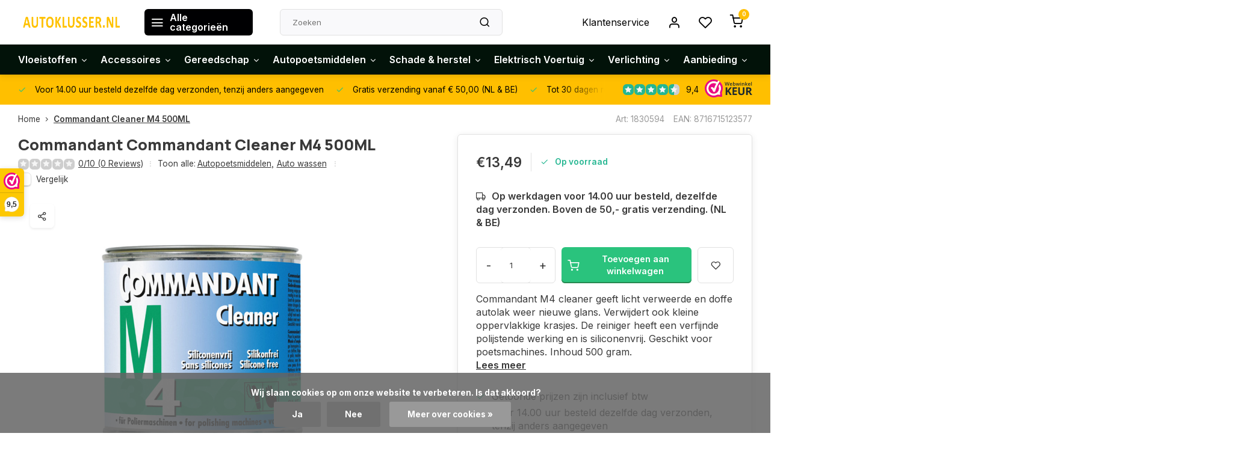

--- FILE ---
content_type: text/html;charset=utf-8
request_url: https://www.autoklusser.nl/commandant-cleaner-m4.html
body_size: 23522
content:
<!DOCTYPE html><html lang="nl"><head><meta charset="utf-8"/><!-- [START] 'blocks/head.rain' --><!--

  (c) 2008-2026 Lightspeed Netherlands B.V.
  http://www.lightspeedhq.com
  Generated: 21-01-2026 @ 10:32:45

--><link rel="canonical" href="https://www.autoklusser.nl/commandant-cleaner-m4.html"/><link rel="alternate" href="https://www.autoklusser.nl/index.rss" type="application/rss+xml" title="Nieuwe producten"/><link href="https://cdn.webshopapp.com/assets/cookielaw.css?2025-02-20" rel="stylesheet" type="text/css"/><meta name="robots" content="noodp,noydir"/><meta name="google-site-verification" content="Ze6sjIOMA2uBhIgy2PnMlFDIAUg6a97atuFyX7Pztn4"/><meta property="og:url" content="https://www.autoklusser.nl/commandant-cleaner-m4.html?source=facebook"/><meta property="og:site_name" content="Autoklusser.nl"/><meta property="og:title" content="Commandant Cleaner M4"/><meta property="og:description" content="Commandant M4 cleaner geeft licht verweerde en doffe autolak weer nieuwe glans. Verwijdert ook kleine oppervlakkige krasjes. De reiniger heeft een verfijnde pol"/><meta property="og:image" content="https://cdn.webshopapp.com/shops/303534/files/329942524/commandant-commandant-cleaner-m4-500ml.jpg"/><script>
  window.dataLayer = window.dataLayer || [];
    function gtag(){dataLayer.push(arguments);}

    gtag('consent', 'default', {
        'ad_storage': 'denied',
        'ad_user_data': 'denied',
        'ad_personalization': 'denied',
        'analytics_storage': 'denied',
        'wait_for_update': 500
    });

    (function(w,d,s,l,i){w[l]=w[l]||[];w[l].push({'gtm.start':
    new Date().getTime(),event:'gtm.js'});var f=d.getElementsByTagName(s)[0],
    j=d.createElement(s),dl=l!='dataLayer'?'&l='+l:'';j.async=true;j.src=
    'https://www.googletagmanager.com/gtm.js?id='+i+dl;f.parentNode.insertBefore(j,f);
    })(window,document,'script','dataLayer','GTM-KQHQMMDX');
</script><!--[if lt IE 9]><script src="https://cdn.webshopapp.com/assets/html5shiv.js?2025-02-20"></script><![endif]--><!-- [END] 'blocks/head.rain' --><meta http-equiv="X-UA-Compatible" content="IE=edge" /><title>Commandant Cleaner M4 - Autoklusser.nl</title><meta name="description" content="Commandant M4 cleaner geeft licht verweerde en doffe autolak weer nieuwe glans. Verwijdert ook kleine oppervlakkige krasjes. De reiniger heeft een verfijnde pol"><meta name="keywords" content="Commandant, Commandant, Cleaner, M4, 500ML, Auto-onderdelen, gereedschap, verf, plaatswerk, olie, additieve, accessoires"><meta name="MobileOptimized" content="320"><meta name="HandheldFriendly" content="true"><meta name="viewport" content="width=device-width, initial-scale=1, initial-scale=1, minimum-scale=1, maximum-scale=1, user-scalable=no"><meta name="author" content="https://www.webdinge.nl/"><link rel="preload" href="https://fonts.googleapis.com/css2?family=Manrope:wght@800&amp;family=Inter:wght@400;600;700;800;900&display=swap" as="style"><link rel="preconnect" href="https://fonts.googleapis.com"><link rel="preconnect" href="https://fonts.gstatic.com" crossorigin><link rel="dns-prefetch" href="https://fonts.googleapis.com"><link rel="dns-prefetch" href="https://fonts.gstatic.com" crossorigin><link href='https://fonts.googleapis.com/css2?family=Manrope:wght@800&amp;family=Inter:wght@400;600;700;800;900&display=swap' rel='stylesheet'><link rel="preconnect" href="//cdn.webshopapp.com/" crossorigin><link rel="dns-prefetch" href="//cdn.webshopapp.com/"><link rel="preload" as="style" href="https://cdn.webshopapp.com/shops/303534/themes/181686/assets/department-v3-functions.css?20260106104454"><link rel="preload" as="style" href="https://cdn.webshopapp.com/shops/303534/themes/181686/assets/theme-department-v3.css?20260106104454"><link rel="preload" as="script" href="https://cdn.webshopapp.com/shops/303534/themes/181686/assets/department-v3-functions.js?20260106104454"><link rel="preload" as="script" href="https://cdn.webshopapp.com/shops/303534/themes/181686/assets/theme-department-v3.js?20260106104454"><link rel="preload" href="https://cdn.webshopapp.com/shops/303534/themes/181686/assets/slide1-mobile-image.png?20260106104454" as="image" media="(max-width: 752.99px)"><link rel="preload" href="https://cdn.webshopapp.com/shops/303534/themes/181686/assets/slide1-tablet-image.png?20260106104454" as="image" media="(min-width: 753px) and (max-width: 991.99px)"><link rel="preload" href="https://cdn.webshopapp.com/shops/303534/themes/181686/assets/slide1-image.png?20260106104454" as="image" media="(min-width: 992px)"><link rel="shortcut icon" href="https://cdn.webshopapp.com/shops/303534/themes/181686/v/1922230/assets/favicon.ico?20230713112910" type="image/x-icon" /><link rel="stylesheet" href="https://cdn.webshopapp.com/shops/303534/themes/181686/assets/department-v3-functions.css?20260106104454" /><link rel="stylesheet" href="https://cdn.webshopapp.com/shops/303534/themes/181686/assets/theme-department-v3.css?20260106104454" /><script src="https://cdn.webshopapp.com/shops/303534/themes/181686/assets/jquery-3-5-1-min.js?20260106104454"></script><script>window.WEBP_ENABLED = 0</script><script>
 window.lazySizesConfig = window.lazySizesConfig || {};
 window.lazySizesConfig.lazyClass = 'lazy';
 window.lazySizesConfig.customMedia = {
    '--small': '(max-width: 752.99px)', //mob
    '--medium': '(min-width: 753px) and (max-width: 991.99px)', // tab
    '--large': '(min-width: 992px)'
 };
 document.addEventListener('lazybeforeunveil', function(e){
    var bg = e.target.getAttribute('data-bg');
    if(bg){
        e.target.style.backgroundImage = 'url(' + bg + ')';
    }
 });
</script><script type="application/ld+json">
[
  {
    "@context": "https://schema.org/",
    "@type": "Organization",
    "url": "https://www.autoklusser.nl/",
    "name": "Webshop in verf, olie en accessoires voor de auto",
    "legalName": "Autoklusser.nl",
    "description": "Commandant M4 cleaner geeft licht verweerde en doffe autolak weer nieuwe glans. Verwijdert ook kleine oppervlakkige krasjes. De reiniger heeft een verfijnde pol",
    "logo": "https://cdn.webshopapp.com/shops/303534/themes/181686/v/1136586/assets/logo.png?20230327141113",
    "image": "https://cdn.webshopapp.com/shops/303534/themes/181686/assets/slide1-image.png?20260106104454",
    "contactPoint": {
      "@type": "ContactPoint",
      "contactType": "Customer service",
      "telephone": "06-39119169"
    },
    "address": {
      "@type": "PostalAddress",
      "streetAddress": "Het Palet 1B",
      "addressLocality": "Limmen",
      "postalCode": "1906CJ",
      "addressCountry": "Nederland"
    }
    ,
    "aggregateRating": {
        "@type": "AggregateRating",
        "bestRating": "10",
        "worstRating": "1",
        "ratingValue": "9,4",
        "reviewCount": "236",
        "url":"https://www.webwinkelkeur.nl/webshop/Autoklusser-nl_1210612?lang=nld"
    }
      }
  ,
  {
  "@context": "https://schema.org",
  "@type": "BreadcrumbList",
    "itemListElement": [{
      "@type": "ListItem",
      "position": 1,
      "name": "Home",
      "item": "https://www.autoklusser.nl/"
    },        {
      "@type": "ListItem",
      "position": 2,
      "name": "Commandant Cleaner M4 500ML",
      "item": "https://www.autoklusser.nl/commandant-cleaner-m4.html"
    }         ]
  }
            ,
    {
      "@context": "https://schema.org/",
      "@type": "Product", 
      "name": "Commandant Commandant Cleaner M4 500ML",
      "url": "https://www.autoklusser.nl/commandant-cleaner-m4.html",
      "productID": "110858855",
            "brand": {
        "@type": "Brand",
        "name": "Commandant"
      },
            "description": "Commandant M4 cleaner geeft licht verweerde en doffe autolak weer nieuwe glans. Verwijdert ook kleine oppervlakkige krasjes. De reiniger heeft een verfijnde polijstende werking en is siliconenvrij. Geschikt voor poetsmachines. Inhoud 500 gram.",      "image": [
            "https://cdn.webshopapp.com/shops/303534/files/329942524/1500x1500x2/commandant-commandant-cleaner-m4-500ml.jpg"            ],
      "gtin13": "8716715123577",      "mpn": "1830594",      "sku": "1830594",      "offers": {
        "@type": "Offer",
        "price": "13.49",
        "url": "https://www.autoklusser.nl/commandant-cleaner-m4.html",
        "priceValidUntil": "2027-01-21",
        "priceCurrency": "EUR",
                "availability": "https://schema.org/InStock",
        "inventoryLevel": "41"
              }
          }
      ]
</script><style>.kiyoh-shop-snippets {	display: none !important;}</style></head><body><div class="main-container two-lines"><header id="header"><div class="inner-head"><div class="header flex flex-align-center flex-between container"><div class="logo flex flex-align-center  rect "><a href="https://www.autoklusser.nl/" title="Autoklusser.nl" ><img src="https://cdn.webshopapp.com/shops/303534/themes/181686/v/1814053/assets/mobile-logo.png?20230328093742" alt="Autoklusser.nl"width="240" height="60"  class="visible-mobile visible-tablet" /><img src="https://cdn.webshopapp.com/shops/303534/themes/181686/v/1136586/assets/logo.png?20230327141113" alt="Autoklusser.nl" width="240" height="60" class="visible-desktop"/></a><a class=" all-cats btn-hover open_side" data-mposition="left" data-menu="cat_menu" href="javascript:;"><i class="icon-menu"></i><span class="visible-desktop">Alle categorieën</span></a></div><div class="search search-desk flex1 visible-desktop"><form action="https://www.autoklusser.nl/search/" method="get"><div class="clearable-input flex"><input type="text" name="q" class="search-query" autocomplete="off" placeholder="Zoeken" value="" x-webkit-speech/><span class="clear-search" data-clear-input><i class="icon-x"></i>Wissen</span><button type="submit" class="btn"><i class="icon-search"></i></button></div></form><div class="autocomplete dropdown-menu" role="menu"><div class="products grid grid-3 container"></div><div class="notfound">Geen producten gevonden</div><div class="more container"><a class="btn btn1" href="#">Bekijk alle resultaten<span> (0)</span></a></div></div></div><div class="tools-wrap flex flex-align-center"><div class="tool service visible-desktop"><a class="flex flex-align-center btn-hover" href="https://www.autoklusser.nl/service/">Klantenservice</a></div><div class="tool myacc"><a class="flex flex-align-center btn-hover open_side" href="javascript:;" data-menu="acc_login" data-mposition="right"><i class="icon-user"></i></a></div><div class="tool wishlist"><a class="flex flex-align-center btn-hover open_side" href="javascript:;" data-menu="acc_login" data-mposition="right"><i class="icon-heart"></i></a></div><div class="tool mini-cart"><a href="javascript:;" class="flex flex-column flex-align-center btn-hover open_side" data-menu="cart" data-mposition="right"><span class="i-wrap"><span class="ccnt">0</span><i class="icon-shopping-cart"></i></span></a></div></div></div><nav id="menu" class="nav list-inline menu_style2 visible-desktop"><div class="container"><ul class="menu list-inline is_no-side limit_1000"><li class="item sub use_mega"><a href="https://www.autoklusser.nl/vloeistoffen/" title="Vloeistoffen">Vloeistoffen<i class="hidden-tab-ls icon-chevron-down"></i></a><div class="dropdown-menu mega-menu"><div class="menu-content container flex flex-column flex1"><div class="flex flex-wrap men-cont-wrap" style="margin: 0 -15px;"><div class="col flex flex-column"><a class="title" href="https://www.autoklusser.nl/vloeistoffen/ruitenwisservloeistof/" title="Ruitenwisservloeistof">Ruitenwisservloeistof</a><a class="subtitle" href="https://www.autoklusser.nl/vloeistoffen/ruitenwisservloeistof/zomer/" title="Zomer">Zomer</a><a class="subtitle last" href="https://www.autoklusser.nl/vloeistoffen/ruitenwisservloeistof/winter/" title="Winter">Winter</a></div><div class="col flex flex-column"><a class="title" href="https://www.autoklusser.nl/vloeistoffen/koelvloeistof/" title="Koelvloeistof">Koelvloeistof</a><a class="subtitle" href="https://www.autoklusser.nl/vloeistoffen/koelvloeistof/koelvloeistof-g11/" title="Koelvloeistof G11 ">Koelvloeistof G11 </a><a class="subtitle" href="https://www.autoklusser.nl/vloeistoffen/koelvloeistof/koelvloeistof-g12/" title=" Koelvloeistof G12"> Koelvloeistof G12</a><a class="subtitle" href="https://www.autoklusser.nl/vloeistoffen/koelvloeistof/koelvloeistof-g13/" title="Koelvloeistof G13 ">Koelvloeistof G13 </a><a class="subtitle" href="https://www.autoklusser.nl/vloeistoffen/koelvloeistof/antivries/" title="Antivries">Antivries</a><a class="subtitle last" href="https://www.autoklusser.nl/vloeistoffen/koelvloeistof/overige-koelvloeistoffen/" title="Overige koelvloeistoffen">Overige koelvloeistoffen</a></div><div class="col flex flex-column"><a class="title" href="https://www.autoklusser.nl/vloeistoffen/additieven/" title="Additieven">Additieven</a><a class="subtitle" href="https://www.autoklusser.nl/vloeistoffen/additieven/benzine/" title="Benzine">Benzine</a><a class="subtitle" href="https://www.autoklusser.nl/vloeistoffen/additieven/diesel/" title="Diesel">Diesel</a><a class="subtitle" href="https://www.autoklusser.nl/vloeistoffen/additieven/olie-en-versnellingsbak/" title="Olie- en versnellingsbak ">Olie- en versnellingsbak </a><a class="subtitle" href="https://www.autoklusser.nl/vloeistoffen/additieven/koelsysteem/" title="Koelsysteem">Koelsysteem</a><a class="subtitle last" href="https://www.autoklusser.nl/vloeistoffen/additieven/airco-behandeling/" title="Airco behandeling">Airco behandeling</a></div><div class="col flex flex-column"><a class="title" href="https://www.autoklusser.nl/vloeistoffen/remvloeistof/" title="Remvloeistof">Remvloeistof</a><a class="subtitle" href="https://www.autoklusser.nl/vloeistoffen/remvloeistof/dot-3/" title="Dot 3">Dot 3</a><a class="subtitle" href="https://www.autoklusser.nl/vloeistoffen/remvloeistof/dot-4/" title="Dot 4">Dot 4</a><a class="subtitle" href="https://www.autoklusser.nl/vloeistoffen/remvloeistof/dot-51/" title="Dot 5.1">Dot 5.1</a><a class="subtitle last" href="https://www.autoklusser.nl/vloeistoffen/remvloeistof/lhm/" title="LHM+">LHM+</a></div><div class="col flex flex-column"><a class="title" href="https://www.autoklusser.nl/vloeistoffen/motorolie/" title="Motorolie">Motorolie</a><a class="subtitle" href="https://www.autoklusser.nl/vloeistoffen/motorolie/0w8/" title="0W8">0W8</a><a class="subtitle" href="https://www.autoklusser.nl/vloeistoffen/motorolie/0w16/" title="0W16">0W16</a><a class="subtitle" href="https://www.autoklusser.nl/vloeistoffen/motorolie/0w20/" title="0W20">0W20</a><a class="subtitle" href="https://www.autoklusser.nl/vloeistoffen/motorolie/0w30/" title="0W30">0W30</a><a class="subtitle last" href="https://www.autoklusser.nl/vloeistoffen/motorolie/0w40/" title="0W40">0W40</a><a href="https://www.autoklusser.nl/vloeistoffen/motorolie/" title="Motorolie" class="cat-more">Bekijk alles<i class="text_w_icon icon-chevron-right"></i></a></div><div class="col flex flex-column"><a class="title" href="https://www.autoklusser.nl/vloeistoffen/versnellingsbakolie/" title="Versnellingsbakolie">Versnellingsbakolie</a><a class="subtitle" href="https://www.autoklusser.nl/vloeistoffen/versnellingsbakolie/handgeschakeld/" title="Handgeschakeld">Handgeschakeld</a><a class="subtitle last" href="https://www.autoklusser.nl/vloeistoffen/versnellingsbakolie/automatisch-geschakeld/" title="Automatisch geschakeld">Automatisch geschakeld</a></div><div class="col "><a class="title" href="https://www.autoklusser.nl/vloeistoffen/hydraulische-olie/" title="Hydraulische olie">Hydraulische olie</a></div><div class="col "><a class="title" href="https://www.autoklusser.nl/vloeistoffen/stuurbekrachtigingsolie/" title="Stuurbekrachtigingsolie">Stuurbekrachtigingsolie</a></div></div></div><div class="menu-ext products"><div class="container flex  flex-align-center"><a class="title" href="" title=""></a><div class="flex ext-cont"></div></div></div></div></li><li class="item sub use_mega"><a href="https://www.autoklusser.nl/accessoires/" title="Accessoires">Accessoires<i class="hidden-tab-ls icon-chevron-down"></i></a><div class="dropdown-menu mega-menu"><div class="menu-content container flex flex-column flex1"><div class="flex flex-wrap men-cont-wrap" style="margin: 0 -15px;"><div class="col flex flex-column"><a class="title" href="https://www.autoklusser.nl/accessoires/12-24v-accessoires/" title="12/24V accessoires">12/24V accessoires</a><a class="subtitle" href="https://www.autoklusser.nl/accessoires/12-24v-accessoires/omvormers/" title="Omvormers">Omvormers</a><a class="subtitle last" href="https://www.autoklusser.nl/accessoires/12-24v-accessoires/schakelaars/" title="Schakelaars">Schakelaars</a></div><div class="col flex flex-column"><a class="title" href="https://www.autoklusser.nl/accessoires/aanhanger-caravan/" title="Aanhanger &amp; caravan">Aanhanger &amp; caravan</a><a class="subtitle" href="https://www.autoklusser.nl/accessoires/aanhanger-caravan/aanhangernetten/" title="Aanhangernetten">Aanhangernetten</a><a class="subtitle" href="https://www.autoklusser.nl/accessoires/aanhanger-caravan/achterlicht/" title="Achterlicht">Achterlicht</a><a class="subtitle" href="https://www.autoklusser.nl/accessoires/aanhanger-caravan/spanbanden/" title="Spanbanden">Spanbanden</a><a class="subtitle" href="https://www.autoklusser.nl/accessoires/aanhanger-caravan/breedtelamp/" title="Breedtelamp">Breedtelamp</a><a class="subtitle last" href="https://www.autoklusser.nl/accessoires/aanhanger-caravan/kentekenplaatverlichting/" title="Kentekenplaatverlichting ">Kentekenplaatverlichting </a></div><div class="col flex flex-column"><a class="title" href="https://www.autoklusser.nl/accessoires/wieldoppen/" title="Wieldoppen">Wieldoppen</a><a class="subtitle" href="https://www.autoklusser.nl/accessoires/wieldoppen/13-inch/" title="13 inch">13 inch</a><a class="subtitle" href="https://www.autoklusser.nl/accessoires/wieldoppen/14-inch/" title="14 inch">14 inch</a><a class="subtitle" href="https://www.autoklusser.nl/accessoires/wieldoppen/15-inch/" title="15 inch">15 inch</a><a class="subtitle last" href="https://www.autoklusser.nl/accessoires/wieldoppen/16-inch/" title="16 inch">16 inch</a></div><div class="col flex flex-column"><a class="title" href="https://www.autoklusser.nl/accessoires/pech-onderweg/" title="Pech onderweg">Pech onderweg</a><a class="subtitle" href="https://www.autoklusser.nl/accessoires/pech-onderweg/alcoholtesters/" title="Alcoholtesters">Alcoholtesters</a><a class="subtitle" href="https://www.autoklusser.nl/accessoires/pech-onderweg/benzine-en-waterkannen/" title="Benzine- en waterkannen">Benzine- en waterkannen</a><a class="subtitle" href="https://www.autoklusser.nl/accessoires/pech-onderweg/brandblussers-en-blusdekens/" title="Brandblussers en blusdekens">Brandblussers en blusdekens</a><a class="subtitle" href="https://www.autoklusser.nl/accessoires/pech-onderweg/ehbo-sets/" title="EHBO sets">EHBO sets</a><a class="subtitle last" href="https://www.autoklusser.nl/accessoires/pech-onderweg/gevarendriehoeken/" title="Gevarendriehoeken">Gevarendriehoeken</a><a href="https://www.autoklusser.nl/accessoires/pech-onderweg/" title="Pech onderweg" class="cat-more">Bekijk alles<i class="text_w_icon icon-chevron-right"></i></a></div><div class="col "><a class="title" href="https://www.autoklusser.nl/accessoires/batterijen/" title="Batterijen">Batterijen</a></div><div class="col flex flex-column"><a class="title" href="https://www.autoklusser.nl/accessoires/interieur/" title="Interieur">Interieur</a><a class="subtitle last" href="https://www.autoklusser.nl/accessoires/interieur/parkeerschijven/" title="Parkeerschijven">Parkeerschijven</a></div></div></div><div class="menu-ext products"><div class="container flex  flex-align-center"><a class="title" href="" title=""></a><div class="flex ext-cont"></div></div></div></div></li><li class="item sub use_mega"><a href="https://www.autoklusser.nl/gereedschap/" title="Gereedschap">Gereedschap<i class="hidden-tab-ls icon-chevron-down"></i></a><div class="dropdown-menu mega-menu"><div class="menu-content container flex flex-column flex1"><div class="flex flex-wrap men-cont-wrap" style="margin: 0 -15px;"><div class="col "><a class="title" href="https://www.autoklusser.nl/gereedschap/acculaders/" title="Acculaders">Acculaders</a></div><div class="col flex flex-column"><a class="title" href="https://www.autoklusser.nl/gereedschap/handgereedschap/" title="Handgereedschap">Handgereedschap</a><a class="subtitle" href="https://www.autoklusser.nl/gereedschap/handgereedschap/tangen/" title="Tangen">Tangen</a><a class="subtitle" href="https://www.autoklusser.nl/gereedschap/handgereedschap/doppen-en-sleutels/" title="Doppen en sleutels">Doppen en sleutels</a><a class="subtitle" href="https://www.autoklusser.nl/gereedschap/handgereedschap/schroefdraad-reparatieset/" title="Schroefdraad reparatieset">Schroefdraad reparatieset</a><a class="subtitle" href="https://www.autoklusser.nl/gereedschap/handgereedschap/momentsleutels/" title="Momentsleutels">Momentsleutels</a><a class="subtitle last" href="https://www.autoklusser.nl/gereedschap/handgereedschap/doppen-en-ratels-1-4-inch/" title="Doppen en ratels 1/4 inch">Doppen en ratels 1/4 inch</a><a href="https://www.autoklusser.nl/gereedschap/handgereedschap/" title="Handgereedschap" class="cat-more">Bekijk alles<i class="text_w_icon icon-chevron-right"></i></a></div><div class="col "><a class="title" href="https://www.autoklusser.nl/gereedschap/bevestigingsmateriaal/" title="Bevestigingsmateriaal">Bevestigingsmateriaal</a></div><div class="col flex flex-column"><a class="title" href="https://www.autoklusser.nl/gereedschap/elektrisch-gereedschap/" title="Elektrisch gereedschap">Elektrisch gereedschap</a><a class="subtitle last" href="https://www.autoklusser.nl/gereedschap/elektrisch-gereedschap/lijmpistolen-kitpistolen/" title="Lijmpistolen/Kitpistolen">Lijmpistolen/Kitpistolen</a></div></div></div><div class="menu-ext products"><div class="container flex  flex-align-center"><a class="title" href="" title=""></a><div class="flex ext-cont"></div></div></div></div></li><li class="item sub use_mega"><a href="https://www.autoklusser.nl/autopoetsmiddelen/" title="Autopoetsmiddelen">Autopoetsmiddelen<i class="hidden-tab-ls icon-chevron-down"></i></a><div class="dropdown-menu mega-menu"><div class="menu-content container flex flex-column flex1"><div class="flex flex-wrap men-cont-wrap" style="margin: 0 -15px;"><div class="col flex flex-column"><a class="title" href="https://www.autoklusser.nl/autopoetsmiddelen/auto-wassen/" title="Auto wassen">Auto wassen</a><a class="subtitle" href="https://www.autoklusser.nl/autopoetsmiddelen/auto-wassen/auto-cleaner/" title="Auto cleaner">Auto cleaner</a><a class="subtitle" href="https://www.autoklusser.nl/autopoetsmiddelen/auto-wassen/auto-wax/" title="Auto wax">Auto wax</a><a class="subtitle" href="https://www.autoklusser.nl/autopoetsmiddelen/auto-wassen/bandenglans/" title="Bandenglans">Bandenglans</a><a class="subtitle" href="https://www.autoklusser.nl/autopoetsmiddelen/auto-wassen/bumperzwart/" title="Bumperzwart">Bumperzwart</a><a class="subtitle last" href="https://www.autoklusser.nl/autopoetsmiddelen/auto-wassen/autoshampoo/" title="Autoshampoo">Autoshampoo</a><a href="https://www.autoklusser.nl/autopoetsmiddelen/auto-wassen/" title="Auto wassen" class="cat-more">Bekijk alles<i class="text_w_icon icon-chevron-right"></i></a></div><div class="col flex flex-column"><a class="title" href="https://www.autoklusser.nl/autopoetsmiddelen/interieur-schoonmaken/" title="Interieur schoonmaken">Interieur schoonmaken</a><a class="subtitle" href="https://www.autoklusser.nl/autopoetsmiddelen/interieur-schoonmaken/dashboard-reinigers/" title="Dashboard reinigers">Dashboard reinigers</a><a class="subtitle" href="https://www.autoklusser.nl/autopoetsmiddelen/interieur-schoonmaken/leer-behandelen-en-schoonmaken/" title="Leer behandelen en schoonmaken">Leer behandelen en schoonmaken</a><a class="subtitle" href="https://www.autoklusser.nl/autopoetsmiddelen/interieur-schoonmaken/interieur-reiniger/" title="Interieur reiniger">Interieur reiniger</a><a class="subtitle" href="https://www.autoklusser.nl/autopoetsmiddelen/interieur-schoonmaken/anticondens-en-glasreiniger/" title="Anticondens en glasreiniger">Anticondens en glasreiniger</a><a class="subtitle last" href="https://www.autoklusser.nl/autopoetsmiddelen/interieur-schoonmaken/bekleding-reiniger/" title="Bekleding reiniger">Bekleding reiniger</a></div><div class="col "><a class="title" href="https://www.autoklusser.nl/autopoetsmiddelen/polijstmachine-en-polijstmiddel/" title="Polijstmachine en polijstmiddel">Polijstmachine en polijstmiddel</a></div><div class="col flex flex-column"><a class="title" href="https://www.autoklusser.nl/autopoetsmiddelen/autopoets-accessoires/" title="Autopoets accessoires">Autopoets accessoires</a><a class="subtitle" href="https://www.autoklusser.nl/autopoetsmiddelen/autopoets-accessoires/poetsdoeken/" title="Poetsdoeken">Poetsdoeken</a><a class="subtitle" href="https://www.autoklusser.nl/autopoetsmiddelen/autopoets-accessoires/sponzen/" title="Sponzen">Sponzen</a><a class="subtitle" href="https://www.autoklusser.nl/autopoetsmiddelen/autopoets-accessoires/washandschoen/" title="Washandschoen">Washandschoen</a><a class="subtitle" href="https://www.autoklusser.nl/autopoetsmiddelen/autopoets-accessoires/zemen/" title="Zemen">Zemen</a><a class="subtitle last" href="https://www.autoklusser.nl/autopoetsmiddelen/autopoets-accessoires/polijstpad/" title="Polijstpad">Polijstpad</a><a href="https://www.autoklusser.nl/autopoetsmiddelen/autopoets-accessoires/" title="Autopoets accessoires" class="cat-more">Bekijk alles<i class="text_w_icon icon-chevron-right"></i></a></div></div></div><div class="menu-ext products"><div class="container flex  flex-align-center"><a class="title" href="" title=""></a><div class="flex ext-cont"></div></div></div></div></li><li class="item sub use_mega"><a href="https://www.autoklusser.nl/schade-herstel/" title="Schade &amp; herstel">Schade &amp; herstel<i class="hidden-tab-ls icon-chevron-down"></i></a><div class="dropdown-menu mega-menu"><div class="menu-content container flex flex-column flex1"><div class="flex flex-wrap men-cont-wrap" style="margin: 0 -15px;"><div class="col flex flex-column"><a class="title" href="https://www.autoklusser.nl/schade-herstel/autolak/" title="Autolak">Autolak</a><a class="subtitle" href="https://www.autoklusser.nl/schade-herstel/autolak/blanke-lak/" title="Blanke lak">Blanke lak</a><a class="subtitle last" href="https://www.autoklusser.nl/schade-herstel/autolak/lakstiften/" title="Lakstiften">Lakstiften</a></div><div class="col "><a class="title" href="https://www.autoklusser.nl/schade-herstel/presto/" title="Presto">Presto</a></div><div class="col flex flex-column"><a class="title" href="https://www.autoklusser.nl/schade-herstel/non-paint/" title="Non paint">Non paint</a><a class="subtitle" href="https://www.autoklusser.nl/schade-herstel/non-paint/mengbekers/" title="Mengbekers">Mengbekers</a><a class="subtitle" href="https://www.autoklusser.nl/schade-herstel/non-paint/verfzeefjes/" title="Verfzeefjes">Verfzeefjes</a><a class="subtitle" href="https://www.autoklusser.nl/schade-herstel/non-paint/kleefdoeken/" title="Kleefdoeken">Kleefdoeken</a><a class="subtitle" href="https://www.autoklusser.nl/schade-herstel/non-paint/tape/" title="Tape">Tape</a><a class="subtitle last" href="https://www.autoklusser.nl/schade-herstel/non-paint/afdekfolie/" title="Afdekfolie">Afdekfolie</a><a href="https://www.autoklusser.nl/schade-herstel/non-paint/" title="Non paint" class="cat-more">Bekijk alles<i class="text_w_icon icon-chevron-right"></i></a></div><div class="col flex flex-column"><a class="title" href="https://www.autoklusser.nl/schade-herstel/reinigen-polijsten/" title="Reinigen &amp; polijsten">Reinigen &amp; polijsten</a><a class="subtitle last" href="https://www.autoklusser.nl/schade-herstel/reinigen-polijsten/remmenreiniger/" title="Remmenreiniger">Remmenreiniger</a></div><div class="col flex flex-column"><a class="title" href="https://www.autoklusser.nl/schade-herstel/veiligheid-bescherming/" title="Veiligheid &amp; bescherming">Veiligheid &amp; bescherming</a><a class="subtitle" href="https://www.autoklusser.nl/schade-herstel/veiligheid-bescherming/handschoenen/" title="Handschoenen">Handschoenen</a><a class="subtitle last" href="https://www.autoklusser.nl/schade-herstel/veiligheid-bescherming/mondmaskers/" title="Mondmaskers">Mondmaskers</a></div><div class="col flex flex-column"><a class="title" href="https://www.autoklusser.nl/schade-herstel/chemische-producten/" title="Chemische producten">Chemische producten</a><a class="subtitle" href="https://www.autoklusser.nl/schade-herstel/chemische-producten/plamuur/" title="Plamuur">Plamuur</a><a class="subtitle" href="https://www.autoklusser.nl/schade-herstel/chemische-producten/kit-en-lijm/" title="Kit en lijm">Kit en lijm</a><a class="subtitle last" href="https://www.autoklusser.nl/schade-herstel/chemische-producten/verdunner/" title="Verdunner">Verdunner</a></div><div class="col "><a class="title" href="https://www.autoklusser.nl/schade-herstel/smart-spotrepair/" title="Smart- &amp; spotrepair">Smart- &amp; spotrepair</a></div><div class="col flex flex-column"><a class="title" href="https://www.autoklusser.nl/schade-herstel/spuitbussen/" title="Spuitbussen">Spuitbussen</a><a class="subtitle" href="https://www.autoklusser.nl/schade-herstel/spuitbussen/motorverf/" title="Motorverf">Motorverf</a><a class="subtitle" href="https://www.autoklusser.nl/schade-herstel/spuitbussen/autolak/" title="Autolak">Autolak</a><a class="subtitle" href="https://www.autoklusser.nl/schade-herstel/spuitbussen/anti-roest/" title="Anti roest">Anti roest</a><a class="subtitle" href="https://www.autoklusser.nl/schade-herstel/spuitbussen/blanke-lakken/" title="Blanke lakken">Blanke lakken</a><a class="subtitle last" href="https://www.autoklusser.nl/schade-herstel/spuitbussen/bumper-kunststoflakken/" title="Bumper- &amp; kunststoflakken">Bumper- &amp; kunststoflakken</a><a href="https://www.autoklusser.nl/schade-herstel/spuitbussen/" title="Spuitbussen" class="cat-more">Bekijk alles<i class="text_w_icon icon-chevron-right"></i></a></div><div class="col "><a class="title" href="https://www.autoklusser.nl/schade-herstel/roestverwijderaar/" title="Roestverwijderaar">Roestverwijderaar</a></div><div class="col "><a class="title" href="https://www.autoklusser.nl/schade-herstel/industrial-spuitbussen/" title="Industrial spuitbussen">Industrial spuitbussen</a></div></div></div><div class="menu-ext products"><div class="container flex  flex-align-center"><a class="title" href="" title=""></a><div class="flex ext-cont"></div></div></div></div></li><li class="item sub simple"><a href="https://www.autoklusser.nl/elektrisch-voertuig/" title="Elektrisch Voertuig">Elektrisch Voertuig<i class="hidden-tab-ls icon-chevron-down"></i></a><div class="dropdown-menu mega-menu"><div class="menu-content container flex  flex1"><div class="flex flex-wrap men-cont-wrap col-flow" style="margin: 0 -15px;"><div class="grid-columns grid-0"><div class="col "><a class="title" href="https://www.autoklusser.nl/elektrisch-voertuig/koelvloeistof/" title="Koelvloeistof">Koelvloeistof</a></div><div class="col "><a class="title" href="https://www.autoklusser.nl/elektrisch-voertuig/laadkabels/" title="Laadkabels">Laadkabels</a></div><div class="col "><a class="title" href="https://www.autoklusser.nl/elektrisch-voertuig/motorolie/" title="Motorolie">Motorolie</a></div></div></div></div><div class="menu-ext products"><div class="container flex  flex-align-center"><a class="title" href="" title=""></a><div class="flex ext-cont"></div></div></div></div></li><li class="item sub use_mega"><a href="https://www.autoklusser.nl/verlichting/" title="Verlichting">Verlichting<i class="hidden-tab-ls icon-chevron-down"></i></a><div class="dropdown-menu mega-menu"><div class="menu-content container flex flex-column flex1"><div class="flex flex-wrap men-cont-wrap" style="margin: 0 -15px;"><div class="col flex flex-column"><a class="title" href="https://www.autoklusser.nl/verlichting/lampen-12v/" title="Lampen 12V">Lampen 12V</a><a class="subtitle" href="https://www.autoklusser.nl/verlichting/lampen-12v/h1-12v/" title="H1 12V">H1 12V</a><a class="subtitle" href="https://www.autoklusser.nl/verlichting/lampen-12v/h4-12v/" title="H4 12V">H4 12V</a><a class="subtitle" href="https://www.autoklusser.nl/verlichting/lampen-12v/h7-12v/" title="H7 12V">H7 12V</a><a class="subtitle" href="https://www.autoklusser.nl/verlichting/lampen-12v/h5-12v/" title="H5 12V">H5 12V</a><a class="subtitle last" href="https://www.autoklusser.nl/verlichting/lampen-12v/r2-12v/" title="R2 12V">R2 12V</a><a href="https://www.autoklusser.nl/verlichting/lampen-12v/" title="Lampen 12V" class="cat-more">Bekijk alles<i class="text_w_icon icon-chevron-right"></i></a></div><div class="col "><a class="title" href="https://www.autoklusser.nl/verlichting/neglin/" title="Neglin ">Neglin </a></div><div class="col flex flex-column"><a class="title" href="https://www.autoklusser.nl/verlichting/lampen-24v-48v/" title="Lampen 24V-48V">Lampen 24V-48V</a><a class="subtitle" href="https://www.autoklusser.nl/verlichting/lampen-24v-48v/h1-24v/" title="H1 24V">H1 24V</a><a class="subtitle" href="https://www.autoklusser.nl/verlichting/lampen-24v-48v/h4-24v/" title="H4 24V">H4 24V</a><a class="subtitle" href="https://www.autoklusser.nl/verlichting/lampen-24v-48v/h7-24v/" title="H7 24V">H7 24V</a><a class="subtitle" href="https://www.autoklusser.nl/verlichting/lampen-24v-48v/h3-24v/" title="H3 24V">H3 24V</a><a class="subtitle last" href="https://www.autoklusser.nl/verlichting/lampen-24v-48v/festoon-24v/" title="Festoon 24V">Festoon 24V</a><a href="https://www.autoklusser.nl/verlichting/lampen-24v-48v/" title="Lampen 24V-48V" class="cat-more">Bekijk alles<i class="text_w_icon icon-chevron-right"></i></a></div><div class="col "><a class="title" href="https://www.autoklusser.nl/verlichting/led-verlichting-12-24v/" title="Led verlichting 12-24V">Led verlichting 12-24V</a></div><div class="col "><a class="title" href="https://www.autoklusser.nl/verlichting/lampen-assortimenten/" title="Lampen assortimenten">Lampen assortimenten</a></div><div class="col "><a class="title" href="https://www.autoklusser.nl/verlichting/lampensets/" title="Lampensets">Lampensets</a></div><div class="col "><a class="title" href="https://www.autoklusser.nl/verlichting/xenon-verlichting/" title="Xenon verlichting">Xenon verlichting</a></div></div></div><div class="menu-ext products"><div class="container flex  flex-align-center"><a class="title" href="" title=""></a><div class="flex ext-cont"></div></div></div></div></li><li class="item sub simple"><a href="https://www.autoklusser.nl/aanbieding/" title="Aanbieding">Aanbieding<i class="hidden-tab-ls icon-chevron-down"></i></a><div class="dropdown-menu mega-menu"><div class="menu-content container flex  flex1"><div class="flex flex-wrap men-cont-wrap col-flow" style="margin: 0 -15px;"><div class="grid-columns grid-0"><div class="col "><a class="title" href="https://www.autoklusser.nl/aanbieding/palletvoordeel/" title="Palletvoordeel">Palletvoordeel</a></div></div></div></div><div class="menu-ext products"><div class="container flex  flex-align-center"><a class="title" href="" title=""></a><div class="flex ext-cont"></div></div></div></div></li><li class="item"><a href="https://www.autoklusser.nl/service/klachten/" title="Klachten " target="_blank">Klachten </a></li></ul></div></nav></div><div class="search visible-mobile visible-tablet search-mob"><form action="https://www.autoklusser.nl/search/" method="get"><div class="clearable-input flex"><input type="text" name="q" class="search-query" autocomplete="off" placeholder="Zoeken" value="" x-webkit-speech/><span class="clear-search" data-clear-input><i class="icon-x"></i>Wissen</span><span class="btn"><i class="icon-search"></i></span></div></form><a class="flex flex-align-center btn-hover" href="https://www.autoklusser.nl/service/"><i class="icon-help-circle"></i></a><a href="javascript:;" title="Vergelijk producten" class="open_side compare-trigger  hidden-desktop" data-menu="compare" data-mposition="right"><i class="icon-sliders icon_w_text"></i><span class="comp-cnt">0</span></a></div></header><div id="top"><div class="top container flex flex-align-center flex-between"><div class="usp-car swiper normal carloop_1" 
         id="carousel174776732" 
         data-sw-loop="true"         data-sw-auto="true"
      ><div class="swiper-wrapper"><div class="usp swiper-slide"><i class=" icon-check icon_w_text"></i><span class="usp-text">
               Voor 14.00 uur besteld dezelfde dag verzonden, tenzij anders aangegeven
               <span class="usp-subtext"></span></span></div><div class="usp swiper-slide"><i class=" icon-check icon_w_text"></i><span class="usp-text">
               Gratis verzending vanaf € 50,00 (NL & BE)
               <span class="usp-subtext"></span></span></div><div class="usp swiper-slide"><i class=" icon-check icon_w_text"></i><span class="usp-text">
               Tot 30 dagen retour sturen.
               <span class="usp-subtext"></span></span></div></div></div><div class="visible-desktop visible-tablet score-wrap-shadow"><div class="swipe__overlay swipe-module__overlay--end"></div><div class="shop-score review flex "><div class="item-rating flex"><span class="star icon-star-full211 on"></span><span class="star icon-star-full211 on"></span><span class="star icon-star-full211 on"></span><span class="star icon-star-full211 on"></span><span class="star icon-star-full211 semi"></span></div><div class="text">
  	9,4
  	<a class="visible-desktop" href="https://www.webwinkelkeur.nl/webshop/Autoklusser-nl_1210612?lang=nld"><picture><img src="https://cdn.webshopapp.com/assets/blank.gif?2025-02-20" data-src="https://cdn.webshopapp.com/shops/303534/themes/181686/assets/tm-wwk.svg?20260106104454" alt="tm-wwk" width="30" height="30" class="lazy"/></picture></a></div><a class="abs-link" target="_blank" href="https://www.webwinkelkeur.nl/webshop/Autoklusser-nl_1210612?lang=nld"></a></div></div></div></div><link href="https://cdn.webshopapp.com/shops/303534/themes/181686/assets/product.css?20260106104454" rel="stylesheet" type='text/css' /><script src="https://cdn.webshopapp.com/shops/303534/themes/181686/assets/product.js?20260106104454"></script><div class="product-content container"><div class="art_bread_wrap flex flex-between"><div class="breadcrumb-container flex flex-align-center flex-wrap"><a class="go-back hidden-desktop" href="javascript: history.go(-1)"><i class="icon-chevron-left icon_w_text"></i>Terug</a><a class="visible-desktop " href="https://www.autoklusser.nl/" title="Home">Home<i class="icon-chevron-right"></i></a><a href="https://www.autoklusser.nl/commandant-cleaner-m4.html" class="visible-desktop active">Commandant Cleaner M4 500ML</a></div><div class="artcode_wrap flex flex-align-center"><span class="art_code">Art: 1830594</span><span class="art_code">EAN: 8716715123577</span></div></div><div class="flex flex-between flex-column"><div class="images item small p-carousel "><div class="header flex flex-column"><div class="title-wrap flex"><h1 class="title"><span class="brand-name">Commandant</span>Commandant Cleaner M4 500ML</h1></div><div class="single-meta flex flex-align-center flex-wrap"><div class="item-rating flex flex-align-center"><span class="star icon-star-full211 off"></span><span class="star icon-star-full211 off"></span><span class="star icon-star-full211 off"></span><span class="star icon-star-full211 off"></span><span class="star icon-star-full211 off"></span><a class="goSmoothly" data-click href="#reviews">0/10 (0 Reviews)</a><i class="icon_w_text text_w_icon icon-more-vertical"></i></div><span class="brand-name visible-desktop flex flex-align-center">Toon alle:
                  <a href="https://www.autoklusser.nl/autopoetsmiddelen/" class="brand-name">Autopoetsmiddelen<em>,</em></a><a href="https://www.autoklusser.nl/autopoetsmiddelen/auto-wassen/" class="brand-name">Auto wassen</a><i class="icon_w_text text_w_icon icon-more-vertical"></i></span><div class="compare mobile checkbox visible-desktop visible-tablet visible-mobile"><input class="add-to-compare" id="add-to-compare-110858855" type="checkbox" value="110858855" data-add="https://www.autoklusser.nl/compare/add/223799455/" data-delete="https://www.autoklusser.nl/compare/delete/223799455/"  /><label for="add-to-compare-110858855" class="">Vergelijk</label></div></div></div><div class="carousel-wrap flex flex-column"><div id="carouselMain" class="swiper-overflow"><div class="main-images swiper" data-sw-thumbs="true"><div class="label flex"></div><div class="media-labels label flex visible-desktop"><div class="media-btn share"><i class="icon-share-2"></i><div class="socials flex flex-align-center"><a onclick="return !window.open(this.href,'Commandant Cleaner M4 500ML', 'width=500,height=500')" href="https://twitter.com/intent/tweet?status=Commandant Cleaner M4 500ML+https://www.autoklusser.nl/commandant-cleaner-m4.html" class="btn-round" target="_blank"><i class="icon-twitter"></i></a><a onclick="return !window.open(this.href,'Commandant Cleaner M4 500ML', 'width=500,height=500')" href="https://www.facebook.com/sharer/sharer.php?u=https://www.autoklusser.nl/commandant-cleaner-m4.html&title=Commandant Cleaner M4 500ML" class="btn-round" target="_blank"><i class="icon-fb"></i></a><a onclick="return !window.open(this.href,'Commandant Cleaner M4 500ML', 'width=500,height=500')" href="https://pinterest.com/pin/create/button/?media=https://cdn.webshopapp.com/shops/303534/files/329942524/image.jpg&url=https://www.autoklusser.nl/commandant-cleaner-m4.html&is_video=false&description=Commandant Cleaner M4 500ML" class="btn-round" target="_blank"><i class="icon-pinterest1"></i></a><a href="https://api.whatsapp.com/send?text=Commandant Cleaner M4 500ML+https://www.autoklusser.nl/commandant-cleaner-m4.html"><i class="icon-whatsapp"></i></a></div></div></div><div class="swiper-wrapper"><div class="swiper-slide"><a href=" https://cdn.webshopapp.com/shops/303534/files/329942524/commandant-commandant-cleaner-m4-500ml.jpg" data-fancybox="gallery" class=""><picture class="flex"><img src="https://cdn.webshopapp.com/assets/blank.gif?2025-02-20" data-src="https://cdn.webshopapp.com/shops/303534/files/329942524/700x700x2/commandant-commandant-cleaner-m4-500ml.jpg" alt="Commandant Commandant Cleaner M4 500ML" class="lazy img-responsive" width="500" height="500" /></picture></a></div></div></div><div class="swiper-pagination" id="page574552436"></div><div class="swiper-scrollbar" id="scroll334264564"></div><a class="swiper-prev btn-hover" id="control2110867492"><i class="icon-chevron-left"></i></a><a class="swiper-next btn-hover" id="control552561148"><i class="icon-chevron-right"></i></a></div><div id="carouselThumb" class="swiper-overflow"><div class="thumb-images swiper visible-desktop"><div class="swiper-wrapper"><span class="swiper-slide square small square"><picture><img src="https://cdn.webshopapp.com/assets/blank.gif?2025-02-20" data-src="https://cdn.webshopapp.com/shops/303534/files/329942524/commandant-commandant-cleaner-m4-500ml.jpg" alt="Commandant Commandant Cleaner M4 500ML" class="lazy" width="80" height="80" /></picture></span></div></div><a class="swiper-prev btn-hover" id="control48371625"><i class="icon-chevron-left"></i></a><a class="swiper-next btn-hover" id="control902387599"><i class="icon-chevron-right"></i></a></div></div></div><div class="meta item"><form action="https://www.autoklusser.nl/cart/add/223799455/" id="product_configure_form" method="post" ><div class="pr-st-wrap flex"><div class="pricing"><span class="item-price"><span class="reg_p">€13,49 </span></span></div><div class="stock-level"><span class="color-green"><i class="icon-check icon_w_text"></i>Op voorraad </span></div></div><div class="product-add  variant_blocks custom-select checkbox" data-product_id="110858855"></div><span class="delivery"><i class="icon-truck icon_w_text"></i>Op werkdagen voor 14.00 uur besteld, dezelfde dag verzonden. Boven de 50,- gratis verzending.  (NL &amp; BE)</span><div class="adding flex flex-align-center make-sticky"><div class="errors"><span class="subtitle">Verplichte velden:</span><ul class="config_errors"></ul></div><div class="quantity-input flex1"><div class="input-wrap is_pp"><a href="javascript:;" class="down quantity-btn " data-way="down">-</a><input type="number" pattern="/d*" name="quantity" value="1" min="1" ><a href="javascript:;" class="up quantity-btn " data-way="up">+</a></div></div><button type="submit" class="pp_is_add_btn pb flex2 btn btn1" title="Toevoegen aan winkelwagen"><i class="icon-shopping-cart icon_w_text"></i><span class="ct_small">Toevoegen aan winkelwagen</span></button><a class="wl-btn btn-hover open_side" href="javascript:;" data-menu="acc_login" data-mposition="right"><i class="icon-heart"></i></a></div><div class="description">Commandant M4 cleaner geeft licht verweerde en doffe autolak weer nieuwe glans. Verwijdert ook kleine oppervlakkige krasjes. De reiniger heeft een verfijnde polijstende werking en is siliconenvrij. Geschikt voor poetsmachines. Inhoud 500 gram.<a href="#description" class="goSmoothly" data-click>Lees meer</a></div></form><div class="product-usps"><div class="real prod-usp flex"><i class="icon-check icon_w_text"></i><span>Getoonde prijzen zijn inclusief btw</span></div><div class="prod-usp flex"><i class="icon-check icon_w_text"></i><span>Voor 14.00 uur besteld dezelfde dag verzonden, tenzij anders aangegeven </span></div><div class="prod-usp flex"><i class="icon-check icon_w_text"></i><span>Gratis verzending vanaf € 50,00 (NL & BE) </span></div><div class="prod-usp flex"><i class="icon-check icon_w_text"></i><span>Tot 30 dagen retour sturen. </span></div></div></div></div></div><nav class="product-menu visible-desktop"><div class="container flex"><ul class="list-inline flex1"><li><a href="#sec_1" class="goMenu">Productomschrijving</a></li><li><a href="#sec_3" class="goMenu">Reviews</a></li><li><a href="#sec_8" class="goMenu">Recent bekeken</a></li></ul><div class="secondary_add flex flex-align-center"><img class="lazy" src="https://cdn.webshopapp.com/shops/303534/files/329942524/40x40x2/commandant-cleaner-m4-500ml.jpg" alt="Commandant Cleaner M4 500ML" width="40" height="40" /><span class="flex1"><span class="sec-title">Commandant Cleaner M4 500ML</span><div class="pricing"><span class="item-price"><span class="reg_p">€13,49</span></span></div></span><button type="submit" class="pp_is_add_btn add_sec btn btn1" title="Toevoegen aan winkelwagen"><i class="icon-shopping-cart"></i></button></div></div></nav><section class="product-desc flex flex-between flex-column container"><div class="col-left flex flex-column"><div id="sec_1" class="spacer"><div class="product-block" id="description"><div class="menu-toggle "><span class="title">Beschrijving<i class="icon_w_text icon-chevron-down visible-mobile visible-tablet"></i></span><div class="toggle flex-column desc-wrap toggle-content  "><table width="2047"><tbody><tr><td width="2047"><p>Commandant M4 cleaner geeft licht verweerde en doffe autolak weer nieuwe glans.</p><p>Verwijdert ook kleine oppervlakkige krasjes.</p><p>De reiniger heeft een verfijnde polijstende werking en is siliconenvrij. Geschikt voor poetsmachines.</p><p>Inhoud 500 gram.</p></td></tr></tbody></table></div></div></div></div><div id="sec_2" class="spacer"></div><div id="sec_3" class="spacer"><div class="reviews product-block" id="reviews"><div class="menu-toggle"><span class="title">
      Reviews
      <div class="item-rating flex flex-align-center"><span class="star icon-star-full211 off"></span><span class="star icon-star-full211 off"></span><span class="star icon-star-full211 off"></span><span class="star icon-star-full211 off"></span><span class="star icon-star-full211 off"></span><span class="act_score">0/10</span></div><i class="icon_w_text icon-chevron-down visible-mobile visible-tablet"></i></span><div class="toggle flex-column"><div class="header flex flex-column">
                  Geen reviews gevonden
              </div><div class="reviews-inner scroll flex2"></div><a href="#writeareview" data-fancybox class="btn btn2">Je beoordeling toevoegen</a></div></div><div class="wd-popup" id="writeareview" style="display:none;"><form id="gui-form" action="https://www.autoklusser.nl/account/reviewPost/110858855/" method="post"><input type="hidden" name="key" value="5476ed6671c542784b150649c9f489a3"/><div class="title">Je beoordeling toevoegen</div><label for="gui-form-name">Naam: <em>*</em></label><input id="gui-form-name" class="gui-validate" type="text" name="name" value="" placeholder="Naam" required/><div class="gui-field"><label for="gui-form-name">Score: <em>*</em></label><fieldset class="rating flex flex-align-center"><input type="radio" id="star5" name="score" value="5" /><label for="star5" title=""><i class="star icon-star-full211"></i></label><input type="radio" id="star4" name="score" value="4" /><label for="star4" title=""><i class="star icon-star-full211"></i></label><input type="radio" id="star3" name="score" value="3" /><label for="star3" title=""><i class="star icon-star-full211"></i></label><input type="radio" id="star2" name="score" value="2" /><label for="star2" title=""><i class="star icon-star-full211"></i></label><input type="radio" id="star1" name="score" value="1" required /><label for="star1" title=""><i class="star icon-star-full211"></i></label></fieldset><div class="points flex"><fieldset class="flex flex-column flex1 left-col"><div class="point flex flex-align-center"><label for="plus1" title="" class="pi"><i class="icon-plus"></i></label><input type="text" name="plus" id="plus1" value="" /></div><div class="point flex flex-align-center"><label for="plus2" title="" class="pi"><i class="icon-plus"></i></label><input type="text" name="plus" id="plus2" value="" /></div><div class="point flex flex-align-center"><label for="plus3" title="" class="pi"><i class="icon-plus"></i></label><input type="text" name="plus" id="plus3" value="" /></div></fieldset><fieldset class="flex flex-column flex1 right-col"><div class="point flex flex-align-center"><label for="minus1" title="" class="pi"><i class="icon-minus"></i></label><input type="text" name="minus" id="minus1" value="" /></div><div class="point flex flex-align-center"><label for="minus2" title="" class="pi"><i class="icon-minus"></i></label><input type="text" name="minus" id="minus2" value="" /></div><div class="point flex flex-align-center"><label for="minus3" title="" class="pi"><i class="icon-minus"></i></label><input type="text" name="minus" id="minus3" value="" /></div></fieldset></div></div><label for="gui-form-review">Beoordelen: <em>*</em></label><textarea id="gui-form-review" class="gui-validate" name="review" placeholder="Beoordelen" style="width:100%;" required></textarea><div class="rating-error alert-error flex flex-align-center"><i class="icon_w_text icon-x"></i><span>Please tell us the amount of stars you give ths product</span></div><button type="submit" class="add_review btn btn1" title="Je beoordeling toevoegen">Je beoordeling toevoegen</button></form></div></div><script>
  $(function(){
    
    $('.add_review').on('click', function(e){
      e.preventDefault()
      var set_stars = $('.rating input:checked').val()
      if( typeof set_stars != 'undefined' ){
        $('.rating-error').css('display', 'none')
        var points = []
        $('.points input').each(function(){
          if($(this).val() != '' ){
            points.push({[$(this).attr('name') == 'plus' ? 'plus' : 'minus'] : $(this).val() });
          }
        });
        $.ajax({
          url: $('#gui-form').attr('action'),
          type: "POST",
          data :{
            key: $('#gui-form input[name=key]').val(),
            name: $('#gui-form input[name=name]').val() + JSON.stringify(points),
            email: $('#gui-form input[name=email]').val(),
            score: $('.rating input:checked').val(),
            review: $('#gui-form-review').val()
          },
          success: function(data) {
            location.href='https://www.autoklusser.nl/services/challenge/';
          }
        });
      } else{
        $('.rating-error').css('display', 'flex')
      }
    });
  });
</script></div><div id="sec_4" class="spacer"></div></div><div class="col-right flex flex-column"><div id="sec_5" class="spacer"><div class="service product-block" id="service"><div class="wrap flex flex-column"><span class="title">Can we help?</span><div style="position:relative;"><div class="service-block flex flex-align-center flex1"><i class="serv-icon icon-phone"></i><span class="text flex"><span>Bel ons</span><a href="tel:06-39119169">06-39119169</a></span></div><div class="service-block flex flex-align-center flex1"><i class="serv-icon icon-navigation"></i><span class="text flex"><span>Mail ons</span><a href="https://www.autoklusser.nl/service/#contactform" class="goSmoothly"><span class="__cf_email__" data-cfemail="a4cdcac2cbe4c5d1d0cbcfc8d1d7d7c1d68acac8">[email&#160;protected]</span></a></span></div></div><div class="shop-score review flex "><div class="item-rating flex"><span class="star icon-star-full211 on"></span><span class="star icon-star-full211 on"></span><span class="star icon-star-full211 on"></span><span class="star icon-star-full211 on"></span><span class="star icon-star-full211 semi"></span></div><span class="text"><b>236</b> customers give us a 9,4 at <a href="https://www.webwinkelkeur.nl/webshop/Autoklusser-nl_1210612?lang=nld"><img src="https://cdn.webshopapp.com/shops/303534/themes/181686/assets/tm-wwk.svg?20260106104454" alt="" width="30" height="30" class="lazy" /></a></span><a class="abs-link" target="_blank" href="https://www.webwinkelkeur.nl/webshop/Autoklusser-nl_1210612?lang=nld"></a></div></div></div></div><div id="sec_6" class="spacer"></div><div id="sec_7" class="spacer"></div></div></section><section class="product-desc  is_last_block"><div id="sec_8" class="is_fullwidth container" class="spacer"><div id="related"><span class="title">Recent bekeken</span><div class="toggle flex-column"><div class="carousel"><div class="swiper normal" id="carousel1705000145" data-sw-items="[5,3.1,3.1,1.5]" data-sw-nav="true" data-sw-freemode="true" data-sw-scroll="true"><div class="swiper-wrapper"><div class="item is_grid swiper-slide  with-sec-image" data-handle="https://www.autoklusser.nl/commandant-cleaner-m4.html" data-vid="223799455" data-extrainfo="stockship" data-imgor="square"  ><div class="item-image-container small square"><a class="m-img " href="https://www.autoklusser.nl/commandant-cleaner-m4.html" title="Commandant Commandant Cleaner M4  500ML"><picture><img src="https://cdn.webshopapp.com/assets/blank.gif?2025-02-20" data-src="https://cdn.webshopapp.com/shops/303534/files/329942524/240x200x2/commandant-commandant-cleaner-m4-500ml.jpg" alt="Commandant Commandant Cleaner M4  500ML" class="lazy" width=240 height=200 /></picture></a><div class="label flex"></div><div class="mob-wishlist"><a href="javascript:;" class="login_wishlist open_side btn-round small" title="Aan verlanglijst toevoegen" data-menu="acc_login" data-mposition="right"><i class="icon-heart"></i></a></div></div><div class="item-meta-container flex flex-column"><div class="item-rating flex flex-align-center"><span class="star icon-star-full211 off"></span><span class="star icon-star-full211 off"></span><span class="star icon-star-full211 off"></span><span class="star icon-star-full211 off"></span><span class="star icon-star-full211 off"></span></div><a class="item-name" href="https://www.autoklusser.nl/commandant-cleaner-m4.html" title="Commandant Commandant Cleaner M4  500ML">Commandant Commandant Cleaner M4  500ML</a><div class="product-overlay stockship "><div class="flex flex-column deliverytime" data-lowstock="10"></div></div><div class="item-btn flex flex-align-center flex-between"><div class="item-price-container flex flex-column"><span class="item-price"><span class="reg_p">
            €13,49</span></span></div><div class="action-btns flex flex-align-center"><a href="https://www.autoklusser.nl/cart/add/223799455/" class="is_add_btn stay pb btn btn1 " title="Toevoegen aan winkelwagen"><i class="icon-shopping-cart"></i></a></div></div><div class="stock-del flex flex-between flex-align-center"><div class="compare mobile checkbox"><input class="add-to-compare" id="add-to-compare-110858855" type="checkbox" value="110858855" data-add="https://www.autoklusser.nl/compare/add/223799455/" data-delete="https://www.autoklusser.nl/compare/delete/223799455/"  /><label for="add-to-compare-110858855" class="">Vergelijk</label></div></div></div></div></div></div><div class="swiper-scrollbar" id="scroll1153554632"></div><a class="swiper-prev btn-hover visible-desktop" id="control1749793318"><i class="icon-chevron-left"></i></a><a class="swiper-next btn-hover visible-desktop" id="control1597601459"><i class="icon-chevron-right"></i></a></div></div></div></div></div></section><script data-cfasync="false" src="/cdn-cgi/scripts/5c5dd728/cloudflare-static/email-decode.min.js"></script><script>
  var pp_url = 'https://www.autoklusser.nl/commandant-cleaner-m4.html'
</script><footer id="footer" ><div class="footer-usps"><div class="container"><div class="flex flex-align-center"><div class="usp-car swiper normal carloop_1 is-start" id="carousel1053604903" 
           data-sw-loop="true"           data-sw-auto="true"
        ><div class="swiper-wrapper"><div class="usp swiper-slide"><i class=" icon-check icon_w_text"></i><span class="usp-text">
                 Voor 14.00 uur besteld dezelfde dag verzonden, tenzij anders aangegeven
                 <span class="usp-subtext"></span></span></div><div class="usp swiper-slide"><i class=" icon-check icon_w_text"></i><span class="usp-text">
                 Gratis verzending vanaf € 50,00 (NL & BE)
                 <span class="usp-subtext"></span></span></div><div class="usp swiper-slide"><i class=" icon-check icon_w_text"></i><span class="usp-text">
                 Tot 30 dagen retour sturen.
                 <span class="usp-subtext"></span></span></div></div><div class="swipe__overlay swipe-module__overlay--end"></div></div></div></div></div><div class="footer-columns"><div class="container flex flex-wrap"><div class="cust-service contact-links flex2 flex flex-column"><span class="title opening flex flex-align-center">Klantenservice</span><div class="cust-col-wrap flex"><div class="flex1 flex flex-column"><div class="service-block flex flex-align-center"><i class="serv-icon icon-help-circle icon_w_text"></i><a href="https://www.autoklusser.nl/service/#faq" class="flex flex-align-center">Veelgestelde vragen</a></div><div class="service-block flex flex-align-center"><i class="serv-icon icon-phone icon_w_text"></i><a href="tel:06-39119169">06-39119169</a></div><div class="service-block flex flex-align-center"><i class="serv-icon icon-navigation icon_w_text"></i><a href="/cdn-cgi/l/email-protection#771e19111837160203181c1b020404120559191b"><span class="__cf_email__" data-cfemail="325b5c545d725347465d595e47414157401c5c5e">[email&#160;protected]</span></a></div><a class="trustmark" href="https://www.webwinkelkeur.nl/webshop/Autoklusser-nl_1210612?lang=nld"><picture><img class="lazy " src="https://cdn.webshopapp.com/assets/blank.gif?2025-02-20" data-src="https://cdn.webshopapp.com/shops/303534/themes/181686/assets/tm-wwk.svg?20260106104454" alt="" width="100" height="30"/></picture></a></div><div class="flex1 flex flex-column hidden-mobile"><a href="https://www.autoklusser.nl/service/payment-methods/" title="Betaalmethoden">Betaalmethoden</a><a href="https://www.autoklusser.nl/service/shipping-returns/" title="Verzenden &amp; retourneren">Verzenden &amp; retourneren</a><a href="https://www.autoklusser.nl/service/" title="Klantenservice &amp; Klachten">Contact</a><a href="https://www.autoklusser.nl/account/" title="Mijn account">Mijn account</a></div></div></div><div class="flex1 flex flex-column visible-mobile cust-service is-usefull"><span class="title  flex flex-between flex-align-center">Usefull links<i class="btn-hover icon-chevron-down hidden-desktop"></i></span><div class="flex1 flex flex-column toggle"><a href="https://www.autoklusser.nl/service/payment-methods/" title="Betaalmethoden">Betaalmethoden</a><a href="https://www.autoklusser.nl/service/shipping-returns/" title="Verzenden &amp; retourneren">Verzenden &amp; retourneren</a><a href="https://www.autoklusser.nl/service/" title="Klantenservice &amp; Klachten">Contact</a><a href="https://www.autoklusser.nl/account/" title="Mijn account">Mijn account</a></div></div><div class="info-links flex1 flex flex-column cust-service"><span class="title  flex flex-between flex-align-center">Informatie<i class="btn-hover icon-chevron-down  hidden-desktop"></i></span><div class="flex1 flex flex-column toggle"><a href="https://www.autoklusser.nl/service/about/" title="Over ons">Over ons</a><a href="https://www.autoklusser.nl/blogs/blogposts/" title="Blogs">Blog</a><a href="https://www.autoklusser.nl/brands/" title="Merken">Merken</a><a href="https://www.autoklusser.nl/catalog/" title="Categorieën">Categorieën</a></div></div><div class="footer-company cust-service flex1 flex flex-column"><span class="title  flex flex-between flex-align-center">Contactgegevens<i class="btn-hover icon-chevron-down  hidden-desktop"></i></span><div class="cust-col-wrap flex toggle"><div class="text addre flex flex-column"><span>Autoklusser.nl</span><span>Het Palet 1B</span><span>1906CJ, Limmen</span><span>Nederland</span><span class="kvk">KVK nummer: 94731756</span><span class="kvk">Btw nummer: NL851173068B01</span></div></div></div></div></div><div class="footer-newsletter"><div class="container flex flex-align-center flex-between flex-wrap"><form id="form-newsletter" action="https://www.autoklusser.nl/account/newsletter/" method="post" class="flex flex-align-center flex2 flex-wrap"><span class="title">Altijd de nieuwste producten en aanbiedingen weten?</span><input type="hidden" name="key" value="5476ed6671c542784b150649c9f489a3" /><div class="flex flex-align-center"><input type="text" name="email" tabindex="2" placeholder="E-mail adres" class="form-control"/><button type="submit" class="btn btn1">Abonneer</button></div></form><div class="socials flex flex-align-center flex1 flex-wrap"></div></div></div><div class="copyright"><div class="container flex flex-between flex-column"><div class="c-links flex flex-column"><div class="extra-links"><a title="Algemene voorwaarden" href="https://www.autoklusser.nl/service/general-terms-conditions/">Algemene voorwaarden</a><a title="Disclaimer" href="https://www.autoklusser.nl/service/disclaimer/">Disclaimer</a><a title="Privacy Policy" href="https://www.autoklusser.nl/service/privacy-policy/">Privacy Policy</a><a title="Sitemap" href="https://www.autoklusser.nl/sitemap/">Sitemap</a></div><div class="theme-by">&#169; Autoklusser.nl<span>- Theme made by <a rel="nofollow" style="color:#ff6000;!important" title="Webdinge.nl" href="https://www.webdinge.nl">Webdinge</a></span></div></div><div class="payments flex flex-align-center flex-wrap"></div></div></div></footer><script data-cfasync="false" src="/cdn-cgi/scripts/5c5dd728/cloudflare-static/email-decode.min.js"></script><script> var dmws_plus_loggedIn = 0; var dmws_plus_priceStatus = 'enabled'; var dmws_plus_shopCurrency = '€'; var dmws_plus_shopCanonicalUrl = 'https://www.autoklusser.nl/commandant-cleaner-m4.html'; var dmws_plus_shopId = 303534; var dmws_plus_basicUrl = 'https://www.autoklusser.nl/'; var dmws_plus_template = 'pages/product.rain'; </script></div><div class="menu--overlay"></div><link rel="stylesheet" media="print" onload="this.media='all'; this.onload=null;" href="https://cdn.webshopapp.com/shops/303534/themes/181686/assets/jquery-fancybox-min.css?20260106104454"><link rel="stylesheet" media="print" onload="this.media='all'; this.onload=null;" href="https://cdn.webshopapp.com/shops/303534/themes/181686/assets/custom.css?20260106104454"><script src="https://cdn.webshopapp.com/shops/303534/themes/181686/assets/department-v3-functions.js?20260106104454" defer></script><script src="https://cdn.webshopapp.com/shops/303534/themes/181686/assets/theme-department-v3.js?20260106104454" defer></script><script src="https://cdn.webshopapp.com/shops/303534/themes/181686/assets/jquery-fancybox-min.js?20260106104454" defer></script><script src="https://cdn.webshopapp.com/shops/303534/themes/181686/assets/swiper-min.js?20260106104454" defer></script><script>
     var ajaxTranslations = {"VAT":"btw","Online and in-store prices may differ":"Prijzen online en in de winkel kunnen verschillen","Stock information is currently unavailable for this product. Please try again later.":"Er is op dit moment geen voorraadinformatie beschikbaar voor dit product. Probeer het later opnieuw.","Last updated":"Laatst bijgewerkt","Today at":"Vandaag om","Sold out":"Uitverkocht","Online":"Online","Away":"Away","Offline":"Offline","Open chat":"Open chat","Leave a message":"Leave a message","Available in":"Available in","Excl. VAT":"Excl. btw","Incl. VAT":"Incl. btw","Brands":"Merken","Popular products":"Populaire producten","Newest products":"Nieuwste producten","Products":"Producten","Free":"Gratis","Now opened":"Now opened","Visiting hours":"Openingstijden","View product":"Bekijk product","Show":"Toon","Hide":"Verbergen","Total":"Totaal","Add":"Toevoegen","Wishlist":"Verlanglijst","Information":"Informatie","Add to wishlist":"Aan verlanglijst toevoegen","Compare":"Vergelijk","Add to compare":"Toevoegen om te vergelijken","Items":"Artikelen","Related products":"Gerelateerde producten","Article number":"Artikelnummer","Brand":"Merk","Availability":"Beschikbaarheid","Delivery time":"Levertijd","In stock":"Op voorraad","Out of stock":"Niet op voorraad","Sale":"Sale","Quick shop":"Quick shop","Edit":"Bewerken","Checkout":"Bestellen","Unit price":"Stukprijs","Make a choice":"Maak een keuze","reviews":"reviews","Qty":"Aantal","More info":"Meer info","Continue shopping":"Ga verder met winkelen","This article has been added to your cart":"This article has been added to your cart","has been added to your shopping cart":"is toegevoegd aan uw winkelwagen","Delete":"Verwijderen","Reviews":"Reviews","Read more":"Lees meer","Read less":"Lees minder","Discount":"Korting","Save":"Opslaan","Description":"Beschrijving","Your cart is empty":"Uw winkelwagen is leeg","Year":"Jaar","Month":"Maand","Day":"Dag","Hour":"Hour","Minute":"Minute","Days":"Dagen","Hours":"Uur","Minutes":"Minuten","Seconds":"Seconden","Select":"Kiezen","Search":"Zoeken","Show more":"Toon meer","Show less":"Toon minder","Deal expired":"Actie verlopen","Open":"Open","Closed":"Gesloten","Next":"Volgende","Previous":"Vorige","View cart":"Bekijk winkelwagen","Live chat":"Live chat","":""},
    cust_serv_today = '09.00 -17.00',
      	shop_locale = 'nl-NL',
      		searchUrl = 'https://www.autoklusser.nl/search/',
         compareUrl = 'https://www.autoklusser.nl/compare/',
            shopUrl = 'https://www.autoklusser.nl/',
shop_domains_assets = 'https://cdn.webshopapp.com/shops/303534/themes/181686/assets/', 
         dom_static = 'https://cdn.webshopapp.com/shops/303534/',
       second_image = '1',
          shop_curr = '€',
          hide_curr = false,
          			b2b = '',
   headlines_height = 1080,
setting_hide_review_stars = '0',
   show_stock_level = '0',
             strict = '',
         img_greyed = '0',
     hide_brandname = '0',
            img_reg = '240x200',
            img_dim = 'x2',
         img_border = 'small square',
     		wishlistUrl = 'https://www.autoklusser.nl/account/wishlist/',
        		account = false;
            useMegaMenu = 'products';
                var stockship_trans = "Only $ left"
                       </script><a href="javascript:;" title="Vergelijk producten" class="visible-desktop open_side compare-trigger " data-menu="compare" data-mposition="right">Vergelijk producten<span class="comp-cnt">0</span></a><aside class="mob-men-slide left_handed"><div data-menu="cat_menu"><div class="sideMenu"><div class="section-title flex flex-align-center flex-between"><span class="title flex1">Categorieën</span><a class="close-btn" href="javascript:;" data-slide="close"><i class="icon-x"></i></a></div><a href="https://www.autoklusser.nl/vloeistoffen/" title="Vloeistoffen" class="nav-item is-cat has-children flex flex-align-center flex-between">Vloeistoffen<i class="btn-hover icon-chevron-right" data-slide="forward"></i></a><div class="subsection section-content"><div class="section-title flex flex-align-center flex-between"><span class="title flex1">Vloeistoffen</span><a class="close-btn" href="javascript:;" data-slide="close"><i class="icon-x"></i></a></div><a href="#" data-slide="back" class="btn-hover go-back flex flex-align-center"><i class="icon-chevron-left icon_w_text"></i>Terug naar categorieën</a><a href="https://www.autoklusser.nl/vloeistoffen/ruitenwisservloeistof/" title="Ruitenwisservloeistof" class="nav-item is-cat has-children flex flex-align-center flex-between">
          Ruitenwisservloeistof<i class="btn-hover icon-chevron-right" data-slide="forward"></i></a><div class="subsection section-content"><div class="section-title flex flex-align-center flex-between"><span class="title flex1">Ruitenwisservloeistof</span><a class="close-btn" href="javascript:;" data-slide="close"><i class="icon-x"></i></a></div><a href="#" data-slide="back" class="btn-hover go-back flex flex-align-center"><i class="icon-chevron-left icon_w_text"></i>Terug naar vloeistoffen</a><a href="https://www.autoklusser.nl/vloeistoffen/ruitenwisservloeistof/zomer/" title="Zomer" class="nav-item is-cat  flex flex-align-center flex-between">Zomer
                              </a><a href="https://www.autoklusser.nl/vloeistoffen/ruitenwisservloeistof/winter/" title="Winter" class="nav-item is-cat  flex flex-align-center flex-between">Winter
                              </a></div><a href="https://www.autoklusser.nl/vloeistoffen/koelvloeistof/" title="Koelvloeistof" class="nav-item is-cat has-children flex flex-align-center flex-between">
          Koelvloeistof<i class="btn-hover icon-chevron-right" data-slide="forward"></i></a><div class="subsection section-content"><div class="section-title flex flex-align-center flex-between"><span class="title flex1">Koelvloeistof</span><a class="close-btn" href="javascript:;" data-slide="close"><i class="icon-x"></i></a></div><a href="#" data-slide="back" class="btn-hover go-back flex flex-align-center"><i class="icon-chevron-left icon_w_text"></i>Terug naar vloeistoffen</a><a href="https://www.autoklusser.nl/vloeistoffen/koelvloeistof/koelvloeistof-g11/" title="Koelvloeistof G11 " class="nav-item is-cat  flex flex-align-center flex-between">Koelvloeistof G11 
                              </a><a href="https://www.autoklusser.nl/vloeistoffen/koelvloeistof/koelvloeistof-g12/" title=" Koelvloeistof G12" class="nav-item is-cat  flex flex-align-center flex-between"> Koelvloeistof G12
                              </a><a href="https://www.autoklusser.nl/vloeistoffen/koelvloeistof/koelvloeistof-g13/" title="Koelvloeistof G13 " class="nav-item is-cat  flex flex-align-center flex-between">Koelvloeistof G13 
                              </a><a href="https://www.autoklusser.nl/vloeistoffen/koelvloeistof/antivries/" title="Antivries" class="nav-item is-cat  flex flex-align-center flex-between">Antivries
                              </a><a href="https://www.autoklusser.nl/vloeistoffen/koelvloeistof/overige-koelvloeistoffen/" title="Overige koelvloeistoffen" class="nav-item is-cat  flex flex-align-center flex-between">Overige koelvloeistoffen
                              </a></div><a href="https://www.autoklusser.nl/vloeistoffen/additieven/" title="Additieven" class="nav-item is-cat has-children flex flex-align-center flex-between">
          Additieven<i class="btn-hover icon-chevron-right" data-slide="forward"></i></a><div class="subsection section-content"><div class="section-title flex flex-align-center flex-between"><span class="title flex1">Additieven</span><a class="close-btn" href="javascript:;" data-slide="close"><i class="icon-x"></i></a></div><a href="#" data-slide="back" class="btn-hover go-back flex flex-align-center"><i class="icon-chevron-left icon_w_text"></i>Terug naar vloeistoffen</a><a href="https://www.autoklusser.nl/vloeistoffen/additieven/benzine/" title="Benzine" class="nav-item is-cat  flex flex-align-center flex-between">Benzine
                              </a><a href="https://www.autoklusser.nl/vloeistoffen/additieven/diesel/" title="Diesel" class="nav-item is-cat  flex flex-align-center flex-between">Diesel
                              </a><a href="https://www.autoklusser.nl/vloeistoffen/additieven/olie-en-versnellingsbak/" title="Olie- en versnellingsbak " class="nav-item is-cat  flex flex-align-center flex-between">Olie- en versnellingsbak 
                              </a><a href="https://www.autoklusser.nl/vloeistoffen/additieven/koelsysteem/" title="Koelsysteem" class="nav-item is-cat  flex flex-align-center flex-between">Koelsysteem
                              </a><a href="https://www.autoklusser.nl/vloeistoffen/additieven/airco-behandeling/" title="Airco behandeling" class="nav-item is-cat  flex flex-align-center flex-between">Airco behandeling
                              </a></div><a href="https://www.autoklusser.nl/vloeistoffen/remvloeistof/" title="Remvloeistof" class="nav-item is-cat has-children flex flex-align-center flex-between">
          Remvloeistof<i class="btn-hover icon-chevron-right" data-slide="forward"></i></a><div class="subsection section-content"><div class="section-title flex flex-align-center flex-between"><span class="title flex1">Remvloeistof</span><a class="close-btn" href="javascript:;" data-slide="close"><i class="icon-x"></i></a></div><a href="#" data-slide="back" class="btn-hover go-back flex flex-align-center"><i class="icon-chevron-left icon_w_text"></i>Terug naar vloeistoffen</a><a href="https://www.autoklusser.nl/vloeistoffen/remvloeistof/dot-3/" title="Dot 3" class="nav-item is-cat  flex flex-align-center flex-between">Dot 3
                              </a><a href="https://www.autoklusser.nl/vloeistoffen/remvloeistof/dot-4/" title="Dot 4" class="nav-item is-cat  flex flex-align-center flex-between">Dot 4
                              </a><a href="https://www.autoklusser.nl/vloeistoffen/remvloeistof/dot-51/" title="Dot 5.1" class="nav-item is-cat  flex flex-align-center flex-between">Dot 5.1
                              </a><a href="https://www.autoklusser.nl/vloeistoffen/remvloeistof/lhm/" title="LHM+" class="nav-item is-cat  flex flex-align-center flex-between">LHM+
                              </a></div><a href="https://www.autoklusser.nl/vloeistoffen/motorolie/" title="Motorolie" class="nav-item is-cat has-children flex flex-align-center flex-between">
          Motorolie<i class="btn-hover icon-chevron-right" data-slide="forward"></i></a><div class="subsection section-content"><div class="section-title flex flex-align-center flex-between"><span class="title flex1">Motorolie</span><a class="close-btn" href="javascript:;" data-slide="close"><i class="icon-x"></i></a></div><a href="#" data-slide="back" class="btn-hover go-back flex flex-align-center"><i class="icon-chevron-left icon_w_text"></i>Terug naar vloeistoffen</a><a href="https://www.autoklusser.nl/vloeistoffen/motorolie/0w8/" title="0W8" class="nav-item is-cat  flex flex-align-center flex-between">0W8
                              </a><a href="https://www.autoklusser.nl/vloeistoffen/motorolie/0w16/" title="0W16" class="nav-item is-cat  flex flex-align-center flex-between">0W16
                              </a><a href="https://www.autoklusser.nl/vloeistoffen/motorolie/0w20/" title="0W20" class="nav-item is-cat  flex flex-align-center flex-between">0W20
                              </a><a href="https://www.autoklusser.nl/vloeistoffen/motorolie/0w30/" title="0W30" class="nav-item is-cat  flex flex-align-center flex-between">0W30
                              </a><a href="https://www.autoklusser.nl/vloeistoffen/motorolie/0w40/" title="0W40" class="nav-item is-cat  flex flex-align-center flex-between">0W40
                              </a><a href="https://www.autoklusser.nl/vloeistoffen/motorolie/5w20/" title="5W20" class="nav-item is-cat  flex flex-align-center flex-between">5W20
                              </a><a href="https://www.autoklusser.nl/vloeistoffen/motorolie/5w30/" title="5W30" class="nav-item is-cat  flex flex-align-center flex-between">5W30
                              </a><a href="https://www.autoklusser.nl/vloeistoffen/motorolie/5w40/" title="5W40" class="nav-item is-cat  flex flex-align-center flex-between">5W40
                              </a><a href="https://www.autoklusser.nl/vloeistoffen/motorolie/5w50/" title="5W50" class="nav-item is-cat  flex flex-align-center flex-between">5W50
                              </a><a href="https://www.autoklusser.nl/vloeistoffen/motorolie/10w30/" title="10W30" class="nav-item is-cat  flex flex-align-center flex-between">10W30
                              </a><a href="https://www.autoklusser.nl/vloeistoffen/motorolie/10w40/" title="10W40" class="nav-item is-cat  flex flex-align-center flex-between">10W40
                              </a><a href="https://www.autoklusser.nl/vloeistoffen/motorolie/10w50/" title="10W50" class="nav-item is-cat  flex flex-align-center flex-between">10W50
                              </a><a href="https://www.autoklusser.nl/vloeistoffen/motorolie/10w60/" title="10W60" class="nav-item is-cat  flex flex-align-center flex-between">10W60
                              </a><a href="https://www.autoklusser.nl/vloeistoffen/motorolie/15w40/" title="15W40" class="nav-item is-cat  flex flex-align-center flex-between">15W40
                              </a><a href="https://www.autoklusser.nl/vloeistoffen/motorolie/15w50/" title="15W50" class="nav-item is-cat  flex flex-align-center flex-between">15W50
                              </a><a href="https://www.autoklusser.nl/vloeistoffen/motorolie/20w50/" title="20W50" class="nav-item is-cat  flex flex-align-center flex-between">20W50
                              </a><a href="https://www.autoklusser.nl/vloeistoffen/motorolie/sae-30/" title="SAE 30" class="nav-item is-cat  flex flex-align-center flex-between">SAE 30
                              </a><a href="https://www.autoklusser.nl/vloeistoffen/motorolie/sae-40/" title="SAE 40" class="nav-item is-cat  flex flex-align-center flex-between">SAE 40
                              </a><a href="https://www.autoklusser.nl/vloeistoffen/motorolie/2-takt/" title="2-Takt" class="nav-item is-cat  flex flex-align-center flex-between">2-Takt
                              </a><a href="https://www.autoklusser.nl/vloeistoffen/motorolie/4-takt/" title="4-Takt" class="nav-item is-cat  flex flex-align-center flex-between">4-Takt
                              </a></div><a href="https://www.autoklusser.nl/vloeistoffen/versnellingsbakolie/" title="Versnellingsbakolie" class="nav-item is-cat has-children flex flex-align-center flex-between">
          Versnellingsbakolie<i class="btn-hover icon-chevron-right" data-slide="forward"></i></a><div class="subsection section-content"><div class="section-title flex flex-align-center flex-between"><span class="title flex1">Versnellingsbakolie</span><a class="close-btn" href="javascript:;" data-slide="close"><i class="icon-x"></i></a></div><a href="#" data-slide="back" class="btn-hover go-back flex flex-align-center"><i class="icon-chevron-left icon_w_text"></i>Terug naar vloeistoffen</a><a href="https://www.autoklusser.nl/vloeistoffen/versnellingsbakolie/handgeschakeld/" title="Handgeschakeld" class="nav-item is-cat  flex flex-align-center flex-between">Handgeschakeld
                              </a><a href="https://www.autoklusser.nl/vloeistoffen/versnellingsbakolie/automatisch-geschakeld/" title="Automatisch geschakeld" class="nav-item is-cat  flex flex-align-center flex-between">Automatisch geschakeld
                              </a></div><a href="https://www.autoklusser.nl/vloeistoffen/hydraulische-olie/" title="Hydraulische olie" class="nav-item is-cat  flex flex-align-center flex-between">
          Hydraulische olie 
      	</a><a href="https://www.autoklusser.nl/vloeistoffen/stuurbekrachtigingsolie/" title="Stuurbekrachtigingsolie" class="nav-item is-cat  flex flex-align-center flex-between">
          Stuurbekrachtigingsolie 
      	</a></div><a href="https://www.autoklusser.nl/accessoires/" title="Accessoires" class="nav-item is-cat has-children flex flex-align-center flex-between">Accessoires<i class="btn-hover icon-chevron-right" data-slide="forward"></i></a><div class="subsection section-content"><div class="section-title flex flex-align-center flex-between"><span class="title flex1">Accessoires</span><a class="close-btn" href="javascript:;" data-slide="close"><i class="icon-x"></i></a></div><a href="#" data-slide="back" class="btn-hover go-back flex flex-align-center"><i class="icon-chevron-left icon_w_text"></i>Terug naar categorieën</a><a href="https://www.autoklusser.nl/accessoires/12-24v-accessoires/" title="12/24V accessoires" class="nav-item is-cat has-children flex flex-align-center flex-between">
          12/24V accessoires<i class="btn-hover icon-chevron-right" data-slide="forward"></i></a><div class="subsection section-content"><div class="section-title flex flex-align-center flex-between"><span class="title flex1">12/24V accessoires</span><a class="close-btn" href="javascript:;" data-slide="close"><i class="icon-x"></i></a></div><a href="#" data-slide="back" class="btn-hover go-back flex flex-align-center"><i class="icon-chevron-left icon_w_text"></i>Terug naar accessoires</a><a href="https://www.autoklusser.nl/accessoires/12-24v-accessoires/omvormers/" title="Omvormers" class="nav-item is-cat  flex flex-align-center flex-between">Omvormers
                              </a><a href="https://www.autoklusser.nl/accessoires/12-24v-accessoires/schakelaars/" title="Schakelaars" class="nav-item is-cat  flex flex-align-center flex-between">Schakelaars
                              </a></div><a href="https://www.autoklusser.nl/accessoires/aanhanger-caravan/" title="Aanhanger &amp; caravan" class="nav-item is-cat has-children flex flex-align-center flex-between">
          Aanhanger &amp; caravan<i class="btn-hover icon-chevron-right" data-slide="forward"></i></a><div class="subsection section-content"><div class="section-title flex flex-align-center flex-between"><span class="title flex1">Aanhanger &amp; caravan</span><a class="close-btn" href="javascript:;" data-slide="close"><i class="icon-x"></i></a></div><a href="#" data-slide="back" class="btn-hover go-back flex flex-align-center"><i class="icon-chevron-left icon_w_text"></i>Terug naar accessoires</a><a href="https://www.autoklusser.nl/accessoires/aanhanger-caravan/aanhangernetten/" title="Aanhangernetten" class="nav-item is-cat  flex flex-align-center flex-between">Aanhangernetten
                              </a><a href="https://www.autoklusser.nl/accessoires/aanhanger-caravan/achterlicht/" title="Achterlicht" class="nav-item is-cat  flex flex-align-center flex-between">Achterlicht
                              </a><a href="https://www.autoklusser.nl/accessoires/aanhanger-caravan/spanbanden/" title="Spanbanden" class="nav-item is-cat  flex flex-align-center flex-between">Spanbanden
                              </a><a href="https://www.autoklusser.nl/accessoires/aanhanger-caravan/breedtelamp/" title="Breedtelamp" class="nav-item is-cat  flex flex-align-center flex-between">Breedtelamp
                              </a><a href="https://www.autoklusser.nl/accessoires/aanhanger-caravan/kentekenplaatverlichting/" title="Kentekenplaatverlichting " class="nav-item is-cat  flex flex-align-center flex-between">Kentekenplaatverlichting 
                              </a></div><a href="https://www.autoklusser.nl/accessoires/wieldoppen/" title="Wieldoppen" class="nav-item is-cat has-children flex flex-align-center flex-between">
          Wieldoppen<i class="btn-hover icon-chevron-right" data-slide="forward"></i></a><div class="subsection section-content"><div class="section-title flex flex-align-center flex-between"><span class="title flex1">Wieldoppen</span><a class="close-btn" href="javascript:;" data-slide="close"><i class="icon-x"></i></a></div><a href="#" data-slide="back" class="btn-hover go-back flex flex-align-center"><i class="icon-chevron-left icon_w_text"></i>Terug naar accessoires</a><a href="https://www.autoklusser.nl/accessoires/wieldoppen/13-inch/" title="13 inch" class="nav-item is-cat  flex flex-align-center flex-between">13 inch
                              </a><a href="https://www.autoklusser.nl/accessoires/wieldoppen/14-inch/" title="14 inch" class="nav-item is-cat  flex flex-align-center flex-between">14 inch
                              </a><a href="https://www.autoklusser.nl/accessoires/wieldoppen/15-inch/" title="15 inch" class="nav-item is-cat  flex flex-align-center flex-between">15 inch
                              </a><a href="https://www.autoklusser.nl/accessoires/wieldoppen/16-inch/" title="16 inch" class="nav-item is-cat  flex flex-align-center flex-between">16 inch
                              </a></div><a href="https://www.autoklusser.nl/accessoires/pech-onderweg/" title="Pech onderweg" class="nav-item is-cat has-children flex flex-align-center flex-between">
          Pech onderweg<i class="btn-hover icon-chevron-right" data-slide="forward"></i></a><div class="subsection section-content"><div class="section-title flex flex-align-center flex-between"><span class="title flex1">Pech onderweg</span><a class="close-btn" href="javascript:;" data-slide="close"><i class="icon-x"></i></a></div><a href="#" data-slide="back" class="btn-hover go-back flex flex-align-center"><i class="icon-chevron-left icon_w_text"></i>Terug naar accessoires</a><a href="https://www.autoklusser.nl/accessoires/pech-onderweg/alcoholtesters/" title="Alcoholtesters" class="nav-item is-cat  flex flex-align-center flex-between">Alcoholtesters
                              </a><a href="https://www.autoklusser.nl/accessoires/pech-onderweg/benzine-en-waterkannen/" title="Benzine- en waterkannen" class="nav-item is-cat  flex flex-align-center flex-between">Benzine- en waterkannen
                              </a><a href="https://www.autoklusser.nl/accessoires/pech-onderweg/brandblussers-en-blusdekens/" title="Brandblussers en blusdekens" class="nav-item is-cat  flex flex-align-center flex-between">Brandblussers en blusdekens
                              </a><a href="https://www.autoklusser.nl/accessoires/pech-onderweg/ehbo-sets/" title="EHBO sets" class="nav-item is-cat  flex flex-align-center flex-between">EHBO sets
                              </a><a href="https://www.autoklusser.nl/accessoires/pech-onderweg/gevarendriehoeken/" title="Gevarendriehoeken" class="nav-item is-cat  flex flex-align-center flex-between">Gevarendriehoeken
                              </a><a href="https://www.autoklusser.nl/accessoires/pech-onderweg/noodhamers/" title="Noodhamers" class="nav-item is-cat  flex flex-align-center flex-between">Noodhamers
                              </a><a href="https://www.autoklusser.nl/accessoires/pech-onderweg/sleepkabels-stangen/" title="Sleepkabels &amp; stangen" class="nav-item is-cat  flex flex-align-center flex-between">Sleepkabels &amp; stangen
                              </a><a href="https://www.autoklusser.nl/accessoires/pech-onderweg/jumpstarters/" title="Jumpstarters" class="nav-item is-cat  flex flex-align-center flex-between">Jumpstarters
                              </a><a href="https://www.autoklusser.nl/accessoires/pech-onderweg/startkabels/" title="Startkabels" class="nav-item is-cat  flex flex-align-center flex-between">Startkabels
                              </a><a href="https://www.autoklusser.nl/accessoires/pech-onderweg/veiligheidskleding/" title="Veiligheidskleding" class="nav-item is-cat  flex flex-align-center flex-between">Veiligheidskleding
                              </a></div><a href="https://www.autoklusser.nl/accessoires/batterijen/" title="Batterijen" class="nav-item is-cat  flex flex-align-center flex-between">
          Batterijen 
      	</a><a href="https://www.autoklusser.nl/accessoires/interieur/" title="Interieur" class="nav-item is-cat has-children flex flex-align-center flex-between">
          Interieur<i class="btn-hover icon-chevron-right" data-slide="forward"></i></a><div class="subsection section-content"><div class="section-title flex flex-align-center flex-between"><span class="title flex1">Interieur</span><a class="close-btn" href="javascript:;" data-slide="close"><i class="icon-x"></i></a></div><a href="#" data-slide="back" class="btn-hover go-back flex flex-align-center"><i class="icon-chevron-left icon_w_text"></i>Terug naar accessoires</a><a href="https://www.autoklusser.nl/accessoires/interieur/parkeerschijven/" title="Parkeerschijven" class="nav-item is-cat  flex flex-align-center flex-between">Parkeerschijven
                              </a></div></div><a href="https://www.autoklusser.nl/gereedschap/" title="Gereedschap" class="nav-item is-cat has-children flex flex-align-center flex-between">Gereedschap<i class="btn-hover icon-chevron-right" data-slide="forward"></i></a><div class="subsection section-content"><div class="section-title flex flex-align-center flex-between"><span class="title flex1">Gereedschap</span><a class="close-btn" href="javascript:;" data-slide="close"><i class="icon-x"></i></a></div><a href="#" data-slide="back" class="btn-hover go-back flex flex-align-center"><i class="icon-chevron-left icon_w_text"></i>Terug naar categorieën</a><a href="https://www.autoklusser.nl/gereedschap/acculaders/" title="Acculaders" class="nav-item is-cat  flex flex-align-center flex-between">
          Acculaders 
      	</a><a href="https://www.autoklusser.nl/gereedschap/handgereedschap/" title="Handgereedschap" class="nav-item is-cat has-children flex flex-align-center flex-between">
          Handgereedschap<i class="btn-hover icon-chevron-right" data-slide="forward"></i></a><div class="subsection section-content"><div class="section-title flex flex-align-center flex-between"><span class="title flex1">Handgereedschap</span><a class="close-btn" href="javascript:;" data-slide="close"><i class="icon-x"></i></a></div><a href="#" data-slide="back" class="btn-hover go-back flex flex-align-center"><i class="icon-chevron-left icon_w_text"></i>Terug naar gereedschap</a><a href="https://www.autoklusser.nl/gereedschap/handgereedschap/tangen/" title="Tangen" class="nav-item is-cat has-children flex flex-align-center flex-between">Tangen
                                  <i class="btn-hover icon-chevron-right" data-slide="forward"></i></a><div class="subsection section-content"><div class="section-title flex flex-align-center flex-between"><span class="title flex1">Tangen</span><a class="close-btn" href="javascript:;" data-slide="close"><i class="icon-x"></i></a></div><a href="#" data-slide="back" class="btn-hover go-back flex flex-align-center"><i class="icon-chevron-left icon_w_text"></i>Terug naar handgereedschap</a><a href="https://www.autoklusser.nl/gereedschap/handgereedschap/tangen/borgveertangen/" title="Borgveertangen" class="nav-item is-cat   flex flex-align-center flex-between">Borgveertangen</a><a href="https://www.autoklusser.nl/gereedschap/handgereedschap/tangen/combinatietangen/" title="Combinatietangen" class="nav-item is-cat   flex flex-align-center flex-between">Combinatietangen</a><a href="https://www.autoklusser.nl/gereedschap/handgereedschap/tangen/griptangen/" title="Griptangen" class="nav-item is-cat   flex flex-align-center flex-between">Griptangen</a><a href="https://www.autoklusser.nl/gereedschap/handgereedschap/tangen/moniertangen/" title="Moniertangen" class="nav-item is-cat   flex flex-align-center flex-between">Moniertangen</a><a href="https://www.autoklusser.nl/gereedschap/handgereedschap/tangen/platbektangen/" title="Platbektangen" class="nav-item is-cat   flex flex-align-center flex-between">Platbektangen</a><a href="https://www.autoklusser.nl/gereedschap/handgereedschap/tangen/popnageltangen/" title="Popnageltangen" class="nav-item is-cat   flex flex-align-center flex-between">Popnageltangen</a><a href="https://www.autoklusser.nl/gereedschap/handgereedschap/tangen/punttangen/" title="Punttangen" class="nav-item is-cat   flex flex-align-center flex-between">Punttangen</a><a href="https://www.autoklusser.nl/gereedschap/handgereedschap/tangen/slangklemtangen/" title="Slangklemtangen" class="nav-item is-cat   flex flex-align-center flex-between">Slangklemtangen</a><a href="https://www.autoklusser.nl/gereedschap/handgereedschap/tangen/striptangen/" title="Striptangen" class="nav-item is-cat   flex flex-align-center flex-between">Striptangen</a><a href="https://www.autoklusser.nl/gereedschap/handgereedschap/tangen/tangensets/" title="Tangensets" class="nav-item is-cat   flex flex-align-center flex-between">Tangensets</a><a href="https://www.autoklusser.nl/gereedschap/handgereedschap/tangen/waterpomptangen/" title="Waterpomptangen" class="nav-item is-cat   flex flex-align-center flex-between">Waterpomptangen</a><a href="https://www.autoklusser.nl/gereedschap/handgereedschap/tangen/zijkniptangen/" title="Zijkniptangen" class="nav-item is-cat   flex flex-align-center flex-between">Zijkniptangen</a></div><a href="https://www.autoklusser.nl/gereedschap/handgereedschap/doppen-en-sleutels/" title="Doppen en sleutels" class="nav-item is-cat  flex flex-align-center flex-between">Doppen en sleutels
                              </a><a href="https://www.autoklusser.nl/gereedschap/handgereedschap/schroefdraad-reparatieset/" title="Schroefdraad reparatieset" class="nav-item is-cat  flex flex-align-center flex-between">Schroefdraad reparatieset
                              </a><a href="https://www.autoklusser.nl/gereedschap/handgereedschap/momentsleutels/" title="Momentsleutels" class="nav-item is-cat  flex flex-align-center flex-between">Momentsleutels
                              </a><a href="https://www.autoklusser.nl/gereedschap/handgereedschap/doppen-en-ratels-1-4-inch/" title="Doppen en ratels 1/4 inch" class="nav-item is-cat has-children flex flex-align-center flex-between">Doppen en ratels 1/4 inch
                                  <i class="btn-hover icon-chevron-right" data-slide="forward"></i></a><div class="subsection section-content"><div class="section-title flex flex-align-center flex-between"><span class="title flex1">Doppen en ratels 1/4 inch</span><a class="close-btn" href="javascript:;" data-slide="close"><i class="icon-x"></i></a></div><a href="#" data-slide="back" class="btn-hover go-back flex flex-align-center"><i class="icon-chevron-left icon_w_text"></i>Terug naar handgereedschap</a><a href="https://www.autoklusser.nl/gereedschap/handgereedschap/doppen-en-ratels-1-4-inch/zeskantdop-1-4-inch/" title="Zeskantdop 1/4 inch" class="nav-item is-cat   flex flex-align-center flex-between">Zeskantdop 1/4 inch</a><a href="https://www.autoklusser.nl/gereedschap/handgereedschap/doppen-en-ratels-1-4-inch/zeskantdop-lang-1-4-inch/" title="Zeskantdop lang 1/4 inch" class="nav-item is-cat   flex flex-align-center flex-between">Zeskantdop lang 1/4 inch</a><a href="https://www.autoklusser.nl/gereedschap/handgereedschap/doppen-en-ratels-1-4-inch/twaalfkantdop-1-4-inch/" title="Twaalfkantdop 1/4 inch" class="nav-item is-cat   flex flex-align-center flex-between">Twaalfkantdop 1/4 inch</a><a href="https://www.autoklusser.nl/gereedschap/handgereedschap/doppen-en-ratels-1-4-inch/twaalfkantdop-lang-1-4-inch/" title="Twaalfkantdop lang 1/4 inch" class="nav-item is-cat   flex flex-align-center flex-between">Twaalfkantdop lang 1/4 inch</a><a href="https://www.autoklusser.nl/gereedschap/handgereedschap/doppen-en-ratels-1-4-inch/e-torx-1-4-inch/" title="E-Torx 1/4 inch" class="nav-item is-cat   flex flex-align-center flex-between">E-Torx 1/4 inch</a><a href="https://www.autoklusser.nl/gereedschap/handgereedschap/doppen-en-ratels-1-4-inch/e-torx-lang-1-4-inch/" title="E-Torx lang 1/4 inch" class="nav-item is-cat   flex flex-align-center flex-between">E-Torx lang 1/4 inch</a><a href="https://www.autoklusser.nl/gereedschap/handgereedschap/doppen-en-ratels-1-4-inch/ratels-1-4-inch/" title="Ratels 1/4 inch" class="nav-item is-cat   flex flex-align-center flex-between">Ratels 1/4 inch</a><a href="https://www.autoklusser.nl/gereedschap/handgereedschap/doppen-en-ratels-1-4-inch/cardan-dop-1-4-inch/" title="Cardan dop 1/4 inch" class="nav-item is-cat   flex flex-align-center flex-between">Cardan dop 1/4 inch</a><a href="https://www.autoklusser.nl/gereedschap/handgereedschap/doppen-en-ratels-1-4-inch/inbus-dop-1-4-inch/" title="Inbus dop 1/4 inch" class="nav-item is-cat   flex flex-align-center flex-between">Inbus dop 1/4 inch</a><a href="https://www.autoklusser.nl/gereedschap/handgereedschap/doppen-en-ratels-1-4-inch/inbusdop-kogelkop-1-4-inch/" title="Inbusdop kogelkop 1/4 inch" class="nav-item is-cat   flex flex-align-center flex-between">Inbusdop kogelkop 1/4 inch</a><a href="https://www.autoklusser.nl/gereedschap/handgereedschap/doppen-en-ratels-1-4-inch/torx-dop-1-4-inch/" title="Torx dop 1/4 inch" class="nav-item is-cat   flex flex-align-center flex-between">Torx dop 1/4 inch</a><a href="https://www.autoklusser.nl/gereedschap/handgereedschap/doppen-en-ratels-1-4-inch/kogelkop-torx-dop-1-4-inch/" title="Kogelkop torx dop 1/4 inch" class="nav-item is-cat   flex flex-align-center flex-between">Kogelkop torx dop 1/4 inch</a><a href="https://www.autoklusser.nl/gereedschap/handgereedschap/doppen-en-ratels-1-4-inch/torx-met-stiftgeleiding-1-4-inch/" title="Torx met stiftgeleiding 1/4 inch" class="nav-item is-cat   flex flex-align-center flex-between">Torx met stiftgeleiding 1/4 inch</a><a href="https://www.autoklusser.nl/gereedschap/handgereedschap/doppen-en-ratels-1-4-inch/sleuf-dop-1-4-inch/" title="Sleuf dop 1/4 inch" class="nav-item is-cat   flex flex-align-center flex-between">Sleuf dop 1/4 inch</a><a href="https://www.autoklusser.nl/gereedschap/handgereedschap/doppen-en-ratels-1-4-inch/philips-dop-1-4-inch/" title="Philips dop 1/4 inch" class="nav-item is-cat   flex flex-align-center flex-between">Philips dop 1/4 inch</a><a href="https://www.autoklusser.nl/gereedschap/handgereedschap/doppen-en-ratels-1-4-inch/pozidriv-dop-1-4-inch/" title="Pozidriv dop 1/4 inch" class="nav-item is-cat   flex flex-align-center flex-between">Pozidriv dop 1/4 inch</a><a href="https://www.autoklusser.nl/gereedschap/handgereedschap/doppen-en-ratels-1-4-inch/veeltanddop-1-4-inch/" title="Veeltanddop 1/4 inch" class="nav-item is-cat   flex flex-align-center flex-between">Veeltanddop 1/4 inch</a><a href="https://www.autoklusser.nl/gereedschap/handgereedschap/doppen-en-ratels-1-4-inch/ribe-dop-1-4-inch/" title="Ribe dop 1/4 inch" class="nav-item is-cat   flex flex-align-center flex-between">Ribe dop 1/4 inch</a><a href="https://www.autoklusser.nl/gereedschap/handgereedschap/doppen-en-ratels-1-4-inch/vijfkant-met-stiftgeleiding-1-4-inch/" title="Vijfkant met stiftgeleiding 1/4 inch" class="nav-item is-cat   flex flex-align-center flex-between">Vijfkant met stiftgeleiding 1/4 inch</a><a href="https://www.autoklusser.nl/gereedschap/handgereedschap/doppen-en-ratels-1-4-inch/opbergsysteem-1-4-inch/" title="Opbergsysteem 1/4 inch" class="nav-item is-cat   flex flex-align-center flex-between">Opbergsysteem 1/4 inch</a></div><a href="https://www.autoklusser.nl/gereedschap/handgereedschap/doppen-en-ratels-3-8-inch/" title="Doppen en ratels 3/8 inch" class="nav-item is-cat has-children flex flex-align-center flex-between">Doppen en ratels 3/8 inch
                                  <i class="btn-hover icon-chevron-right" data-slide="forward"></i></a><div class="subsection section-content"><div class="section-title flex flex-align-center flex-between"><span class="title flex1">Doppen en ratels 3/8 inch</span><a class="close-btn" href="javascript:;" data-slide="close"><i class="icon-x"></i></a></div><a href="#" data-slide="back" class="btn-hover go-back flex flex-align-center"><i class="icon-chevron-left icon_w_text"></i>Terug naar handgereedschap</a><a href="https://www.autoklusser.nl/gereedschap/handgereedschap/doppen-en-ratels-3-8-inch/zeskant-dop-3-8-inch/" title="Zeskant dop 3/8 inch" class="nav-item is-cat   flex flex-align-center flex-between">Zeskant dop 3/8 inch</a><a href="https://www.autoklusser.nl/gereedschap/handgereedschap/doppen-en-ratels-3-8-inch/ratels-3-8-inch/" title="Ratels 3/8 inch" class="nav-item is-cat   flex flex-align-center flex-between">Ratels 3/8 inch</a><a href="https://www.autoklusser.nl/gereedschap/handgereedschap/doppen-en-ratels-3-8-inch/zeskant-dop-lang-3-8-inch/" title="Zeskant dop lang 3/8 inch" class="nav-item is-cat   flex flex-align-center flex-between">Zeskant dop lang 3/8 inch</a><a href="https://www.autoklusser.nl/gereedschap/handgereedschap/doppen-en-ratels-3-8-inch/twaalfkant-dop-3-8-inch/" title="Twaalfkant dop 3/8 inch" class="nav-item is-cat   flex flex-align-center flex-between">Twaalfkant dop 3/8 inch</a><a href="https://www.autoklusser.nl/gereedschap/handgereedschap/doppen-en-ratels-3-8-inch/twaalfkant-dop-lang-3-8-inch/" title="Twaalfkant dop lang 3/8 inch" class="nav-item is-cat   flex flex-align-center flex-between">Twaalfkant dop lang 3/8 inch</a><a href="https://www.autoklusser.nl/gereedschap/handgereedschap/doppen-en-ratels-3-8-inch/krachtdop-3-8-inch/" title="Krachtdop 3/8 inch" class="nav-item is-cat   flex flex-align-center flex-between">Krachtdop 3/8 inch</a><a href="https://www.autoklusser.nl/gereedschap/handgereedschap/doppen-en-ratels-3-8-inch/krachtdop-lang-3-8-inch/" title="Krachtdop lang 3/8 inch" class="nav-item is-cat   flex flex-align-center flex-between">Krachtdop lang 3/8 inch</a><a href="https://www.autoklusser.nl/gereedschap/handgereedschap/doppen-en-ratels-3-8-inch/handgreep-3-8-inch/" title="Handgreep 3/8 inch" class="nav-item is-cat   flex flex-align-center flex-between">Handgreep 3/8 inch</a><a href="https://www.autoklusser.nl/gereedschap/handgereedschap/doppen-en-ratels-3-8-inch/verlengstuk-3-8-inch/" title="Verlengstuk 3/8 inch" class="nav-item is-cat   flex flex-align-center flex-between">Verlengstuk 3/8 inch</a><a href="https://www.autoklusser.nl/gereedschap/handgereedschap/doppen-en-ratels-3-8-inch/cardan-3-8-inch/" title="Cardan 3/8 inch" class="nav-item is-cat   flex flex-align-center flex-between">Cardan 3/8 inch</a><a href="https://www.autoklusser.nl/gereedschap/handgereedschap/doppen-en-ratels-3-8-inch/verloopstuk-3-8-inch/" title="Verloopstuk 3/8 inch" class="nav-item is-cat   flex flex-align-center flex-between">Verloopstuk 3/8 inch</a><a href="https://www.autoklusser.nl/gereedschap/handgereedschap/doppen-en-ratels-3-8-inch/cardan-dop-3-8-inc/" title="Cardan dop 3/8 inc" class="nav-item is-cat   flex flex-align-center flex-between">Cardan dop 3/8 inc</a><a href="https://www.autoklusser.nl/gereedschap/handgereedschap/doppen-en-ratels-3-8-inch/sleuf-dop-3-8-inch/" title="Sleuf dop 3/8 inch" class="nav-item is-cat   flex flex-align-center flex-between">Sleuf dop 3/8 inch</a><a href="https://www.autoklusser.nl/gereedschap/handgereedschap/doppen-en-ratels-3-8-inch/philips-dop-3-8-inch/" title="Philips dop 3/8 inch" class="nav-item is-cat   flex flex-align-center flex-between">Philips dop 3/8 inch</a><a href="https://www.autoklusser.nl/gereedschap/handgereedschap/doppen-en-ratels-3-8-inch/pozidriv-dop-3-8-inch/" title="Pozidriv dop 3/8 inch" class="nav-item is-cat   flex flex-align-center flex-between">Pozidriv dop 3/8 inch</a><a href="https://www.autoklusser.nl/gereedschap/handgereedschap/doppen-en-ratels-3-8-inch/inbusdop-3-8-inch/" title="Inbusdop 3/8 inch" class="nav-item is-cat   flex flex-align-center flex-between">Inbusdop 3/8 inch</a><a href="https://www.autoklusser.nl/gereedschap/handgereedschap/doppen-en-ratels-3-8-inch/inbusdop-lang-3-8-inch/" title="Inbusdop lang 3/8 inch" class="nav-item is-cat   flex flex-align-center flex-between">Inbusdop lang 3/8 inch</a><a href="https://www.autoklusser.nl/gereedschap/handgereedschap/doppen-en-ratels-3-8-inch/inbus-kogelkop-3-8-inch/" title="inbus kogelkop 3/8 inch" class="nav-item is-cat   flex flex-align-center flex-between">inbus kogelkop 3/8 inch</a><a href="https://www.autoklusser.nl/gereedschap/handgereedschap/doppen-en-ratels-3-8-inch/e-torx-3-8-inch/" title="E-torx 3/8 inch" class="nav-item is-cat   flex flex-align-center flex-between">E-torx 3/8 inch</a><a href="https://www.autoklusser.nl/gereedschap/handgereedschap/doppen-en-ratels-3-8-inch/e-torx-lang-3-8-inch/" title="E-torx lang 3/8 inch" class="nav-item is-cat   flex flex-align-center flex-between">E-torx lang 3/8 inch</a><a href="https://www.autoklusser.nl/gereedschap/handgereedschap/doppen-en-ratels-3-8-inch/torx-dop-3-8-inch/" title="Torx dop 3/8 inch" class="nav-item is-cat   flex flex-align-center flex-between">Torx dop 3/8 inch</a><a href="https://www.autoklusser.nl/gereedschap/handgereedschap/doppen-en-ratels-3-8-inch/torxdop-lang-3-8-inch/" title="Torxdop lang 3/8 inch" class="nav-item is-cat   flex flex-align-center flex-between">Torxdop lang 3/8 inch</a><a href="https://www.autoklusser.nl/gereedschap/handgereedschap/doppen-en-ratels-3-8-inch/krachtdop-torx-3-8-inch/" title="Krachtdop torx 3/8 inch" class="nav-item is-cat   flex flex-align-center flex-between">Krachtdop torx 3/8 inch</a><a href="https://www.autoklusser.nl/gereedschap/handgereedschap/doppen-en-ratels-3-8-inch/torx-met-stiftgeleiding-3-8-inch/" title="Torx met stiftgeleiding 3/8 inch" class="nav-item is-cat   flex flex-align-center flex-between">Torx met stiftgeleiding 3/8 inch</a><a href="https://www.autoklusser.nl/gereedschap/handgereedschap/doppen-en-ratels-3-8-inch/torx-met-stiftgeleiding-lang-3-8-inch/" title="torx met stiftgeleiding lang 3/8 inch" class="nav-item is-cat   flex flex-align-center flex-between">torx met stiftgeleiding lang 3/8 inch</a><a href="https://www.autoklusser.nl/gereedschap/handgereedschap/doppen-en-ratels-3-8-inch/ribe-dop-3-8-inch/" title="Ribe dop 3/8 inch" class="nav-item is-cat   flex flex-align-center flex-between">Ribe dop 3/8 inch</a><a href="https://www.autoklusser.nl/gereedschap/handgereedschap/doppen-en-ratels-3-8-inch/veeltanddop-3-8-inch/" title="Veeltanddop 3/8 inch" class="nav-item is-cat   flex flex-align-center flex-between">Veeltanddop 3/8 inch</a><a href="https://www.autoklusser.nl/gereedschap/handgereedschap/doppen-en-ratels-3-8-inch/veeltanddop-lang-3-8-inch/" title="Veeltanddop lang 3/8 inch" class="nav-item is-cat   flex flex-align-center flex-between">Veeltanddop lang 3/8 inch</a><a href="https://www.autoklusser.nl/gereedschap/handgereedschap/doppen-en-ratels-3-8-inch/opbergsysteem-3-8-inch/" title="Opbergsysteem 3/8 inch" class="nav-item is-cat   flex flex-align-center flex-between">Opbergsysteem 3/8 inch</a></div><a href="https://www.autoklusser.nl/gereedschap/handgereedschap/doppen-en-ratels-1-2-inch/" title="Doppen en ratels 1/2 inch" class="nav-item is-cat has-children flex flex-align-center flex-between">Doppen en ratels 1/2 inch
                                  <i class="btn-hover icon-chevron-right" data-slide="forward"></i></a><div class="subsection section-content"><div class="section-title flex flex-align-center flex-between"><span class="title flex1">Doppen en ratels 1/2 inch</span><a class="close-btn" href="javascript:;" data-slide="close"><i class="icon-x"></i></a></div><a href="#" data-slide="back" class="btn-hover go-back flex flex-align-center"><i class="icon-chevron-left icon_w_text"></i>Terug naar handgereedschap</a><a href="https://www.autoklusser.nl/gereedschap/handgereedschap/doppen-en-ratels-1-2-inch/zeskantdop-1-2-inch/" title="Zeskantdop 1/2 inch" class="nav-item is-cat   flex flex-align-center flex-between">Zeskantdop 1/2 inch</a><a href="https://www.autoklusser.nl/gereedschap/handgereedschap/doppen-en-ratels-1-2-inch/krachtdop-kort-1-2-inch/" title="Krachtdop kort 1/2 inch" class="nav-item is-cat   flex flex-align-center flex-between">Krachtdop kort 1/2 inch</a><a href="https://www.autoklusser.nl/gereedschap/handgereedschap/doppen-en-ratels-1-2-inch/zeskantdop-lang-1-2-inch/" title="Zeskantdop lang 1/2 inch" class="nav-item is-cat   flex flex-align-center flex-between">Zeskantdop lang 1/2 inch</a><a href="https://www.autoklusser.nl/gereedschap/handgereedschap/doppen-en-ratels-1-2-inch/twaalfkantdop-1-2-inch/" title="Twaalfkantdop 1/2 inch" class="nav-item is-cat   flex flex-align-center flex-between">Twaalfkantdop 1/2 inch</a><a href="https://www.autoklusser.nl/gereedschap/handgereedschap/doppen-en-ratels-1-2-inch/twaalfkantdop-lang-1-2-inch/" title="Twaalfkantdop lang 1/2 inch" class="nav-item is-cat   flex flex-align-center flex-between">Twaalfkantdop lang 1/2 inch</a><a href="https://www.autoklusser.nl/gereedschap/handgereedschap/doppen-en-ratels-1-2-inch/all-drive-1-2-inch/" title="All drive 1/2 inch" class="nav-item is-cat   flex flex-align-center flex-between">All drive 1/2 inch</a><a href="https://www.autoklusser.nl/gereedschap/handgereedschap/doppen-en-ratels-1-2-inch/krachtdop-1-2-inch/" title="Krachtdop 1/2 inch" class="nav-item is-cat   flex flex-align-center flex-between">Krachtdop 1/2 inch</a><a href="https://www.autoklusser.nl/gereedschap/handgereedschap/doppen-en-ratels-1-2-inch/krachtdop-lang-1-2-inch/" title="Krachtdop lang 1/2 inch" class="nav-item is-cat   flex flex-align-center flex-between">Krachtdop lang 1/2 inch</a><a href="https://www.autoklusser.nl/gereedschap/handgereedschap/doppen-en-ratels-1-2-inch/krachtdop-12-kant-1-2-inch/" title="Krachtdop 12-kant 1/2 inch" class="nav-item is-cat   flex flex-align-center flex-between">Krachtdop 12-kant 1/2 inch</a><a href="https://www.autoklusser.nl/gereedschap/handgereedschap/doppen-en-ratels-1-2-inch/krachtdop-lang-12-kant-1-2-inch/" title="Krachtdop lang 12-kant 1/2 inch" class="nav-item is-cat   flex flex-align-center flex-between">Krachtdop lang 12-kant 1/2 inch</a><a href="https://www.autoklusser.nl/gereedschap/handgereedschap/doppen-en-ratels-1-2-inch/ratels-1-2-inch/" title="Ratels 1/2 inch" class="nav-item is-cat   flex flex-align-center flex-between">Ratels 1/2 inch</a><a href="https://www.autoklusser.nl/gereedschap/handgereedschap/doppen-en-ratels-1-2-inch/handgreep-1-2-inch/" title="Handgreep 1/2 inch" class="nav-item is-cat   flex flex-align-center flex-between">Handgreep 1/2 inch</a><a href="https://www.autoklusser.nl/gereedschap/handgereedschap/doppen-en-ratels-1-2-inch/verlengstuk-1-2-inch/" title="Verlengstuk 1/2 inch" class="nav-item is-cat   flex flex-align-center flex-between">Verlengstuk 1/2 inch</a><a href="https://www.autoklusser.nl/gereedschap/handgereedschap/doppen-en-ratels-1-2-inch/verloopdop-1-2-inch/" title="Verloopdop 1/2 inch" class="nav-item is-cat   flex flex-align-center flex-between">Verloopdop 1/2 inch</a><a href="https://www.autoklusser.nl/gereedschap/handgereedschap/doppen-en-ratels-1-2-inch/cardan-1-2-inch/" title="Cardan 1/2 inch" class="nav-item is-cat   flex flex-align-center flex-between">Cardan 1/2 inch</a><a href="https://www.autoklusser.nl/gereedschap/handgereedschap/doppen-en-ratels-1-2-inch/cardandop-1-2-inch/" title="Cardandop 1/2 inch" class="nav-item is-cat   flex flex-align-center flex-between">Cardandop 1/2 inch</a><a href="https://www.autoklusser.nl/gereedschap/handgereedschap/doppen-en-ratels-1-2-inch/inbusdop-1-2-inch/" title="Inbusdop 1/2 inch" class="nav-item is-cat   flex flex-align-center flex-between">Inbusdop 1/2 inch</a><a href="https://www.autoklusser.nl/gereedschap/handgereedschap/doppen-en-ratels-1-2-inch/inbusdop-lang-1-2-inch/" title="inbusdop lang 1/2 inch" class="nav-item is-cat   flex flex-align-center flex-between">inbusdop lang 1/2 inch</a><a href="https://www.autoklusser.nl/gereedschap/handgereedschap/doppen-en-ratels-1-2-inch/krachtdop-inbus-1-2-inch/" title="Krachtdop Inbus 1/2 inch" class="nav-item is-cat   flex flex-align-center flex-between">Krachtdop Inbus 1/2 inch</a><a href="https://www.autoklusser.nl/gereedschap/handgereedschap/doppen-en-ratels-1-2-inch/inbus-kogelkop-1-2-inch/" title="inbus kogelkop 1/2 inch" class="nav-item is-cat   flex flex-align-center flex-between">inbus kogelkop 1/2 inch</a><a href="https://www.autoklusser.nl/gereedschap/handgereedschap/doppen-en-ratels-1-2-inch/torxdop-1-2-inch/" title="Torxdop 1/2 inch" class="nav-item is-cat   flex flex-align-center flex-between">Torxdop 1/2 inch</a><a href="https://www.autoklusser.nl/gereedschap/handgereedschap/doppen-en-ratels-1-2-inch/torxdop-lang-1-2-inch/" title="Torxdop lang 1/2 inch" class="nav-item is-cat   flex flex-align-center flex-between">Torxdop lang 1/2 inch</a><a href="https://www.autoklusser.nl/gereedschap/handgereedschap/doppen-en-ratels-1-2-inch/krachtdop-torx-1-2-inch/" title="Krachtdop torx 1/2 inch" class="nav-item is-cat   flex flex-align-center flex-between">Krachtdop torx 1/2 inch</a><a href="https://www.autoklusser.nl/gereedschap/handgereedschap/doppen-en-ratels-1-2-inch/krachtdop-torx-lang-1-2-inch/" title="Krachtdop torx lang 1/2 inch" class="nav-item is-cat   flex flex-align-center flex-between">Krachtdop torx lang 1/2 inch</a><a href="https://www.autoklusser.nl/gereedschap/handgereedschap/doppen-en-ratels-1-2-inch/torx-met-stiftgeleiding-1-2-inch/" title="Torx met stiftgeleiding 1/2 inch" class="nav-item is-cat   flex flex-align-center flex-between">Torx met stiftgeleiding 1/2 inch</a><a href="https://www.autoklusser.nl/gereedschap/handgereedschap/doppen-en-ratels-1-2-inch/torx-met-stiftgeleiding-lang-1-2-inch/" title="Torx met stiftgeleiding lang 1/2 inch" class="nav-item is-cat   flex flex-align-center flex-between">Torx met stiftgeleiding lang 1/2 inch</a><a href="https://www.autoklusser.nl/gereedschap/handgereedschap/doppen-en-ratels-1-2-inch/e-torx-1-2-inch/" title="E-torx 1/2 inch" class="nav-item is-cat   flex flex-align-center flex-between">E-torx 1/2 inch</a><a href="https://www.autoklusser.nl/gereedschap/handgereedschap/doppen-en-ratels-1-2-inch/e-torx-lang-1-2-inch/" title="E-torx lang 1/2 inch" class="nav-item is-cat   flex flex-align-center flex-between">E-torx lang 1/2 inch</a><a href="https://www.autoklusser.nl/gereedschap/handgereedschap/doppen-en-ratels-1-2-inch/kracht-e-torx-1-2-inch/" title="Kracht E-torx 1/2 inch" class="nav-item is-cat   flex flex-align-center flex-between">Kracht E-torx 1/2 inch</a><a href="https://www.autoklusser.nl/gereedschap/handgereedschap/doppen-en-ratels-1-2-inch/ribe-dop-1-2-inch/" title="Ribe dop 1/2 inch" class="nav-item is-cat   flex flex-align-center flex-between">Ribe dop 1/2 inch</a><a href="https://www.autoklusser.nl/gereedschap/handgereedschap/doppen-en-ratels-1-2-inch/ribe-dop-lang-1-2-inch/" title="Ribe dop lang 1/2 inch" class="nav-item is-cat   flex flex-align-center flex-between">Ribe dop lang 1/2 inch</a><a href="https://www.autoklusser.nl/gereedschap/handgereedschap/doppen-en-ratels-1-2-inch/krachtdop-ribe-1-2-inch/" title="Krachtdop ribe 1/2 inch" class="nav-item is-cat   flex flex-align-center flex-between">Krachtdop ribe 1/2 inch</a><a href="https://www.autoklusser.nl/gereedschap/handgereedschap/doppen-en-ratels-1-2-inch/sleuf-dop-1-2-inch/" title="Sleuf dop 1/2 inch" class="nav-item is-cat   flex flex-align-center flex-between">Sleuf dop 1/2 inch</a><a href="https://www.autoklusser.nl/gereedschap/handgereedschap/doppen-en-ratels-1-2-inch/veeltanddop-1-2-inch/" title="Veeltanddop 1/2 inch" class="nav-item is-cat   flex flex-align-center flex-between">Veeltanddop 1/2 inch</a><a href="https://www.autoklusser.nl/gereedschap/handgereedschap/doppen-en-ratels-1-2-inch/veeltanddop-lang-1-2-inch/" title="Veeltanddop lang 1/2 inch" class="nav-item is-cat   flex flex-align-center flex-between">Veeltanddop lang 1/2 inch</a><a href="https://www.autoklusser.nl/gereedschap/handgereedschap/doppen-en-ratels-1-2-inch/kracht-veeltand-1-2-inch/" title="Kracht veeltand 1/2 inch" class="nav-item is-cat   flex flex-align-center flex-between">Kracht veeltand 1/2 inch</a><a href="https://www.autoklusser.nl/gereedschap/handgereedschap/doppen-en-ratels-1-2-inch/veeltand-met-stiftgeleiding-1-2-inch/" title="Veeltand met stiftgeleiding 1/2 inch" class="nav-item is-cat   flex flex-align-center flex-between">Veeltand met stiftgeleiding 1/2 inch</a><a href="https://www.autoklusser.nl/gereedschap/handgereedschap/doppen-en-ratels-1-2-inch/opbergsysteem-1-2-inch/" title="Opbergsysteem 1/2 inch" class="nav-item is-cat   flex flex-align-center flex-between">Opbergsysteem 1/2 inch</a></div><a href="https://www.autoklusser.nl/gereedschap/handgereedschap/gereedschapskoffers/" title="Gereedschapskoffers" class="nav-item is-cat  flex flex-align-center flex-between">Gereedschapskoffers
                              </a><a href="https://www.autoklusser.nl/gereedschap/handgereedschap/schroevendraaiers/" title="Schroevendraaiers" class="nav-item is-cat has-children flex flex-align-center flex-between">Schroevendraaiers
                                  <i class="btn-hover icon-chevron-right" data-slide="forward"></i></a><div class="subsection section-content"><div class="section-title flex flex-align-center flex-between"><span class="title flex1">Schroevendraaiers</span><a class="close-btn" href="javascript:;" data-slide="close"><i class="icon-x"></i></a></div><a href="#" data-slide="back" class="btn-hover go-back flex flex-align-center"><i class="icon-chevron-left icon_w_text"></i>Terug naar handgereedschap</a><a href="https://www.autoklusser.nl/gereedschap/handgereedschap/schroevendraaiers/sleuf-schroevendraaiers/" title="Sleuf schroevendraaiers" class="nav-item is-cat   flex flex-align-center flex-between">Sleuf schroevendraaiers</a><a href="https://www.autoklusser.nl/gereedschap/handgereedschap/schroevendraaiers/philips-ph-schroevendraaiers/" title="Philips (PH) schroevendraaiers" class="nav-item is-cat   flex flex-align-center flex-between">Philips (PH) schroevendraaiers</a><a href="https://www.autoklusser.nl/gereedschap/handgereedschap/schroevendraaiers/pozidriv-pz-schroevendraaiers/" title="Pozidriv (PZ) schroevendraaiers" class="nav-item is-cat   flex flex-align-center flex-between">Pozidriv (PZ) schroevendraaiers</a><a href="https://www.autoklusser.nl/gereedschap/handgereedschap/schroevendraaiers/torx-schroevendraaiers/" title="Torx schroevendraaiers" class="nav-item is-cat   flex flex-align-center flex-between">Torx schroevendraaiers</a><a href="https://www.autoklusser.nl/gereedschap/handgereedschap/schroevendraaiers/torx-h-schroevendraaiers/" title="Torx H schroevendraaiers" class="nav-item is-cat   flex flex-align-center flex-between">Torx H schroevendraaiers</a><a href="https://www.autoklusser.nl/gereedschap/handgereedschap/schroevendraaiers/inbus-schroevendraaiers/" title="Inbus schroevendraaiers" class="nav-item is-cat   flex flex-align-center flex-between">Inbus schroevendraaiers</a><a href="https://www.autoklusser.nl/gereedschap/handgereedschap/schroevendraaiers/dop-schroevendraaiers/" title="Dop schroevendraaiers" class="nav-item is-cat   flex flex-align-center flex-between">Dop schroevendraaiers</a><a href="https://www.autoklusser.nl/gereedschap/handgereedschap/schroevendraaiers/ronde-moer-schroevendraaiers/" title="Ronde moer schroevendraaiers" class="nav-item is-cat   flex flex-align-center flex-between">Ronde moer schroevendraaiers</a><a href="https://www.autoklusser.nl/gereedschap/handgereedschap/schroevendraaiers/t-greep-schroevendraaiers/" title="T-greep schroevendraaiers" class="nav-item is-cat   flex flex-align-center flex-between">T-greep schroevendraaiers</a><a href="https://www.autoklusser.nl/gereedschap/handgereedschap/schroevendraaiers/wisselkling-schroevendraaiers/" title="Wisselkling schroevendraaiers" class="nav-item is-cat   flex flex-align-center flex-between">Wisselkling schroevendraaiers</a><a href="https://www.autoklusser.nl/gereedschap/handgereedschap/schroevendraaiers/schroevendraaiersets/" title="Schroevendraaiersets" class="nav-item is-cat   flex flex-align-center flex-between">Schroevendraaiersets</a></div><a href="https://www.autoklusser.nl/gereedschap/handgereedschap/sleutels/" title="Sleutels" class="nav-item is-cat has-children flex flex-align-center flex-between">Sleutels
                                  <i class="btn-hover icon-chevron-right" data-slide="forward"></i></a><div class="subsection section-content"><div class="section-title flex flex-align-center flex-between"><span class="title flex1">Sleutels</span><a class="close-btn" href="javascript:;" data-slide="close"><i class="icon-x"></i></a></div><a href="#" data-slide="back" class="btn-hover go-back flex flex-align-center"><i class="icon-chevron-left icon_w_text"></i>Terug naar handgereedschap</a><a href="https://www.autoklusser.nl/gereedschap/handgereedschap/sleutels/steek-ringsleutel/" title="Steek-/ringsleutel" class="nav-item is-cat   flex flex-align-center flex-between">Steek-/ringsleutel</a><a href="https://www.autoklusser.nl/gereedschap/handgereedschap/sleutels/steek-ringratelsleutel/" title="Steek-/ringratelsleutel" class="nav-item is-cat   flex flex-align-center flex-between">Steek-/ringratelsleutel</a></div><a href="https://www.autoklusser.nl/gereedschap/handgereedschap/stiftsleutels/" title="Stiftsleutels" class="nav-item is-cat  flex flex-align-center flex-between">Stiftsleutels
                              </a><a href="https://www.autoklusser.nl/gereedschap/handgereedschap/momentgereedschap/" title="Momentgereedschap" class="nav-item is-cat  flex flex-align-center flex-between">Momentgereedschap
                              </a><a href="https://www.autoklusser.nl/gereedschap/handgereedschap/hulpgereedschap/" title="Hulpgereedschap" class="nav-item is-cat  flex flex-align-center flex-between">Hulpgereedschap
                              </a><a href="https://www.autoklusser.nl/gereedschap/handgereedschap/wring-en-hevel-gereedschap/" title="Wring- en hevel gereedschap" class="nav-item is-cat  flex flex-align-center flex-between">Wring- en hevel gereedschap
                              </a><a href="https://www.autoklusser.nl/gereedschap/handgereedschap/slaggereedschap/" title="Slaggereedschap" class="nav-item is-cat has-children flex flex-align-center flex-between">Slaggereedschap
                                  <i class="btn-hover icon-chevron-right" data-slide="forward"></i></a><div class="subsection section-content"><div class="section-title flex flex-align-center flex-between"><span class="title flex1">Slaggereedschap</span><a class="close-btn" href="javascript:;" data-slide="close"><i class="icon-x"></i></a></div><a href="#" data-slide="back" class="btn-hover go-back flex flex-align-center"><i class="icon-chevron-left icon_w_text"></i>Terug naar handgereedschap</a><a href="https://www.autoklusser.nl/gereedschap/handgereedschap/slaggereedschap/hamers/" title="Hamers" class="nav-item is-cat   flex flex-align-center flex-between">Hamers</a><a href="https://www.autoklusser.nl/gereedschap/handgereedschap/slaggereedschap/mokers/" title="Mokers" class="nav-item is-cat   flex flex-align-center flex-between">Mokers</a><a href="https://www.autoklusser.nl/gereedschap/handgereedschap/slaggereedschap/pendrijvers/" title="Pendrijvers" class="nav-item is-cat   flex flex-align-center flex-between">Pendrijvers</a><a href="https://www.autoklusser.nl/gereedschap/handgereedschap/slaggereedschap/slagschroevendraaiers/" title="Slagschroevendraaiers" class="nav-item is-cat   flex flex-align-center flex-between">Slagschroevendraaiers</a></div><a href="https://www.autoklusser.nl/gereedschap/handgereedschap/geisoleerd-gereedschap-vde/" title="Geïsoleerd gereedschap (VDE)" class="nav-item is-cat has-children flex flex-align-center flex-between">Geïsoleerd gereedschap (VDE)
                                  <i class="btn-hover icon-chevron-right" data-slide="forward"></i></a><div class="subsection section-content"><div class="section-title flex flex-align-center flex-between"><span class="title flex1">Geïsoleerd gereedschap (VDE)</span><a class="close-btn" href="javascript:;" data-slide="close"><i class="icon-x"></i></a></div><a href="#" data-slide="back" class="btn-hover go-back flex flex-align-center"><i class="icon-chevron-left icon_w_text"></i>Terug naar handgereedschap</a><a href="https://www.autoklusser.nl/gereedschap/handgereedschap/geisoleerd-gereedschap-vde/tangen-messen/" title="Tangen &amp; messen" class="nav-item is-cat   flex flex-align-center flex-between">Tangen &amp; messen</a></div><a href="https://www.autoklusser.nl/gereedschap/handgereedschap/scharen-en-messen/" title="Scharen en messen" class="nav-item is-cat  flex flex-align-center flex-between">Scharen en messen
                              </a><a href="https://www.autoklusser.nl/gereedschap/handgereedschap/inspectiegereedschap/" title="Inspectiegereedschap" class="nav-item is-cat  flex flex-align-center flex-between">Inspectiegereedschap
                              </a><a href="https://www.autoklusser.nl/gereedschap/handgereedschap/trek-en-persgereedschap/" title="Trek- en persgereedschap" class="nav-item is-cat has-children flex flex-align-center flex-between">Trek- en persgereedschap
                                  <i class="btn-hover icon-chevron-right" data-slide="forward"></i></a><div class="subsection section-content"><div class="section-title flex flex-align-center flex-between"><span class="title flex1">Trek- en persgereedschap</span><a class="close-btn" href="javascript:;" data-slide="close"><i class="icon-x"></i></a></div><a href="#" data-slide="back" class="btn-hover go-back flex flex-align-center"><i class="icon-chevron-left icon_w_text"></i>Terug naar handgereedschap</a><a href="https://www.autoklusser.nl/gereedschap/handgereedschap/trek-en-persgereedschap/slagtrekkers/" title="Slagtrekkers" class="nav-item is-cat   flex flex-align-center flex-between">Slagtrekkers</a></div><a href="https://www.autoklusser.nl/gereedschap/handgereedschap/gereedschapswagens/" title="Gereedschapswagens" class="nav-item is-cat  flex flex-align-center flex-between">Gereedschapswagens
                              </a></div><a href="https://www.autoklusser.nl/gereedschap/bevestigingsmateriaal/" title="Bevestigingsmateriaal" class="nav-item is-cat  flex flex-align-center flex-between">
          Bevestigingsmateriaal 
      	</a><a href="https://www.autoklusser.nl/gereedschap/elektrisch-gereedschap/" title="Elektrisch gereedschap" class="nav-item is-cat has-children flex flex-align-center flex-between">
          Elektrisch gereedschap<i class="btn-hover icon-chevron-right" data-slide="forward"></i></a><div class="subsection section-content"><div class="section-title flex flex-align-center flex-between"><span class="title flex1">Elektrisch gereedschap</span><a class="close-btn" href="javascript:;" data-slide="close"><i class="icon-x"></i></a></div><a href="#" data-slide="back" class="btn-hover go-back flex flex-align-center"><i class="icon-chevron-left icon_w_text"></i>Terug naar gereedschap</a><a href="https://www.autoklusser.nl/gereedschap/elektrisch-gereedschap/lijmpistolen-kitpistolen/" title="Lijmpistolen/Kitpistolen" class="nav-item is-cat  flex flex-align-center flex-between">Lijmpistolen/Kitpistolen
                              </a></div></div><a href="https://www.autoklusser.nl/autopoetsmiddelen/" title="Autopoetsmiddelen" class="nav-item is-cat has-children flex flex-align-center flex-between">Autopoetsmiddelen<i class="btn-hover icon-chevron-right" data-slide="forward"></i></a><div class="subsection section-content"><div class="section-title flex flex-align-center flex-between"><span class="title flex1">Autopoetsmiddelen</span><a class="close-btn" href="javascript:;" data-slide="close"><i class="icon-x"></i></a></div><a href="#" data-slide="back" class="btn-hover go-back flex flex-align-center"><i class="icon-chevron-left icon_w_text"></i>Terug naar categorieën</a><a href="https://www.autoklusser.nl/autopoetsmiddelen/auto-wassen/" title="Auto wassen" class="nav-item is-cat has-children flex flex-align-center flex-between">
          Auto wassen<i class="btn-hover icon-chevron-right" data-slide="forward"></i></a><div class="subsection section-content"><div class="section-title flex flex-align-center flex-between"><span class="title flex1">Auto wassen</span><a class="close-btn" href="javascript:;" data-slide="close"><i class="icon-x"></i></a></div><a href="#" data-slide="back" class="btn-hover go-back flex flex-align-center"><i class="icon-chevron-left icon_w_text"></i>Terug naar autopoetsmiddelen</a><a href="https://www.autoklusser.nl/autopoetsmiddelen/auto-wassen/auto-cleaner/" title="Auto cleaner" class="nav-item is-cat  flex flex-align-center flex-between">Auto cleaner
                              </a><a href="https://www.autoklusser.nl/autopoetsmiddelen/auto-wassen/auto-wax/" title="Auto wax" class="nav-item is-cat  flex flex-align-center flex-between">Auto wax
                              </a><a href="https://www.autoklusser.nl/autopoetsmiddelen/auto-wassen/bandenglans/" title="Bandenglans" class="nav-item is-cat  flex flex-align-center flex-between">Bandenglans
                              </a><a href="https://www.autoklusser.nl/autopoetsmiddelen/auto-wassen/bumperzwart/" title="Bumperzwart" class="nav-item is-cat  flex flex-align-center flex-between">Bumperzwart
                              </a><a href="https://www.autoklusser.nl/autopoetsmiddelen/auto-wassen/autoshampoo/" title="Autoshampoo" class="nav-item is-cat  flex flex-align-center flex-between">Autoshampoo
                              </a><a href="https://www.autoklusser.nl/autopoetsmiddelen/auto-wassen/velgenreiniger/" title="Velgenreiniger" class="nav-item is-cat  flex flex-align-center flex-between">Velgenreiniger
                              </a><a href="https://www.autoklusser.nl/autopoetsmiddelen/auto-wassen/rubber-onderhoud/" title="Rubber onderhoud" class="nav-item is-cat  flex flex-align-center flex-between">Rubber onderhoud
                              </a><a href="https://www.autoklusser.nl/autopoetsmiddelen/auto-wassen/insectenverwijderaar/" title="Insectenverwijderaar" class="nav-item is-cat  flex flex-align-center flex-between">Insectenverwijderaar
                              </a><a href="https://www.autoklusser.nl/autopoetsmiddelen/auto-wassen/chroomreiniger/" title="Chroomreiniger" class="nav-item is-cat  flex flex-align-center flex-between">Chroomreiniger
                              </a><a href="https://www.autoklusser.nl/autopoetsmiddelen/auto-wassen/harsverwijderaar/" title="Harsverwijderaar" class="nav-item is-cat  flex flex-align-center flex-between">Harsverwijderaar
                              </a><a href="https://www.autoklusser.nl/autopoetsmiddelen/auto-wassen/kunststof-reiniger/" title="Kunststof reiniger" class="nav-item is-cat  flex flex-align-center flex-between">Kunststof reiniger
                              </a></div><a href="https://www.autoklusser.nl/autopoetsmiddelen/interieur-schoonmaken/" title="Interieur schoonmaken" class="nav-item is-cat has-children flex flex-align-center flex-between">
          Interieur schoonmaken<i class="btn-hover icon-chevron-right" data-slide="forward"></i></a><div class="subsection section-content"><div class="section-title flex flex-align-center flex-between"><span class="title flex1">Interieur schoonmaken</span><a class="close-btn" href="javascript:;" data-slide="close"><i class="icon-x"></i></a></div><a href="#" data-slide="back" class="btn-hover go-back flex flex-align-center"><i class="icon-chevron-left icon_w_text"></i>Terug naar autopoetsmiddelen</a><a href="https://www.autoklusser.nl/autopoetsmiddelen/interieur-schoonmaken/dashboard-reinigers/" title="Dashboard reinigers" class="nav-item is-cat  flex flex-align-center flex-between">Dashboard reinigers
                              </a><a href="https://www.autoklusser.nl/autopoetsmiddelen/interieur-schoonmaken/leer-behandelen-en-schoonmaken/" title="Leer behandelen en schoonmaken" class="nav-item is-cat  flex flex-align-center flex-between">Leer behandelen en schoonmaken
                              </a><a href="https://www.autoklusser.nl/autopoetsmiddelen/interieur-schoonmaken/interieur-reiniger/" title="Interieur reiniger" class="nav-item is-cat  flex flex-align-center flex-between">Interieur reiniger
                              </a><a href="https://www.autoklusser.nl/autopoetsmiddelen/interieur-schoonmaken/anticondens-en-glasreiniger/" title="Anticondens en glasreiniger" class="nav-item is-cat  flex flex-align-center flex-between">Anticondens en glasreiniger
                              </a><a href="https://www.autoklusser.nl/autopoetsmiddelen/interieur-schoonmaken/bekleding-reiniger/" title="Bekleding reiniger" class="nav-item is-cat  flex flex-align-center flex-between">Bekleding reiniger
                              </a></div><a href="https://www.autoklusser.nl/autopoetsmiddelen/polijstmachine-en-polijstmiddel/" title="Polijstmachine en polijstmiddel" class="nav-item is-cat  flex flex-align-center flex-between">
          Polijstmachine en polijstmiddel 
      	</a><a href="https://www.autoklusser.nl/autopoetsmiddelen/autopoets-accessoires/" title="Autopoets accessoires" class="nav-item is-cat has-children flex flex-align-center flex-between">
          Autopoets accessoires<i class="btn-hover icon-chevron-right" data-slide="forward"></i></a><div class="subsection section-content"><div class="section-title flex flex-align-center flex-between"><span class="title flex1">Autopoets accessoires</span><a class="close-btn" href="javascript:;" data-slide="close"><i class="icon-x"></i></a></div><a href="#" data-slide="back" class="btn-hover go-back flex flex-align-center"><i class="icon-chevron-left icon_w_text"></i>Terug naar autopoetsmiddelen</a><a href="https://www.autoklusser.nl/autopoetsmiddelen/autopoets-accessoires/poetsdoeken/" title="Poetsdoeken" class="nav-item is-cat  flex flex-align-center flex-between">Poetsdoeken
                              </a><a href="https://www.autoklusser.nl/autopoetsmiddelen/autopoets-accessoires/sponzen/" title="Sponzen" class="nav-item is-cat  flex flex-align-center flex-between">Sponzen
                              </a><a href="https://www.autoklusser.nl/autopoetsmiddelen/autopoets-accessoires/washandschoen/" title="Washandschoen" class="nav-item is-cat  flex flex-align-center flex-between">Washandschoen
                              </a><a href="https://www.autoklusser.nl/autopoetsmiddelen/autopoets-accessoires/zemen/" title="Zemen" class="nav-item is-cat  flex flex-align-center flex-between">Zemen
                              </a><a href="https://www.autoklusser.nl/autopoetsmiddelen/autopoets-accessoires/polijstpad/" title="Polijstpad" class="nav-item is-cat  flex flex-align-center flex-between">Polijstpad
                              </a><a href="https://www.autoklusser.nl/autopoetsmiddelen/autopoets-accessoires/anti-condens-doeken/" title="Anti condens doeken" class="nav-item is-cat  flex flex-align-center flex-between">Anti condens doeken
                              </a><a href="https://www.autoklusser.nl/autopoetsmiddelen/autopoets-accessoires/velgenborstel/" title="Velgenborstel" class="nav-item is-cat  flex flex-align-center flex-between">Velgenborstel
                              </a><a href="https://www.autoklusser.nl/autopoetsmiddelen/autopoets-accessoires/raamtrekker/" title="Raamtrekker" class="nav-item is-cat  flex flex-align-center flex-between">Raamtrekker
                              </a></div></div><a href="https://www.autoklusser.nl/schade-herstel/" title="Schade &amp; herstel" class="nav-item is-cat has-children flex flex-align-center flex-between">Schade &amp; herstel<i class="btn-hover icon-chevron-right" data-slide="forward"></i></a><div class="subsection section-content"><div class="section-title flex flex-align-center flex-between"><span class="title flex1">Schade &amp; herstel</span><a class="close-btn" href="javascript:;" data-slide="close"><i class="icon-x"></i></a></div><a href="#" data-slide="back" class="btn-hover go-back flex flex-align-center"><i class="icon-chevron-left icon_w_text"></i>Terug naar categorieën</a><a href="https://www.autoklusser.nl/schade-herstel/autolak/" title="Autolak" class="nav-item is-cat has-children flex flex-align-center flex-between">
          Autolak<i class="btn-hover icon-chevron-right" data-slide="forward"></i></a><div class="subsection section-content"><div class="section-title flex flex-align-center flex-between"><span class="title flex1">Autolak</span><a class="close-btn" href="javascript:;" data-slide="close"><i class="icon-x"></i></a></div><a href="#" data-slide="back" class="btn-hover go-back flex flex-align-center"><i class="icon-chevron-left icon_w_text"></i>Terug naar schade &amp; herstel</a><a href="https://www.autoklusser.nl/schade-herstel/autolak/blanke-lak/" title="Blanke lak" class="nav-item is-cat  flex flex-align-center flex-between">Blanke lak
                              </a><a href="https://www.autoklusser.nl/schade-herstel/autolak/lakstiften/" title="Lakstiften" class="nav-item is-cat  flex flex-align-center flex-between">Lakstiften
                              </a></div><a href="https://www.autoklusser.nl/schade-herstel/presto/" title="Presto" class="nav-item is-cat  flex flex-align-center flex-between">
          Presto 
      	</a><a href="https://www.autoklusser.nl/schade-herstel/non-paint/" title="Non paint" class="nav-item is-cat has-children flex flex-align-center flex-between">
          Non paint<i class="btn-hover icon-chevron-right" data-slide="forward"></i></a><div class="subsection section-content"><div class="section-title flex flex-align-center flex-between"><span class="title flex1">Non paint</span><a class="close-btn" href="javascript:;" data-slide="close"><i class="icon-x"></i></a></div><a href="#" data-slide="back" class="btn-hover go-back flex flex-align-center"><i class="icon-chevron-left icon_w_text"></i>Terug naar schade &amp; herstel</a><a href="https://www.autoklusser.nl/schade-herstel/non-paint/mengbekers/" title="Mengbekers" class="nav-item is-cat  flex flex-align-center flex-between">Mengbekers
                              </a><a href="https://www.autoklusser.nl/schade-herstel/non-paint/verfzeefjes/" title="Verfzeefjes" class="nav-item is-cat  flex flex-align-center flex-between">Verfzeefjes
                              </a><a href="https://www.autoklusser.nl/schade-herstel/non-paint/kleefdoeken/" title="Kleefdoeken" class="nav-item is-cat  flex flex-align-center flex-between">Kleefdoeken
                              </a><a href="https://www.autoklusser.nl/schade-herstel/non-paint/tape/" title="Tape" class="nav-item is-cat  flex flex-align-center flex-between">Tape
                              </a><a href="https://www.autoklusser.nl/schade-herstel/non-paint/afdekfolie/" title="Afdekfolie" class="nav-item is-cat  flex flex-align-center flex-between">Afdekfolie
                              </a><a href="https://www.autoklusser.nl/schade-herstel/non-paint/plamuur/" title="Plamuur" class="nav-item is-cat  flex flex-align-center flex-between">Plamuur
                              </a></div><a href="https://www.autoklusser.nl/schade-herstel/reinigen-polijsten/" title="Reinigen &amp; polijsten" class="nav-item is-cat has-children flex flex-align-center flex-between">
          Reinigen &amp; polijsten<i class="btn-hover icon-chevron-right" data-slide="forward"></i></a><div class="subsection section-content"><div class="section-title flex flex-align-center flex-between"><span class="title flex1">Reinigen &amp; polijsten</span><a class="close-btn" href="javascript:;" data-slide="close"><i class="icon-x"></i></a></div><a href="#" data-slide="back" class="btn-hover go-back flex flex-align-center"><i class="icon-chevron-left icon_w_text"></i>Terug naar schade &amp; herstel</a><a href="https://www.autoklusser.nl/schade-herstel/reinigen-polijsten/remmenreiniger/" title="Remmenreiniger" class="nav-item is-cat  flex flex-align-center flex-between">Remmenreiniger
                              </a></div><a href="https://www.autoklusser.nl/schade-herstel/veiligheid-bescherming/" title="Veiligheid &amp; bescherming" class="nav-item is-cat has-children flex flex-align-center flex-between">
          Veiligheid &amp; bescherming<i class="btn-hover icon-chevron-right" data-slide="forward"></i></a><div class="subsection section-content"><div class="section-title flex flex-align-center flex-between"><span class="title flex1">Veiligheid &amp; bescherming</span><a class="close-btn" href="javascript:;" data-slide="close"><i class="icon-x"></i></a></div><a href="#" data-slide="back" class="btn-hover go-back flex flex-align-center"><i class="icon-chevron-left icon_w_text"></i>Terug naar schade &amp; herstel</a><a href="https://www.autoklusser.nl/schade-herstel/veiligheid-bescherming/handschoenen/" title="Handschoenen" class="nav-item is-cat  flex flex-align-center flex-between">Handschoenen
                              </a><a href="https://www.autoklusser.nl/schade-herstel/veiligheid-bescherming/mondmaskers/" title="Mondmaskers" class="nav-item is-cat  flex flex-align-center flex-between">Mondmaskers
                              </a></div><a href="https://www.autoklusser.nl/schade-herstel/chemische-producten/" title="Chemische producten" class="nav-item is-cat has-children flex flex-align-center flex-between">
          Chemische producten<i class="btn-hover icon-chevron-right" data-slide="forward"></i></a><div class="subsection section-content"><div class="section-title flex flex-align-center flex-between"><span class="title flex1">Chemische producten</span><a class="close-btn" href="javascript:;" data-slide="close"><i class="icon-x"></i></a></div><a href="#" data-slide="back" class="btn-hover go-back flex flex-align-center"><i class="icon-chevron-left icon_w_text"></i>Terug naar schade &amp; herstel</a><a href="https://www.autoklusser.nl/schade-herstel/chemische-producten/plamuur/" title="Plamuur" class="nav-item is-cat has-children flex flex-align-center flex-between">Plamuur
                                  <i class="btn-hover icon-chevron-right" data-slide="forward"></i></a><div class="subsection section-content"><div class="section-title flex flex-align-center flex-between"><span class="title flex1">Plamuur</span><a class="close-btn" href="javascript:;" data-slide="close"><i class="icon-x"></i></a></div><a href="#" data-slide="back" class="btn-hover go-back flex flex-align-center"><i class="icon-chevron-left icon_w_text"></i>Terug naar chemische producten</a><a href="https://www.autoklusser.nl/schade-herstel/chemische-producten/plamuur/plamuurmessen-en-accessoires/" title="Plamuurmessen en accessoires" class="nav-item is-cat   flex flex-align-center flex-between">Plamuurmessen en accessoires</a></div><a href="https://www.autoklusser.nl/schade-herstel/chemische-producten/kit-en-lijm/" title="Kit en lijm" class="nav-item is-cat has-children flex flex-align-center flex-between">Kit en lijm
                                  <i class="btn-hover icon-chevron-right" data-slide="forward"></i></a><div class="subsection section-content"><div class="section-title flex flex-align-center flex-between"><span class="title flex1">Kit en lijm</span><a class="close-btn" href="javascript:;" data-slide="close"><i class="icon-x"></i></a></div><a href="#" data-slide="back" class="btn-hover go-back flex flex-align-center"><i class="icon-chevron-left icon_w_text"></i>Terug naar chemische producten</a><a href="https://www.autoklusser.nl/schade-herstel/chemische-producten/kit-en-lijm/lijmpistolen-kitpistolen/" title="Lijmpistolen/Kitpistolen" class="nav-item is-cat   flex flex-align-center flex-between">Lijmpistolen/Kitpistolen</a><a href="https://www.autoklusser.nl/schade-herstel/chemische-producten/kit-en-lijm/2k-lijm/" title="2K lijm" class="nav-item is-cat   flex flex-align-center flex-between">2K lijm</a><a href="https://www.autoklusser.nl/schade-herstel/chemische-producten/kit-en-lijm/polymeerkit/" title="Polymeerkit" class="nav-item is-cat   flex flex-align-center flex-between">Polymeerkit</a><a href="https://www.autoklusser.nl/schade-herstel/chemische-producten/kit-en-lijm/ruitenkit/" title="Ruitenkit" class="nav-item is-cat   flex flex-align-center flex-between">Ruitenkit</a><a href="https://www.autoklusser.nl/schade-herstel/chemische-producten/kit-en-lijm/reparatiepasta/" title="Reparatiepasta" class="nav-item is-cat   flex flex-align-center flex-between">Reparatiepasta</a><a href="https://www.autoklusser.nl/schade-herstel/chemische-producten/kit-en-lijm/kit-en-lijm-accessoires/" title="Kit en lijm accessoires " class="nav-item is-cat   flex flex-align-center flex-between">Kit en lijm accessoires </a></div><a href="https://www.autoklusser.nl/schade-herstel/chemische-producten/verdunner/" title="Verdunner" class="nav-item is-cat  flex flex-align-center flex-between">Verdunner
                              </a></div><a href="https://www.autoklusser.nl/schade-herstel/smart-spotrepair/" title="Smart- &amp; spotrepair" class="nav-item is-cat  flex flex-align-center flex-between">
          Smart- &amp; spotrepair 
      	</a><a href="https://www.autoklusser.nl/schade-herstel/spuitbussen/" title="Spuitbussen" class="nav-item is-cat has-children flex flex-align-center flex-between">
          Spuitbussen<i class="btn-hover icon-chevron-right" data-slide="forward"></i></a><div class="subsection section-content"><div class="section-title flex flex-align-center flex-between"><span class="title flex1">Spuitbussen</span><a class="close-btn" href="javascript:;" data-slide="close"><i class="icon-x"></i></a></div><a href="#" data-slide="back" class="btn-hover go-back flex flex-align-center"><i class="icon-chevron-left icon_w_text"></i>Terug naar schade &amp; herstel</a><a href="https://www.autoklusser.nl/schade-herstel/spuitbussen/motorverf/" title="Motorverf" class="nav-item is-cat  flex flex-align-center flex-between">Motorverf
                              </a><a href="https://www.autoklusser.nl/schade-herstel/spuitbussen/autolak/" title="Autolak" class="nav-item is-cat  flex flex-align-center flex-between">Autolak
                              </a><a href="https://www.autoklusser.nl/schade-herstel/spuitbussen/anti-roest/" title="Anti roest" class="nav-item is-cat  flex flex-align-center flex-between">Anti roest
                              </a><a href="https://www.autoklusser.nl/schade-herstel/spuitbussen/blanke-lakken/" title="Blanke lakken" class="nav-item is-cat  flex flex-align-center flex-between">Blanke lakken
                              </a><a href="https://www.autoklusser.nl/schade-herstel/spuitbussen/bumper-kunststoflakken/" title="Bumper- &amp; kunststoflakken" class="nav-item is-cat  flex flex-align-center flex-between">Bumper- &amp; kunststoflakken
                              </a><a href="https://www.autoklusser.nl/schade-herstel/spuitbussen/effect-lakken/" title="Effect lakken" class="nav-item is-cat  flex flex-align-center flex-between">Effect lakken
                              </a><a href="https://www.autoklusser.nl/schade-herstel/spuitbussen/fluor-verf/" title="Fluor verf" class="nav-item is-cat  flex flex-align-center flex-between">Fluor verf
                              </a><a href="https://www.autoklusser.nl/schade-herstel/spuitbussen/hamerslag-verf/" title="Hamerslag verf" class="nav-item is-cat  flex flex-align-center flex-between">Hamerslag verf
                              </a><a href="https://www.autoklusser.nl/schade-herstel/spuitbussen/hittebestendige-verf/" title="Hittebestendige verf" class="nav-item is-cat  flex flex-align-center flex-between">Hittebestendige verf
                              </a><a href="https://www.autoklusser.nl/schade-herstel/spuitbussen/metallic-lakken/" title="Metallic lakken" class="nav-item is-cat  flex flex-align-center flex-between">Metallic lakken
                              </a><a href="https://www.autoklusser.nl/schade-herstel/spuitbussen/plasti-dip/" title="Plasti dip" class="nav-item is-cat  flex flex-align-center flex-between">Plasti dip
                              </a><a href="https://www.autoklusser.nl/schade-herstel/spuitbussen/primers-grondverf/" title="Primers &amp; grondverf" class="nav-item is-cat  flex flex-align-center flex-between">Primers &amp; grondverf
                              </a><a href="https://www.autoklusser.nl/schade-herstel/spuitbussen/ral-kleuren/" title="Ral kleuren" class="nav-item is-cat  flex flex-align-center flex-between">Ral kleuren
                              </a><a href="https://www.autoklusser.nl/schade-herstel/spuitbussen/technische-sprays/" title="Technische sprays" class="nav-item is-cat  flex flex-align-center flex-between">Technische sprays
                              </a><a href="https://www.autoklusser.nl/schade-herstel/spuitbussen/remklauwen-verf/" title="Remklauwen verf" class="nav-item is-cat  flex flex-align-center flex-between">Remklauwen verf
                              </a><a href="https://www.autoklusser.nl/schade-herstel/spuitbussen/achterlichten-verf/" title="Achterlichten verf" class="nav-item is-cat  flex flex-align-center flex-between">Achterlichten verf
                              </a><a href="https://www.autoklusser.nl/schade-herstel/spuitbussen/underbodycoatings/" title="Underbodycoatings" class="nav-item is-cat  flex flex-align-center flex-between">Underbodycoatings
                              </a><a href="https://www.autoklusser.nl/schade-herstel/spuitbussen/velgenlakken/" title="Velgenlakken" class="nav-item is-cat  flex flex-align-center flex-between">Velgenlakken
                              </a><a href="https://www.autoklusser.nl/schade-herstel/spuitbussen/zink-alu-zinkspray/" title="Zink &amp; alu- zinkspray" class="nav-item is-cat  flex flex-align-center flex-between">Zink &amp; alu- zinkspray
                              </a><a href="https://www.autoklusser.nl/schade-herstel/spuitbussen/leerverf/" title="Leerverf" class="nav-item is-cat  flex flex-align-center flex-between">Leerverf
                              </a></div><a href="https://www.autoklusser.nl/schade-herstel/roestverwijderaar/" title="Roestverwijderaar" class="nav-item is-cat  flex flex-align-center flex-between">
          Roestverwijderaar 
      	</a><a href="https://www.autoklusser.nl/schade-herstel/industrial-spuitbussen/" title="Industrial spuitbussen" class="nav-item is-cat  flex flex-align-center flex-between">
          Industrial spuitbussen 
      	</a></div><a href="https://www.autoklusser.nl/elektrisch-voertuig/" title="Elektrisch Voertuig" class="nav-item is-cat has-children flex flex-align-center flex-between">Elektrisch Voertuig<i class="btn-hover icon-chevron-right" data-slide="forward"></i></a><div class="subsection section-content"><div class="section-title flex flex-align-center flex-between"><span class="title flex1">Elektrisch Voertuig</span><a class="close-btn" href="javascript:;" data-slide="close"><i class="icon-x"></i></a></div><a href="#" data-slide="back" class="btn-hover go-back flex flex-align-center"><i class="icon-chevron-left icon_w_text"></i>Terug naar categorieën</a><a href="https://www.autoklusser.nl/elektrisch-voertuig/koelvloeistof/" title="Koelvloeistof" class="nav-item is-cat  flex flex-align-center flex-between">
          Koelvloeistof 
      	</a><a href="https://www.autoklusser.nl/elektrisch-voertuig/laadkabels/" title="Laadkabels" class="nav-item is-cat  flex flex-align-center flex-between">
          Laadkabels 
      	</a><a href="https://www.autoklusser.nl/elektrisch-voertuig/motorolie/" title="Motorolie" class="nav-item is-cat  flex flex-align-center flex-between">
          Motorolie 
      	</a></div><a href="https://www.autoklusser.nl/verlichting/" title="Verlichting" class="nav-item is-cat has-children flex flex-align-center flex-between">Verlichting<i class="btn-hover icon-chevron-right" data-slide="forward"></i></a><div class="subsection section-content"><div class="section-title flex flex-align-center flex-between"><span class="title flex1">Verlichting</span><a class="close-btn" href="javascript:;" data-slide="close"><i class="icon-x"></i></a></div><a href="#" data-slide="back" class="btn-hover go-back flex flex-align-center"><i class="icon-chevron-left icon_w_text"></i>Terug naar categorieën</a><a href="https://www.autoklusser.nl/verlichting/lampen-12v/" title="Lampen 12V" class="nav-item is-cat has-children flex flex-align-center flex-between">
          Lampen 12V<i class="btn-hover icon-chevron-right" data-slide="forward"></i></a><div class="subsection section-content"><div class="section-title flex flex-align-center flex-between"><span class="title flex1">Lampen 12V</span><a class="close-btn" href="javascript:;" data-slide="close"><i class="icon-x"></i></a></div><a href="#" data-slide="back" class="btn-hover go-back flex flex-align-center"><i class="icon-chevron-left icon_w_text"></i>Terug naar verlichting</a><a href="https://www.autoklusser.nl/verlichting/lampen-12v/h1-12v/" title="H1 12V" class="nav-item is-cat  flex flex-align-center flex-between">H1 12V
                              </a><a href="https://www.autoklusser.nl/verlichting/lampen-12v/h4-12v/" title="H4 12V" class="nav-item is-cat  flex flex-align-center flex-between">H4 12V
                              </a><a href="https://www.autoklusser.nl/verlichting/lampen-12v/h7-12v/" title="H7 12V" class="nav-item is-cat  flex flex-align-center flex-between">H7 12V
                              </a><a href="https://www.autoklusser.nl/verlichting/lampen-12v/h5-12v/" title="H5 12V" class="nav-item is-cat  flex flex-align-center flex-between">H5 12V
                              </a><a href="https://www.autoklusser.nl/verlichting/lampen-12v/r2-12v/" title="R2 12V" class="nav-item is-cat  flex flex-align-center flex-between">R2 12V
                              </a><a href="https://www.autoklusser.nl/verlichting/lampen-12v/s3-12v/" title="S3 12V" class="nav-item is-cat  flex flex-align-center flex-between">S3 12V
                              </a><a href="https://www.autoklusser.nl/verlichting/lampen-12v/5w-10w-12v/" title="5W-10W 12V" class="nav-item is-cat  flex flex-align-center flex-between">5W-10W 12V
                              </a><a href="https://www.autoklusser.nl/verlichting/lampen-12v/ba15d-12v/" title="BA15D 12V" class="nav-item is-cat  flex flex-align-center flex-between">BA15D 12V
                              </a><a href="https://www.autoklusser.nl/verlichting/lampen-12v/ba15s-12v/" title="BA15s 12V" class="nav-item is-cat  flex flex-align-center flex-between">BA15s 12V
                              </a><a href="https://www.autoklusser.nl/verlichting/lampen-12v/py21w-12v/" title="PY21W 12V" class="nav-item is-cat  flex flex-align-center flex-between">PY21W 12V
                              </a><a href="https://www.autoklusser.nl/verlichting/lampen-12v/p21-5w-bay15d-12v/" title="P21/5W BAY15d 12V" class="nav-item is-cat  flex flex-align-center flex-between">P21/5W BAY15d 12V
                              </a><a href="https://www.autoklusser.nl/verlichting/lampen-12v/pr21-5w-12v/" title="PR21/5W 12V" class="nav-item is-cat  flex flex-align-center flex-between">PR21/5W 12V
                              </a><a href="https://www.autoklusser.nl/verlichting/lampen-12v/pr21w-12v/" title="PR21W 12V" class="nav-item is-cat  flex flex-align-center flex-between">PR21W 12V
                              </a><a href="https://www.autoklusser.nl/verlichting/lampen-12v/ba9s-12v/" title="BA9S 12V" class="nav-item is-cat  flex flex-align-center flex-between">BA9S 12V
                              </a><a href="https://www.autoklusser.nl/verlichting/lampen-12v/ba20d-12v/" title="BA20d 12V" class="nav-item is-cat  flex flex-align-center flex-between">BA20d 12V
                              </a><a href="https://www.autoklusser.nl/verlichting/lampen-12v/ba20s-12v/" title="BA20s 12V" class="nav-item is-cat  flex flex-align-center flex-between">BA20s 12V
                              </a><a href="https://www.autoklusser.nl/verlichting/lampen-12v/festoon-12v/" title="Festoon 12V" class="nav-item is-cat  flex flex-align-center flex-between">Festoon 12V
                              </a><a href="https://www.autoklusser.nl/verlichting/lampen-12v/e10-12v/" title="E10 12V" class="nav-item is-cat  flex flex-align-center flex-between">E10 12V
                              </a><a href="https://www.autoklusser.nl/verlichting/lampen-12v/12w-23w-12v/" title="1,2W-2,3W 12V" class="nav-item is-cat  flex flex-align-center flex-between">1,2W-2,3W 12V
                              </a><a href="https://www.autoklusser.nl/verlichting/lampen-12v/2w-3w-5w-12v/" title="2W-3W-5W 12V" class="nav-item is-cat  flex flex-align-center flex-between">2W-3W-5W 12V
                              </a><a href="https://www.autoklusser.nl/verlichting/lampen-12v/16w-12v/" title="16W 12V" class="nav-item is-cat  flex flex-align-center flex-between">16W 12V
                              </a><a href="https://www.autoklusser.nl/verlichting/lampen-12v/21w-21-5w-12v/" title="21W-21/5W 12V" class="nav-item is-cat  flex flex-align-center flex-between">21W-21/5W 12V
                              </a><a href="https://www.autoklusser.nl/verlichting/lampen-12v/ba7s-peanut-12v/" title="BA7s Peanut 12V" class="nav-item is-cat  flex flex-align-center flex-between">BA7s Peanut 12V
                              </a><a href="https://www.autoklusser.nl/verlichting/lampen-12v/pcb-12v/" title="PCB 12V" class="nav-item is-cat  flex flex-align-center flex-between">PCB 12V
                              </a><a href="https://www.autoklusser.nl/verlichting/lampen-12v/h21w-ba9s-12v/" title="H21W BA9s 12V" class="nav-item is-cat  flex flex-align-center flex-between">H21W BA9s 12V
                              </a><a href="https://www.autoklusser.nl/verlichting/lampen-12v/h21w-bay9s-12v/" title="H21W BAY9s 12V" class="nav-item is-cat  flex flex-align-center flex-between">H21W BAY9s 12V
                              </a><a href="https://www.autoklusser.nl/verlichting/lampen-12v/h6w-12v/" title="H6W 12V" class="nav-item is-cat  flex flex-align-center flex-between">H6W 12V
                              </a><a href="https://www.autoklusser.nl/verlichting/lampen-12v/5w-20w-12v/" title="5W-20W 12V" class="nav-item is-cat  flex flex-align-center flex-between">5W-20W 12V
                              </a><a href="https://www.autoklusser.nl/verlichting/lampen-12v/s1-s2-12v/" title="S1- S2 12V" class="nav-item is-cat  flex flex-align-center flex-between">S1- S2 12V
                              </a><a href="https://www.autoklusser.nl/verlichting/lampen-12v/h3-12v/" title="H3 12V" class="nav-item is-cat  flex flex-align-center flex-between">H3 12V
                              </a><a href="https://www.autoklusser.nl/verlichting/lampen-12v/h2-12v/" title="H2 12V" class="nav-item is-cat  flex flex-align-center flex-between">H2 12V
                              </a><a href="https://www.autoklusser.nl/verlichting/lampen-12v/g4-g53-12v/" title="G4-G5,3 12V" class="nav-item is-cat  flex flex-align-center flex-between">G4-G5,3 12V
                              </a><a href="https://www.autoklusser.nl/verlichting/lampen-12v/hb1-12v/" title="HB1 12V" class="nav-item is-cat  flex flex-align-center flex-between">HB1 12V
                              </a><a href="https://www.autoklusser.nl/verlichting/lampen-12v/hb3-hb4-hb10-hb12-12v/" title="HB3 - HB4 - HB10 - HB12 12V" class="nav-item is-cat  flex flex-align-center flex-between">HB3 - HB4 - HB10 - HB12 12V
                              </a><a href="https://www.autoklusser.nl/verlichting/lampen-12v/hb3a-hb4a-12v/" title="HB3A - HB4A 12V" class="nav-item is-cat  flex flex-align-center flex-between">HB3A - HB4A 12V
                              </a><a href="https://www.autoklusser.nl/verlichting/lampen-12v/hb5-12v/" title="HB5 12V" class="nav-item is-cat  flex flex-align-center flex-between">HB5 12V
                              </a><a href="https://www.autoklusser.nl/verlichting/lampen-12v/h8b-h9b-h11b-12v/" title="H8B - H9B - H11B 12V" class="nav-item is-cat  flex flex-align-center flex-between">H8B - H9B - H11B 12V
                              </a><a href="https://www.autoklusser.nl/verlichting/lampen-12v/h8-h9-h11-h16-12v/" title="H8 - H9 - H11 - H16 12V" class="nav-item is-cat  flex flex-align-center flex-between">H8 - H9 - H11 - H16 12V
                              </a><a href="https://www.autoklusser.nl/verlichting/lampen-12v/h13-12v/" title="H13 12V" class="nav-item is-cat  flex flex-align-center flex-between">H13 12V
                              </a><a href="https://www.autoklusser.nl/verlichting/lampen-12v/h15-12v/" title="H15 12V" class="nav-item is-cat  flex flex-align-center flex-between">H15 12V
                              </a><a href="https://www.autoklusser.nl/verlichting/lampen-12v/pg18-12v/" title="PG18 12V" class="nav-item is-cat  flex flex-align-center flex-between">PG18 12V
                              </a><a href="https://www.autoklusser.nl/verlichting/lampen-12v/pg20-12v/" title="PG20 12V" class="nav-item is-cat  flex flex-align-center flex-between">PG20 12V
                              </a><a href="https://www.autoklusser.nl/verlichting/lampen-12v/pu20-12v/" title="PU20 12V" class="nav-item is-cat  flex flex-align-center flex-between">PU20 12V
                              </a><a href="https://www.autoklusser.nl/verlichting/lampen-12v/h27w1-12v/" title="H27W1 12V" class="nav-item is-cat  flex flex-align-center flex-between">H27W1 12V
                              </a><a href="https://www.autoklusser.nl/verlichting/lampen-12v/h27w2-12v/" title="H27W2 12V" class="nav-item is-cat  flex flex-align-center flex-between">H27W2 12V
                              </a><a href="https://www.autoklusser.nl/verlichting/lampen-12v/p27-12v/" title="P27 12V" class="nav-item is-cat  flex flex-align-center flex-between">P27 12V
                              </a><a href="https://www.autoklusser.nl/verlichting/lampen-12v/wp33-12v/" title="WP3,3 12V" class="nav-item is-cat  flex flex-align-center flex-between">WP3,3 12V
                              </a><a href="https://www.autoklusser.nl/verlichting/lampen-12v/hp24w-12v/" title="HP24W 12V" class="nav-item is-cat  flex flex-align-center flex-between">HP24W 12V
                              </a></div><a href="https://www.autoklusser.nl/verlichting/neglin/" title="Neglin " class="nav-item is-cat  flex flex-align-center flex-between">
          Neglin  
      	</a><a href="https://www.autoklusser.nl/verlichting/lampen-24v-48v/" title="Lampen 24V-48V" class="nav-item is-cat has-children flex flex-align-center flex-between">
          Lampen 24V-48V<i class="btn-hover icon-chevron-right" data-slide="forward"></i></a><div class="subsection section-content"><div class="section-title flex flex-align-center flex-between"><span class="title flex1">Lampen 24V-48V</span><a class="close-btn" href="javascript:;" data-slide="close"><i class="icon-x"></i></a></div><a href="#" data-slide="back" class="btn-hover go-back flex flex-align-center"><i class="icon-chevron-left icon_w_text"></i>Terug naar verlichting</a><a href="https://www.autoklusser.nl/verlichting/lampen-24v-48v/h1-24v/" title="H1 24V" class="nav-item is-cat  flex flex-align-center flex-between">H1 24V
                              </a><a href="https://www.autoklusser.nl/verlichting/lampen-24v-48v/h4-24v/" title="H4 24V" class="nav-item is-cat  flex flex-align-center flex-between">H4 24V
                              </a><a href="https://www.autoklusser.nl/verlichting/lampen-24v-48v/h7-24v/" title="H7 24V" class="nav-item is-cat  flex flex-align-center flex-between">H7 24V
                              </a><a href="https://www.autoklusser.nl/verlichting/lampen-24v-48v/h3-24v/" title="H3 24V" class="nav-item is-cat  flex flex-align-center flex-between">H3 24V
                              </a><a href="https://www.autoklusser.nl/verlichting/lampen-24v-48v/festoon-24v/" title="Festoon 24V" class="nav-item is-cat  flex flex-align-center flex-between">Festoon 24V
                              </a><a href="https://www.autoklusser.nl/verlichting/lampen-24v-48v/ba15s-24v/" title="BA15S 24V" class="nav-item is-cat  flex flex-align-center flex-between">BA15S 24V
                              </a><a href="https://www.autoklusser.nl/verlichting/lampen-24v-48v/p21-5w-24v/" title="P21/5W 24V" class="nav-item is-cat  flex flex-align-center flex-between">P21/5W 24V
                              </a><a href="https://www.autoklusser.nl/verlichting/lampen-24v-48v/ba9s-24v/" title="BA9S 24V" class="nav-item is-cat  flex flex-align-center flex-between">BA9S 24V
                              </a><a href="https://www.autoklusser.nl/verlichting/lampen-24v-48v/r5w-r10w-24v/" title="R5W R10W 24V" class="nav-item is-cat  flex flex-align-center flex-between">R5W R10W 24V
                              </a><a href="https://www.autoklusser.nl/verlichting/lampen-24v-48v/3w-5w-24v/" title="3W 5W 24V" class="nav-item is-cat  flex flex-align-center flex-between">3W 5W 24V
                              </a><a href="https://www.autoklusser.nl/verlichting/lampen-24v-48v/pcb-24v/" title="PCB 24V" class="nav-item is-cat  flex flex-align-center flex-between">PCB 24V
                              </a></div><a href="https://www.autoklusser.nl/verlichting/led-verlichting-12-24v/" title="Led verlichting 12-24V" class="nav-item is-cat  flex flex-align-center flex-between">
          Led verlichting 12-24V 
      	</a><a href="https://www.autoklusser.nl/verlichting/lampen-assortimenten/" title="Lampen assortimenten" class="nav-item is-cat  flex flex-align-center flex-between">
          Lampen assortimenten 
      	</a><a href="https://www.autoklusser.nl/verlichting/lampensets/" title="Lampensets" class="nav-item is-cat  flex flex-align-center flex-between">
          Lampensets 
      	</a><a href="https://www.autoklusser.nl/verlichting/xenon-verlichting/" title="Xenon verlichting" class="nav-item is-cat  flex flex-align-center flex-between">
          Xenon verlichting 
      	</a></div><a href="https://www.autoklusser.nl/aanbieding/" title="Aanbieding" class="nav-item is-cat has-children flex flex-align-center flex-between">Aanbieding<i class="btn-hover icon-chevron-right" data-slide="forward"></i></a><div class="subsection section-content"><div class="section-title flex flex-align-center flex-between"><span class="title flex1">Aanbieding</span><a class="close-btn" href="javascript:;" data-slide="close"><i class="icon-x"></i></a></div><a href="#" data-slide="back" class="btn-hover go-back flex flex-align-center"><i class="icon-chevron-left icon_w_text"></i>Terug naar categorieën</a><a href="https://www.autoklusser.nl/aanbieding/palletvoordeel/" title="Palletvoordeel" class="nav-item is-cat  flex flex-align-center flex-between">
          Palletvoordeel 
      	</a></div><div class="ext-menu"><a class="nav-item ext flex flex-align-center" href="https://www.autoklusser.nl/service/klachten/" title="Klachten " target="_blank">Klachten </a><a class="nav-item ext flex flex-align-center" href="https://www.autoklusser.nl/service/" title="Klantenservice">Klantenservice</a><a class="nav-item ext flex flex-align-center" href="https://www.autoklusser.nl/account/" title="Mijn account">Mijn account</a></div></div></div></aside><aside class="mob-men-slide right_handed"><div data-menu="acc_login"><div class="popup-inner flex flex-column login"><div class="section-title flex flex-align-center flex-between"><span class="title flex1 flex flex-align-center"><img src="" class="added_img" width="60" height="60" style="display:none;" /><span class="flex1"><span class="added_title"></span>
        Inloggen
      </span></span><a class="close-btn" href="javascript:;" data-slide="close"><i class="icon-x"></i></a></div><div class="section-content"><div class="login"><form action="https://www.autoklusser.nl/account/loginPost/" method="post" id="form_login_1814263707"><input name="key" value="5476ed6671c542784b150649c9f489a3" type="hidden"><input name="type" value="login" type="hidden"><input name="email" placeholder="E-mail" type="text" autocomplete="off"><div class="pass"><input name="password" placeholder="Wachtwoord" type="password" autocomplete="off" id="togglePass"><button class="show_pass" type="button">Toon</button></div><a href="#" onclick="$('#form_login_1814263707').submit();" title="Inloggen" class="btn btn1">Inloggen</a><a class="f-pass" href="https://www.autoklusser.nl/account/password/" title="Wachtwoord vergeten?">Wachtwoord vergeten?</a></form></div><div class="register"><div class="title">Registreren</div><p>Door het creëren van een klant-account, worden uw gegevens automatisch toegevoegd aan elke bestelling in het bestelformulier.</p><div class="usp flex flex-align-center"><i class="color-green icon-check icon_w_text"></i><span class="usp-text">Al je orders en retouren op één plek</span></div><div class="usp flex flex-align-center"><i class="color-green icon-check icon_w_text"></i><span class="usp-text">Het bestelproces gaat nog sneller</span></div><div class="usp flex flex-align-center"><i class="color-green icon-check icon_w_text"></i><span class="usp-text">Je winkelwagen is altijd en overal opgeslagen</span></div><a class="btn btn1" href="https://www.autoklusser.nl/account/register/">Registreren</a></div></div></div></div><div data-menu="compare"><div class="popup-inner flex flex-column compare"><div class="section-title flex flex-align-center flex-between"><span class="title flex1 flex flex-align-center"><img src="" class="added_img" width="60" height="60" style="display:none;" /><span class="flex1"><span class="added_title"></span>
        Vergelijk producten
      </span></span><a class="close-btn" href="javascript:;" data-slide="close"><i class="icon-x"></i></a></div><div class="compare-meta section-content"><div class="widget_content flex flex-column"><span class="loader large"></span><div class="compare-container"></div></div><a href="https://www.autoklusser.nl/compare/" class="btn btn1" title="Bestellen">Start compare<i class="text_w_icon icon-arrow-right-circle"></i></a><a href="https://www.autoklusser.nl/compare/clear/" title="Verwijderen alle producten" class="view-cart">Verwijderen alle producten</a></div></div></div><div data-menu="cart"><div class="popup-inner flex flex-column cart"><div class="section-title flex flex-align-center flex-between"><span class="title flex1 flex flex-align-center"><img src="" class="added_img" width="60" height="60" style="display:none;" /><span class="flex1"><span class="added_title"></span>
        Winkelwagen
      </span></span><a class="close-btn" href="javascript:;" data-slide="close"><i class="icon-x"></i></a></div><div class="section-content widget-inner flex flex-column"><div class="widget_content flex flex-column"><span class="loader large"></span><div class="cart-container"><div class="products-empty">Uw winkelwagen is leeg</div></div></div></div><div class="cart-info "><div class="total"><div class="shipc flex flex-align-center flex-between"><span class="ship-label">Bedrag tot gratis verzending:</span><span class="ship-amt color-green">€50,00</span></div><div class="shipc tot flex flex-align-center flex-between"><span>Totaal</span><span class="amount">€0,00</span></div><a href="https://www.autoklusser.nl/cart/" class="checkout btn btn1" title="Winkelwagen">Bekijk winkelwagen<i class="text_w_icon icon-arrow-right-circle"></i></a></div></div></div></div><div data-menu="wasadded"><div class="popup-inner flex flex-column wasadded"><div class="section-title flex flex-align-center flex-between"><span class="title flex1 flex flex-align-center"><img src="" class="added_img" width="60" height="60" style="display:none;" /><span class="flex1"><span class="added_title"></span>
        is toegevoegd aan uw winkelwagen
      </span></span><a class="close-btn" href="javascript:;" data-slide="close"><i class="icon-x"></i></a></div><div class="section-content widget-inner flex flex-column"><a href="https://www.autoklusser.nl/cart/" class="btn btn1" title="Winkelwagen">Bekijk winkelwagen</a><a href="javascript:;" class="continue-shopping btn btn2" title="Ga verder met winkelen">Ga verder met winkelen</a><div class="rel-inner flex flex-column"><span class="title">Gerelateerde producten</span><span class="loader large"></span><div class="rel-container"></div></div></div></div></div><div data-menu="search"><div class="popup-inner flex flex-column search"><div class="section-title flex flex-align-center flex-between"><span class="title flex1 flex flex-align-center"><img src="" class="added_img" width="60" height="60" style="display:none;" /><span class="flex1"><span class="added_title"></span>
        Zoeken
      </span></span><a class="close-btn" href="javascript:;" data-slide="close"><i class="icon-x"></i></a></div><div class="mob-search-wrap flex flex-column"><form action="https://www.autoklusser.nl/search/" method="get"><div class="clearable-input flex"><input type="text" name="q" class="search-query" autocomplete="off" placeholder="Zoeken" value="" x-webkit-speech/><span class="clear-search" data-clear-input><i class="icon-x"></i>Wissen</span><i id="voice" class="icon-mic btn" aria-hidden="true"></i></div></form><div class="autocomplete dropdown-menu" role="menu"><div class="products container"></div><div class="notfound">Geen producten gevonden</div><a class="more container btn btn1" href="#">Bekijk alle resultaten <span>(0)</span></a></div></div></div></div><div data-menu="variants"><div class="popup-inner flex flex-column variants"><div class="section-title flex flex-align-center flex-between"><span class="title flex1 flex flex-align-center"><img src="" class="added_img" width="60" height="60" style="display:none;" /><span class="flex1"><span class="added_title"></span>
        Maak een keuze
      </span></span><a class="close-btn" href="javascript:;" data-slide="close"><i class="icon-x"></i></a></div><div class="variant_blocks section-content widget-inner flex flex-column"></div></div></div></aside><style>
    /* cookie law */

   body{margin-top:0!important;}
.wsa-cookielaw {
	top: auto;
	height: auto;
	font-size: .85em;
	line-height: inherit;
	color: #fff;
	background: rgba(100,100,100,.85);
	border-bottom: 0;
	bottom: 0;
	font-family: inherit;
	white-space: pre-wrap;
}
  .wsa-cookielaw-button, .wsa-cookielaw-button-green, .wsa-cookielaw-button-green:hover, .wsa-cookielaw-button-orange, .wsa-cookielaw-button-orange:hover, .wsa-cookielaw-button-red, .wsa-cookielaw-button-red:hover, .wsa-cookielaw-button:hover, .wsa-cookielaw-link {
    background: #707070;
    border: none;
    border-radius: 3px;
    padding: 13px 30px;
    line-height: normal;
    text-shadow: none;
    height: auto;
    margin: 5px;
    color: #fff;
  }
    .wsa-cookielaw-link, .wsa-cookielaw-link:hover {
	color: unset;
	margin: 0 0 0 10px;
	padding: 13px 30px;
	background: #999;
}
  </style><!-- [START] 'blocks/body.rain' --><script>
(function () {
  var s = document.createElement('script');
  s.type = 'text/javascript';
  s.async = true;
  s.src = 'https://www.autoklusser.nl/services/stats/pageview.js?product=110858855&hash=fd51';
  ( document.getElementsByTagName('head')[0] || document.getElementsByTagName('body')[0] ).appendChild(s);
})();
</script><!-- Global site tag (gtag.js) - Google Analytics --><script async src="https://www.googletagmanager.com/gtag/js?id=G-HVL6YTJ21H"></script><script>
    window.dataLayer = window.dataLayer || [];
    function gtag(){dataLayer.push(arguments);}

        gtag('consent', 'default', {"ad_storage":"denied","ad_user_data":"denied","ad_personalization":"denied","analytics_storage":"denied","region":["AT","BE","BG","CH","GB","HR","CY","CZ","DK","EE","FI","FR","DE","EL","HU","IE","IT","LV","LT","LU","MT","NL","PL","PT","RO","SK","SI","ES","SE","IS","LI","NO","CA-QC"]});
    
    gtag('js', new Date());
    gtag('config', 'G-HVL6YTJ21H', {
        'currency': 'EUR',
                'country': 'NL'
    });

        gtag('event', 'view_item', {"items":[{"item_id":"1830594","item_name":"Commandant Cleaner M4  500ML","currency":"EUR","item_brand":"Commandant","item_variant":"Standaard","price":13.4915,"quantity":1,"item_category":"Autopoetsmiddelen","item_category2":"Auto wassen","item_category3":"Auto cleaner"}],"currency":"EUR","value":13.4915});
    </script><!-- Google Tag Manager (noscript) --><noscript><iframe src="https://www.googletagmanager.com/ns.html?id=GTM-KQHQMMDX"
height="0" width="0" style="display:none;visibility:hidden"></iframe></noscript><!-- End Google Tag Manager (noscript) --><script>
(function () {
  var s = document.createElement('script');
  s.type = 'text/javascript';
  s.async = true;
  s.src = 'https://dashboard.webwinkelkeur.nl/webshops/sidebar.js?id=1210612';
  ( document.getElementsByTagName('head')[0] || document.getElementsByTagName('body')[0] ).appendChild(s);
})();
</script><script>
(function () {
  var s = document.createElement('script');
  s.type = 'text/javascript';
  s.async = true;
  s.src = 'https://components.lightspeed.mollie.com/static/js/lazyload.js';
  ( document.getElementsByTagName('head')[0] || document.getElementsByTagName('body')[0] ).appendChild(s);
})();
</script><script>
(function () {
  var s = document.createElement('script');
  s.type = 'text/javascript';
  s.async = true;
  s.src = 'https://vies.cmdcbv.app/public/vies-1046.js?v=9';
  ( document.getElementsByTagName('head')[0] || document.getElementsByTagName('body')[0] ).appendChild(s);
})();
</script><div class="wsa-cookielaw">
            Wij slaan cookies op om onze website te verbeteren. Is dat akkoord?
      <a href="https://www.autoklusser.nl/cookielaw/optIn/" class="wsa-cookielaw-button wsa-cookielaw-button-green" rel="nofollow" title="Ja">Ja</a><a href="https://www.autoklusser.nl/cookielaw/optOut/" class="wsa-cookielaw-button wsa-cookielaw-button-red" rel="nofollow" title="Nee">Nee</a><a href="https://www.autoklusser.nl/service/privacy-policy/" class="wsa-cookielaw-link" rel="nofollow" title="Meer over cookies">Meer over cookies &raquo;</a></div><!-- [END] 'blocks/body.rain' --></body></html>

--- FILE ---
content_type: text/javascript; charset=utf-8
request_url: https://dashboard.webwinkelkeur.nl/webshops/sidebar.js?id=1210612
body_size: 186177
content:
"use strict";((function(exports,require,define,__SIDEBAR_LOAD_STYLESHEET__){!function(e,t){if("object"==typeof exports&&"object"==typeof module)module.exports=t();else if("function"==typeof define&&define.amd)define([],t);else{var n=t();for(var r in n)("object"==typeof exports?exports:e)[r]=n[r]}}(self,(()=>(()=>{var e,t,n,r,i,o,a,s,l,d,u,c,p,f,h,w,b,g={1404:(e,t,n)=>{var r={"./bul/LC_MESSAGES/default.po":9029,"./deu/LC_MESSAGES/default.po":6679,"./fra/LC_MESSAGES/default.po":3844,"./hrv/LC_MESSAGES/default.po":8426,"./ita/LC_MESSAGES/default.po":4428,"./nld/LC_MESSAGES/default.po":3960,"./spa/LC_MESSAGES/default.po":5537};function i(e){return o(e).then((e=>n.t(e,7)))}function o(e){return Promise.resolve().then((()=>{if(!n.o(r,e)){var t=new Error("Cannot find module '"+e+"'");throw t.code="MODULE_NOT_FOUND",t}return r[e]}))}i.keys=()=>Object.keys(r),i.resolve=o,i.id=1404,e.exports=i},421:(e,t,n)=>{"use strict";n.d(t,{Z:()=>b});var r=n(8081),i=n.n(r),o=n(3645),a=n.n(o),s=n(1667),l=n.n(s),d=new URL(n(5703),n.b),u=new URL(n(8640),n.b),c=new URL(n(1299),n.b),p=a()(i()),f=l()(d),h=l()(u),w=l()(c);p.push([e.id,`/* Popup Styles */\n@keyframes valuedFadeIn {\n  from {\n    opacity: 0;\n  }\n  to {\n    opacity: 1;\n  }\n}\n.wwk-sidebar--has-popup::after {\n    content: '';\n    position: absolute;\n    top: 0;\n    right: -16px;\n    display: none;\n    width: 16px;\n    height: 100%;\n  }\n.wwk-sidebar--has-popup.wwk-sidebar--right::after {\n      right: auto;\n      left: -16px;\n    }\n.wwk-sidebar--has-popup:has(.wwk-sidebar-popup.show)::after {\n      display: block;\n    }\n.wwk-sidebar-popup {\n  --border-color: #dedede;\n  --x-position: calc(var(--width, 0) + 12px);\n\n  position: fixed;\n\n  position: var(--position, fixed);\n  left: calc(0 + 12px);\n  left: var(--x-position);\n  display: none;\n  flex-flow: column nowrap;\n  background-color: #ffffff;\n  color: #525252;\n  width: 290px;\n  height: -moz-fit-content;\n  height: fit-content;\n  min-height: 325px;\n  font-family:\n    'Poppins',\n    -apple-system,\n    BlinkMacSystemFont,\n    'Segoe UI',\n    Roboto,\n    Oxygen-Sans,\n    Ubuntu,\n    Cantarell,\n    'Helvetica Neue',\n    sans-serif !important;\n  font-size: 14px;\n  font-weight: 400 !important;\n  padding: 20px 24px;\n  border: 1px solid #dedede;\n  border: 1px solid var(--border-color);\n  border-radius: 8px;\n  box-shadow: 0 2px 4px 0 rgba(0, 0, 0, 0.1);\n  animation: valuedFadeIn 0.5s;\n  cursor: pointer;\n  box-sizing: border-box !important;\n  z-index: 21474836467 !important; /* Int max */\n  pointer-events: auto;\n}\n.wwk-sidebar-popup.show {\n    display: flex;\n  }\n.wwk-sidebar-popup .wwk-sidebar-popup__title {\n    display: block !important;\n    font-family:\n      'Expose',\n      -apple-system,\n      BlinkMacSystemFont,\n      'Segoe UI',\n      Roboto,\n      Oxygen-Sans,\n      Ubuntu,\n      Cantarell,\n      'Helvetica Neue',\n      sans-serif !important;\n    font-size: 21px !important;\n    font-weight: 700 !important;\n    color: #272626 !important;\n    margin: 0 0 16px 0 !important;\n    padding: 0 !important;\n    line-height: 1 !important;\n  }\n.wwk-sidebar-popup .wwk-sidebar-popup__rating {\n    display: flex;\n    flex-wrap: nowrap;\n    align-items: center;\n    padding: 16px 0;\n    border: solid var(--border-color);\n    border-width: 1px 0;\n  }\n.wwk-sidebar-popup .wwk-sidebar-popup__rating .wwk-sidebar-popup__stars {\n      margin-right: 16px;\n      line-height: 1;\n    }\n.wwk-sidebar-popup .wwk-sidebar-popup__rating .wwk-sidebar-popup_rating {\n      font-weight: 600;\n      color: #272626;\n      margin-right: 8px;\n    }\n.wwk-sidebar-popup .wwk-sidebar-popup__rating .wwk-sidebar-popup__reviews_count {\n      color: #979797;\n    }\n.wwk-sidebar-popup ul.wwk-sidebar-popup_values {\n    list-style: none !important;\n    margin: 16px 0 0 0 !important;\n    padding: 0 0 16px 0 !important;\n    border-bottom: 1px solid var(--border-color) !important;\n  }\n.wwk-sidebar-popup ul.wwk-sidebar-popup_values  > li {\n      line-height: 1 !important;\n      margin: 0 0 12px 0 !important;\n    }\n.wwk-sidebar-popup ul.wwk-sidebar-popup_values > li:last-child {\n        margin-bottom: 0 !important;\n      }\n.wwk-sidebar-popup ul.wwk-sidebar-popup_values > li::before {\n        content: ' ';\n        background: var(--green-checkmark) center center / contain;\n        display: inline-block;\n        width: 21px;\n        height: 21px;\n        margin: 0 8px 0 0 !important;\n        vertical-align: middle !important;\n      }\n.wwk-sidebar-popup .wwk-sidebar-popup_footer {\n    display: flex;\n    align-items: center;\n    justify-content: space-between;\n    padding-top: 12px;\n  }\n.wwk-sidebar-popup .wwk-sidebar-popup_footer .wwk-sidebar-popup__logo {\n      display: block !important;\n      background: var(--logo-full) no-repeat left center/contain;\n      width: 140px;\n      height: 21px;\n    }\n.wwk-sidebar-popup .wwk-sidebar-popup_footer .wwk-sidebar-popup__button {\n      display: block !important;\n      background: var(--chevron-right) no-repeat center/contain;\n      width: 32px;\n      height: 32px;\n    }\n.wwk-sidebar--right .wwk-sidebar-popup {\n    left: auto;\n    left: initial;\n    right: var(--x-position);\n  }\n.wwk-sidebar--float .wwk-sidebar-popup {\n    --x-position: calc(var(--width, 0) + 20px);\n  }\n.wwk-sidebar--top-wrapper .wwk-sidebar-popup {\n    width: 100%;\n    border-radius: 0;\n    box-shadow: none;\n  }\n.wwk-sidebar--mobile-wrapper--top.wwk-sidebar--mobile--open .wwk-sidebar-popup {\n    border-top-left-radius: 0;\n    border-top-right-radius: 0;\n  }\n.wwk-sidebar--mobile-wrapper--bottom.wwk-sidebar--mobile--open .wwk-sidebar-popup {\n    border-bottom-left-radius: 0;\n    border-bottom-right-radius: 0;\n  }\n.wwk-sidebar--top-wrapper .wwk-sidebar-popup,\n.wwk-sidebar--mobile-wrapper .wwk-sidebar-popup {\n  display: flex;\n  position: relative;\n  top: auto;\n  top: initial;\n  right: auto;\n  right: initial;\n  bottom: auto;\n  bottom: initial;\n  left: auto;\n  left: initial;\n}\n.wwk-sidebar--mobile-wrapper .wwk-sidebar-popup {\n  animation: none;\n}\n@font-face {\n  font-family: 'webandbrand';\n  font-weight: normal;\n  font-style: normal;\n  font-display: swap;\n  src: url(${f});\n}\n.wwk-stars {\n  position: relative;\n  display: inline-flex;\n  height: auto;\n  line-height: 1;\n}\n.wwk-stars .wwk-stars__star {\n  font-family: 'webandbrand' !important;\n  speak: none;\n  font-style: normal;\n  font-weight: normal;\n  font-feature-settings: normal;\n  font-variant: normal;\n  text-transform: none;\n  line-height: 1em;\n  font-size: 1em;\n  margin-right: 0.1em;\n  -webkit-font-smoothing: antialiased;\n  -moz-osx-font-smoothing: grayscale;\n  width: 1em;\n  height: 1em;\n  position: relative;\n  overflow: hidden;\n}\n.wwk-stars .wwk-stars__star:last-child {\n  margin-right: 0;\n}\n.wwk-stars a.wwk-stars__star {\n  cursor: pointer;\n}\n.wwk-stars .wwk-stars__star::before {\n  content: '';\n  position: absolute;\n  top: 0;\n  left: 0;\n  z-index: 1;\n}\n.wwk-stars .wwk-stars__star--half::before {\n  content: '\\e901';\n  color: #ffb400;\n}\n.wwk-stars .wwk-stars__star--half::after {\n  content: '\\e900';\n  position: absolute;\n  top: 0;\n  left: 0;\n  color: #d8d8de;\n  z-index: 0;\n}\n.wwk-stars .wwk-stars__star--full::before {\n  content: '\\e900';\n  color: #ffb400;\n}\n.wwk-stars .wwk-stars__star--empty::before {\n  content: '\\e900';\n  color: #d8d8de;\n}\n.wwk-stars .wwk-stars__star--white:not(.wwk-stars__star--empty)::before {\n  color: #fff;\n}\n.wwk-stars .wwk-stars__star--white::after {\n  color: #b3b3b3;\n}\n.wwk-stars .wwk-stars__star--gray:not(.wwk-stars__star--empty)::before {\n  color: #555;\n}\n.wwk-stars .wwk-stars__star--gray::after {\n  color: #b9b9b9;\n}\n.wwk-stars .wwk-stars__star--gray.wwk-stars__star--empty::before {\n  color: #b9b9b9;\n}\n@font-face {\n  font-family: 'Poppins';\n  src: url(${h})\n    format('woff2-variations');\n  font-weight: 100 900;\n  font-style: normal;\n  font-display: swap;\n}\n@font-face {\n  font-family: 'Expose';\n  src: url(${w})\n    format('woff2');\n  font-weight: bold;\n  font-style: normal;\n  font-display: swap;\n}\n.wwk-sidebar {\n  --white: #ffffff;\n  --black: #272626;\n  --yellow: #fdc803;\n  --green: #10cf74;\n  --bg-color: var(--main-color);\n  --text-color: var(--black);\n  --hover-bg-color: var(--bg-color);\n\n  --logo-color: var(--logo-light);\n  --logo-white: var(--logo);\n  --balloon-filled: var(--balloon);\n  --balloon-white: var(--balloon-light);\n\n  --sidebar-logo: var(--logo-color);\n  --sidebar-balloon: var(--balloon-filled);\n\n  --width: 40px;\n  --height: calc(var(--width) * 2);\n  --top-fallback: calc(50% - var(--height));\n\n  position: fixed;\n  top: calc(50% - (40px * 2));\n  top: calc(50% - calc(40px * 2));\n  top: var(--top, var(--top-fallback));\n  display: none;\n  width: 40px;\n  width: var(--width);\n  height: calc(40px * 2);\n  height: var(--height);\n  background: var(--bg-color) !important;\n  color: #272626 !important;\n  color: var(--text-color) !important;\n  font-family: -apple-system, BlinkMacSystemFont, 'Segoe UI', Roboto,\n    Oxygen-Sans, Ubuntu, Cantarell, 'Helvetica Neue', sans-serif !important;\n  font-size: 16px;\n  border: solid transparent;\n  box-shadow: 0 2px 10px 0 rgba(0, 0, 0, 0.15);\n  letter-spacing: normal !important;\n  -webkit-text-decoration: none !important;\n  text-decoration: none !important;\n  transition: background-color 0.4s ease;\n  box-sizing: border-box !important;\n  z-index: 2147483645 !important; /* Int max - 2 */\n}\n.wwk-sidebar  > * {\n    color: var(--text-color) !important;\n  }\n.wwk-sidebar:not(.wwk-sidebar--float):hover {\n    background: var(--hover-bg-color) !important;\n  }\n.wwk-sidebar > a {\n  display: flex !important;\n  flex-flow: column nowrap;\n  align-items: center;\n  width: 100%;\n  height: 100%;\n  -webkit-text-decoration: none !important;\n  text-decoration: none !important;\n  outline: none;\n  filter: none !important;\n  opacity: 1 !important;\n}\n.wwk-sidebar * {\n  box-sizing: border-box !important;\n}\n.wwk-sidebar--mobile-wrapper,\n.wwk-sidebar--top-wrapper {\n  display: none;\n}\n.wwk-sidebar--left {\n  left: 0;\n  border-radius: 0 6px 6px 0;\n  border-width: 1px 1px 1px 0;\n}\n.wwk-sidebar--right {\n  right: 0;\n  border-radius: 6px 0 0 6px;\n  border-width: 1px 0 1px 1px;\n}\n.wwk-sidebar__logo-wrapper {\n  position: relative;\n  flex-basis: 50%;\n  width: 100%;\n  height: calc(var(--height) / 2);\n  cursor: pointer;\n}\n.wwk-sidebar__logo-wrapper::after {\n  content: '';\n  position: absolute;\n  bottom: 0;\n  left: 0;\n  background-color: rgba(0, 0, 0, 0.15);\n  width: 100%;\n  height: 1px;\n}\n.wwk-sidebar__logo {\n  display: block !important;\n  background: var(--sidebar-logo) no-repeat center;\n  background-size: 70%;\n  width: 100%;\n  height: 100%;\n}\n.wwk-sidebar__balloon {\n  display: flex;\n  flex-basis: 50%;\n  align-items: center;\n  justify-content: center;\n  background: var(--sidebar-balloon) no-repeat center;\n  background-size: 70%;\n  width: 100%;\n  height: 100%;\n  text-align: center;\n  font-size: 12px;\n  font-weight: bold;\n  cursor: pointer;\n}\n.wwk-sidebar__balloon  > span {\n    color: var(--text-color) !important;\n  }\n.wwk-sidebar .wwk-widget-iframe {\n  position: fixed;\n  top: 0;\n  right: auto;\n  left: var(--width);\n  border: none !important;\n  overflow: hidden;\n  opacity: 0;\n  visibility: hidden !important;\n  transition:\n    opacity 0.25s ease-out, visibility 0.25s ease-out;\n  transition-delay: 0.25s, 0.25s;\n  will-change: opacity;\n}\n.wwk-sidebar--right .wwk-widget-iframe {\n  left: auto;\n  right: var(--width);\n}\n.wwk-sidebar .wwk-widget-iframe.show {\n  opacity: 1;\n  visibility: visible !important;\n  transition:\n    opacity 0.25s ease-in, visibility 0.25s ease-in;\n  transition-delay: 0s, 0s;\n}\n/* Floating styles */\n.wwk-sidebar--float {\n  --width: 80px;\n  --height: 160px;\n  --x-position: 8px;\n\n  top: auto;\n\n  top: initial;\n\n  top: var(--top, unset);\n  bottom: 16px;\n  left: 8px;\n  left: var(--x-position);\n  width: 80px;\n  width: var(--width);\n  height: 160px;\n  height: var(--height);\n  font-family:\n    'Poppins',\n    -apple-system,\n    BlinkMacSystemFont,\n    'Segoe UI',\n    Roboto,\n    Oxygen-Sans,\n    Ubuntu,\n    Cantarell,\n    'Helvetica Neue',\n    sans-serif !important;\n  font-size: 14px;\n  border-radius: 6px;\n  border: 1px solid rgba(0, 0, 0, 0.15);\n  box-shadow: 0 2px 4px rgba(0, 0, 0, 0.1);\n}\n.wwk-sidebar--float.wwk-sidebar--right {\n    left: auto;\n    left: initial;\n    right: var(--x-position);\n  }\n.wwk-sidebar--float .wwk-sidebar__logo {\n    background-size: 56px;\n    height: calc(var(--height) / 2);\n  }\n.wwk-sidebar--float .wwk-sidebar__logo-wrapper {\n    border-top-left-radius: 6px;\n    border-top-right-radius: 6px;\n  }\n.wwk-sidebar--float .wwk-sidebar__rating-wrapper {\n    display: flex !important;\n    flex-flow: column nowrap;\n    align-items: center;\n    justify-content: center;\n    width: 100%;\n    height: calc(var(--height) / 2);\n    line-height: 20px;\n    text-align: center;\n    border-bottom-left-radius: 6px;\n    border-bottom-right-radius: 6px;\n  }\n.wwk-sidebar--float .wwk-sidebar__rating-wrapper .wwk-sidebar__rating {\n      font-weight: 600;\n    }\n.wwk-sidebar--float .wwk-sidebar__rating-wrapper .wwk-sidebar__rating .wwk-stars {\n        margin-right: 8px;\n      }\n.wwk-sidebar--float .wwk-sidebar__rating-wrapper .wwk-sidebar__rating-text {\n      font-size: 12px;\n    }\n.wwk-sidebar--float .wwk-widget-iframe {\n    left: calc(var(--width) + 10px);\n  }\n.wwk-sidebar--float.wwk-sidebar--right .wwk-widget-iframe {\n    left: auto;\n    right: calc(var(--width) + 10px);\n  }\n/* Partner rules */\n.wwk-sidebar--safeshops .wwk-sidebar__logo {\n  background-size: 60%;\n}\n.wwk-sidebar--ecommerceHR {\n  --sidebar-logo: var(--logo-white);\n}\n/* Light theme rules */\n.wwk-sidebar--light.wwk-sidebar--system {\n  --text-color: var(--black) !important;\n  --bg-color: var(--white) !important;\n}\n.wwk-sidebar--light.wwk-sidebar--system .wwk-sidebar__rating-text {\n    color: #979797 !important;\n  }\n.wwk-sidebar--light.wwk-sidebar--system {\n\n  --sidebar-logo: var(--logo-color);\n}\n@media not all and (min-width: 910px) {\n  .wwk-sidebar:not(.wwk-sidebar--mobile):not(.wwk-sidebar--top) {\n    display: none !important;\n  }\n\n  .wwk-sidebar--mobile-wrapper {\n    position: fixed;\n    top: auto;\n    left: 0;\n    width: 290px;\n    flex-flow: column nowrap;\n    transition: transform 0.25s ease-out;\n    will-change: transform;\n    box-sizing: border-box !important;\n    z-index: 2147483646 !important; /* Int max - 1 */\n    pointer-events: none;\n  }\n\n  .wwk-sidebar--mobile-wrapper--center {\n    left: 50%;\n  }\n\n  .wwk-sidebar--mobile-wrapper--right {\n    left: auto;\n    right: 0;\n  }\n\n  .wwk-sidebar--mobile {\n    /* The mobile is rotated version of the desktop */\n    --mobile-width: var(--height);\n    --mobile-height: var(--width);\n\n    position: absolute;\n    bottom: calc(var(--mobile-height) * -1);\n    display: flex !important;\n    flex-flow: row nowrap;\n    width: var(--mobile-width);\n    height: var(--mobile-height);\n    border-width: 1px 1px 0 1px;\n    cursor: pointer;\n    pointer-events: auto;\n  }\n\n  .wwk-sidebar__logo-wrapper {\n    height: var(--mobile-height);\n  }\n\n  .wwk-sidebar--mobile--tab-right .wwk-sidebar--mobile {\n    align-self: flex-end;\n  }\n\n  .wwk-sidebar--mobile--tab-center .wwk-sidebar--mobile {\n    align-self: center;\n  }\n\n  .wwk-sidebar--mobile .wwk-sidebar__logo-wrapper::after {\n    left: auto;\n    right: 0;\n    width: 1px;\n    height: 100%;\n  }\n\n  .wwk-sidebar--mobile .wwk-sidebar__balloon {\n    padding: 0;\n    line-height: 38px;\n  }\n\n  .wwk-sidebar--mobile-wrapper .wwk-widget-iframe {\n    width: 260px !important;\n    height: 284px;\n    max-width: none !important;\n    visibility: visible;\n    opacity: 1;\n    pointer-events: auto;\n  }\n\n  .wwk-sidebar--mobile-wrapper--bottom {\n    bottom: 0;\n    transform: translateY(100%);\n  }\n\n    .wwk-sidebar--mobile-wrapper--bottom .wwk-sidebar-popup {\n      opacity: 0;\n    }\n\n    .wwk-sidebar--mobile-wrapper--bottom.wwk-sidebar--mobile-wrapper--center {\n      transform: translate(-50%, 100%);\n    }\n\n    .wwk-sidebar--mobile-wrapper--bottom .wwk-sidebar--mobile {\n      top: calc(var(--mobile-height) * -1);\n      bottom: auto;\n      bottom: initial;\n      border-radius: 6px 6px 0 0;\n    }\n\n  .wwk-sidebar--mobile--top {\n    border-width: 0 1px 1px 1px;\n  }\n\n  .wwk-sidebar--mobile-wrapper--top {\n    top: 0;\n    transform: translateY(-100%);\n  }\n\n    .wwk-sidebar--mobile-wrapper--top.wwk-sidebar--mobile-wrapper--center {\n      transform: translate(-50%, -100%);\n    }\n\n    .wwk-sidebar--mobile-wrapper--top .wwk-sidebar--mobile {\n      top: auto;\n      top: initial;\n      bottom: calc((var(--mobile-height) * -1) + 2px);\n      bottom: calc(calc(var(--mobile-height) * -1) + 2px);\n      border-radius: 0 0 6px 6px;\n      order: 1;\n    }\n\n    .wwk-sidebar--mobile-wrapper--top .wwk-widget-iframe {\n      order: 0;\n    }\n\n  .wwk-sidebar--mobile-wrapper.wwk-sidebar--mobile--open {\n    transition: transform 0.25s ease-in;\n    transform: translateY(0);\n  }\n\n    .wwk-sidebar--mobile-wrapper.wwk-sidebar--mobile--open .wwk-sidebar-popup {\n      opacity: 1;\n    }\n\n    .wwk-sidebar--mobile-wrapper.wwk-sidebar--mobile--open.wwk-sidebar--mobile-wrapper--center {\n      transform: translate(-50%, 0);\n    }\n}\n/* Top mobile sidebar */\n@media screen and (max-width: 910px) {\n  .wwk-sidebar--top-wrapper {\n    position: relative;\n    display: block;\n    width: 100%;\n    background-color: #fff !important;\n    box-shadow: 0 2px 6px 1px rgba(0, 0, 0, 0.15);\n    transition: all 0.4s ease;\n    z-index: 2147483645 !important; /* Int max - 2 */\n    will-change: margin-top, height;\n    -webkit-tap-highlight-color: transparent;\n  }\n\n  .wwk-sidebar--top-wrapper * {\n    -webkit-tap-highlight-color: transparent;\n  }\n\n  .wwk-sidebar--top {\n    --text-color: var(--black);\n\n    position: relative;\n    top: 0;\n    background: none !important;\n    width: 100%;\n    height: 100%;\n    border: none;\n    outline: none;\n    opacity: 0;\n    will-change: opacity;\n    transition: opacity 0.4s ease;\n  }\n\n  .wwk-sidebar--top .wwk-sidebar__balloon {\n    position: absolute;\n    top: 50%;\n    transform: translateY(-50%);\n    z-index: 10;\n  }\n\n  .wwk-sidebar--top .wwk-sidebar__reviews-wrapper {\n    position: relative;\n    display: flex;\n    flex-flow: row nowrap;\n    align-items: center;\n    width: 100%;\n    color: var(--black);\n    background-color: #fff;\n    padding: 6px 0 6px 60px;\n  }\n\n  .wwk-sidebar--top .wwk-sidebar__reviews-wrapper .wwk-sidebar__reviews_count {\n    font-size: 14px;\n  }\n\n  .wwk-sidebar--top\n    .wwk-sidebar__reviews-wrapper\n    .wwk-sidebar__reviews_count__number {\n    font-weight: bold;\n  }\n\n  .wwk-sidebar--top .wwk-sidebar__reviews-wrapper .wwk-sidebar__stars {\n    margin-right: 8px;\n  }\n\n  .wwk-sidebar--top .wwk-stars {\n    top: 1px;\n  }\n\n  .wwk-sidebar--top\n    .wwk-sidebar__reviews-wrapper\n    .wwk-sidebar__stars\n    .wwk-stars\n    .wwk-stars__star {\n    font-size: 14px;\n  }\n\n  .wwk-sidebar--top .wwk-sidebar__reviews-wrapper .wwk-sidebar__close {\n    position: absolute;\n    top: calc(50% - 15px / 2);\n    right: 8px;\n    background: none !important;\n    color: var(--black) !important;\n    border: none !important;\n    width: 15px !important;\n    height: 15px !important;\n    min-height: auto !important;\n    min-width: auto !important;\n    margin: 0 !important;\n    padding: 0 !important;\n    font-size: 24px !important;\n    font-weight: 100 !important;\n    line-height: 15px;\n    text-align: center;\n    cursor: pointer;\n  }\n\n  .wwk-sidebar--top .wwk-sidebar__footer-wrapper {\n    background-color: var(--bg-color);\n    width: 100%;\n    padding-left: 60px;\n  }\n\n  .wwk-sidebar--top .wwk-sidebar__footer-wrapper .wwk-sidebar__logo {\n    background-image: var(--logo-full);\n    background-position-x: left;\n    max-width: 150px;\n  }\n\n  .wwk-sidebar--top\n    .wwk-sidebar__footer-wrapper\n    .wwk-sidebar__logo.wwk-sidebar__logo--ecommerceHR {\n    background-size: contain;\n    max-width: 70px;\n  }\n\n  /* PostNL version */\n  .wwk-sidebar--top.wwk-sidebar--postnl\n    .wwk-sidebar__footer-wrapper\n    .wwk-sidebar__logo {\n    background-size: 50%;\n  }\n}\n@media screen and (max-width: 910px) and (orientation: portrait) {\n  .wwk-sidebar--top {\n    display: block;\n    height: 60px;\n  }\n\n  .wwk-sidebar--top .wwk-sidebar__reviews-wrapper,\n  .wwk-sidebar--top .wwk-sidebar__footer-wrapper {\n    height: 30px;\n  }\n\n  .wwk-sidebar--top .wwk-sidebar__balloon {\n    left: 0;\n    background-size: 40px;\n    width: 60px;\n    height: 60px;\n    font-size: 14px;\n  }\n}\n@media screen and (max-width: 910px) and (orientation: landscape) {\n  .wwk-sidebar--top {\n    display: flex;\n    flex-flow: row nowrap;\n    height: 30px;\n  }\n\n  .wwk-sidebar--top .wwk-sidebar__reviews-wrapper {\n    order: 1;\n    flex: 1 1 75%;\n    padding-left: 30px;\n    height: 100%;\n  }\n\n  .wwk-sidebar--top .wwk-sidebar__footer-wrapper {\n    order: 0;\n    flex: 1 1 25%;\n    padding-left: 16px;\n    height: 100%;\n  }\n\n  .wwk-sidebar--top .wwk-sidebar__balloon {\n    width: 30px;\n    height: 30px;\n    left: calc(25% - 30px / 2);\n    z-index: 10;\n    background-size: 25px;\n    font-size: 11px;\n  }\n\n  .wwk-sidebar--top .wwk-sidebar__footer-wrapper .wwk-sidebar__logo {\n    height: 30px;\n  }\n\n  .wwk-sidebar--top\n    .wwk-sidebar__footer-wrapper\n    .wwk-sidebar__logo:not(.wwk-sidebar__logo--safeshops) {\n    max-width: 200px;\n  }\n\n  .wwk-sidebar--top\n    .wwk-sidebar__footer-wrapper\n    .wwk-sidebar__logo.wwk-sidebar__logo--safeshops {\n    background-position-x: center;\n  }\n\n  .wwk-sidebar--top\n    .wwk-sidebar__footer-wrapper\n    .wwk-sidebar__logo.wwk-sidebar__logo--ecommerceHR {\n    background-position-x: center;\n    max-width: 100%;\n    background-size: contain !important;\n  }\n}\n/* WWK Colors */\n/* WWK/VS only */\n.wwk-sidebar.wwk-sidebar--system.wwk-sidebar--default:not(.wwk-sidebar--light) {\n    --sidebar-logo: var(--logo-white);\n  }\n.wwk-sidebar.wwk-sidebar--system.wwk-sidebar--default.wwk-sidebar--float:not(.wwk-sidebar--light) {\n      --text-color: var(--white);\n    }\n.wwk-sidebar.wwk-sidebar--system.wwk-sidebar--default:not(.wwk-sidebar--light):hover {\n      --hover-bg-color: var(--main-color-dark);\n    }\n/* Partners only */\n.wwk-sidebar.wwk-sidebar--system:not(.wwk-sidebar--default):hover {\n      --hover-bg-color: var(--main-color-dark);\n    }\n.wwk-sidebar.wwk-sidebar--white {\n    --bg-color: var(--white);\n    --sidebar-balloon: var(--balloon-white);\n  }\n.wwk-sidebar.wwk-sidebar--white:hover {\n      --hover-bg-color: #f7f7f7;\n    }\n.wwk-sidebar.wwk-sidebar--black {\n    --bg-color: var(--black);\n  }\n.wwk-sidebar.wwk-sidebar--black.wwk-sidebar--float {\n      --text-color: var(--white);\n    }\n.wwk-sidebar.wwk-sidebar--black:hover {\n      --hover-bg-color: #000000;\n    }\n.wwk-sidebar.wwk-sidebar--yellow {\n    --bg-color: var(--yellow);\n  }\n.wwk-sidebar.wwk-sidebar--yellow:hover {\n      --hover-bg-color: #edbb00;\n    }\n.wwk-sidebar.wwk-sidebar--green {\n    --bg-color: var(--green);\n  }\n.wwk-sidebar.wwk-sidebar--green:hover {\n      --hover-bg-color: #00b45e;\n    }\n/* Special rules for the yellow color */\n/* Make the star black */\n.wwk-sidebar--yellow .wwk-stars .wwk-stars__star--half::before,.wwk-sidebar--yellow .wwk-stars .wwk-stars__star--full::before {\n    color: var(--black);\n  }\n.wwk-sidebar--float .wwk-sidebar__logo-wrapper:hover,.wwk-sidebar--float .wwk-sidebar__rating-wrapper:hover {\n    background-color: var(--hover-bg-color);\n  }\n/*********************\\\n  Tooltip Styles\n\\*********************/\n.webwinkelkeurPopup,\n.webwinkelkeurReviews,\n.webwinkelkeurAddReview,\n.trustprofilePopup,\n.trustprofileReviews,\n.trustprofileAddReview {\n  display: inline-block;\n}\n.wwk-tooltip {\n  position: absolute;\n  top: -9999px;\n  left: -9999px;\n  visibility: hidden;\n  opacity: 0;\n  transition:\n    visibility 0s ease-out, opacity 0s ease-out;\n  will-change: opacity;\n  z-index: 10000001 !important;\n}\n.wwk-tooltip.wwk-tooltip--show {\n  visibility: visible;\n  opacity: 1;\n  transition:\n    visibility 0.25s ease-in, opacity 0.25s ease-in;\n}\n/**************************\\\n  Basic Modal Styles\n\\**************************/\n.wwk-modal {\n  font-family: -apple-system, BlinkMacSystemFont, 'Segoe UI', Roboto,\n    Oxygen-Sans, Ubuntu, Cantarell, 'Helvetica Neue', sans-serif !important;\n}\n.wwk-modal__overlay {\n  position: fixed;\n  top: 0;\n  left: 0;\n  right: 0;\n  bottom: 0;\n  background: rgba(0, 0, 0, 0.8);\n  display: flex;\n  justify-content: center;\n  align-items: center;\n  z-index: 2147483646 !important; /* Int max - 1 */\n}\n.wwk-modal__container {\n  padding: 0;\n  max-width: calc(100vw - 16px);\n  max-height: 90vh;\n  border-radius: 6px;\n  overflow: hidden;\n  box-sizing: border-box;\n  width: 100%;\n  height: 100%;\n  z-index: 2147483647 !important; /* Int max */\n}\n@media (min-width: 1300px) {\n  .wwk-modal__container {\n    max-width: 1240px;\n  }\n}\n.wwk-modal__header {\n  display: block;\n  text-align: right;\n  background: transparent;\n}\n.wwk-modal__title {\n  margin-top: 0;\n  margin-bottom: 0;\n  font-weight: 600;\n  font-size: 20px;\n  line-height: 1.25;\n  color: #00449e;\n  box-sizing: border-box;\n}\n.wwk-modal__close {\n  color: #fff !important;\n  border: 0 !important;\n  background: transparent !important;\n  font-size: 16px !important;\n  padding: 5px 2px !important;\n  outline: none !important;\n  cursor: pointer;\n}\n.wwk-modal__close::-moz-focus-inner {\n  border: 0;\n}\n.wwk-modal__content {\n  width: 100%;\n  line-height: 1.5;\n  color: rgba(0, 0, 0, 0.8);\n  height: 85vh;\n  border-radius: 6px;\n  overflow: hidden;\n  visibility: visible !important;\n}\n.wwk-modal__btn {\n  font-size: 14px;\n  padding: 8px 16px;\n  background-color: #e6e6e6;\n  color: rgba(0, 0, 0, 0.8);\n  border-radius: 4px;\n  border-style: none;\n  border-width: 0;\n  cursor: pointer;\n  -webkit-appearance: button;\n  text-transform: none;\n  overflow: visible;\n  line-height: 1.15;\n  margin: 0;\n  will-change: transform;\n  -moz-osx-font-smoothing: grayscale;\n  backface-visibility: hidden;\n  transform: translateZ(0);\n  transition:\n    transform 0.25s ease-out;\n}\n.wwk-modal__btn:focus,\n.wwk-modal__btn:hover {\n  transform: scale(1.05);\n}\n.wwk-modal__btn-primary {\n  background-color: #00449e;\n  color: #fff;\n}\n/**************************\\\n  Demo Animation Style\n\\**************************/\n@keyframes mmfadeIn {\n  from {\n    opacity: 0;\n  }\n  to {\n    opacity: 1;\n  }\n}\n@keyframes mmfadeOut {\n  from {\n    opacity: 1;\n  }\n  to {\n    opacity: 0;\n  }\n}\n@keyframes mmslideIn {\n  from {\n    transform: translateY(15%);\n  }\n  to {\n    transform: translateY(0);\n  }\n}\n@keyframes mmslideOut {\n  from {\n    transform: translateY(0);\n  }\n  to {\n    transform: translateY(-10%);\n  }\n}\n.wwk-micromodal-slide {\n  display: none;\n}\n.wwk-micromodal-slide.is-open {\n  display: block;\n}\n.wwk-micromodal-slide[aria-hidden='false'] .wwk-modal__overlay {\n  animation: mmfadeIn 0.3s cubic-bezier(0, 0, 0.2, 1);\n}\n.wwk-micromodal-slide[aria-hidden='false'] .wwk-modal__container {\n  animation: mmslideIn 0.3s cubic-bezier(0, 0, 0.2, 1);\n}\n.wwk-micromodal-slide[aria-hidden='true'] .wwk-modal__overlay {\n  animation: mmfadeOut 0.3s cubic-bezier(0, 0, 0.2, 1);\n}\n.wwk-micromodal-slide[aria-hidden='true'] .wwk-modal__container {\n  animation: mmslideOut 0.3s cubic-bezier(0, 0, 0.2, 1);\n}\n.wwk-micromodal-slide .wwk-modal__container,\n.wwk-micromodal-slide .wwk-modal__overlay {\n  will-change: transform;\n}\n`,""]);const b=p.toString()},3645:e=>{"use strict";e.exports=function(e){var t=[];return t.toString=function(){return this.map((function(t){var n="",r=void 0!==t[5];return t[4]&&(n+="@supports (".concat(t[4],") {")),t[2]&&(n+="@media ".concat(t[2]," {")),r&&(n+="@layer".concat(t[5].length>0?" ".concat(t[5]):""," {")),n+=e(t),r&&(n+="}"),t[2]&&(n+="}"),t[4]&&(n+="}"),n})).join("")},t.i=function(e,n,r,i,o){"string"==typeof e&&(e=[[null,e,void 0]]);var a={};if(r)for(var s=0;s<this.length;s++){var l=this[s][0];null!=l&&(a[l]=!0)}for(var d=0;d<e.length;d++){var u=[].concat(e[d]);r&&a[u[0]]||(void 0!==o&&(void 0===u[5]||(u[1]="@layer".concat(u[5].length>0?" ".concat(u[5]):""," {").concat(u[1],"}")),u[5]=o),n&&(u[2]?(u[1]="@media ".concat(u[2]," {").concat(u[1],"}"),u[2]=n):u[2]=n),i&&(u[4]?(u[1]="@supports (".concat(u[4],") {").concat(u[1],"}"),u[4]=i):u[4]="".concat(i)),t.push(u))}},t}},1667:e=>{"use strict";e.exports=function(e,t){return t||(t={}),e?(e=String(e.__esModule?e.default:e),/^['"].*['"]$/.test(e)&&(e=e.slice(1,-1)),t.hash&&(e+=t.hash),/["'() \t\n]|(%20)/.test(e)||t.needQuotes?'"'.concat(e.replace(/"/g,'\\"').replace(/\n/g,"\\n"),'"'):e):e}},8081:e=>{"use strict";e.exports=function(e){return e[1]}},9029:e=>{e.exports={"Very poor":"Много лошо",Fair:"Средно","Real entrepreneurs":"Истински бизнесмени","Safe online":"Безопасно","Good conditions":"Добри условия","Info you can trust":"Доверена информация",Reviews:"Ревюта",Poor:"Недостатъчно",Good:"Добро",Excellent:"Отлично",Assurances:"Сигурност",Previous:"Назад",Next:"Следващо","%s reviews":"%s ревюта","View reviews":"Преглед на ревютата",Review:"Ревю","More reviews":"Още отзиви","No reviews found for the selected language":"Не са намерени ревюта за избрания език","Based on %s reviews":"Базирано на %s ревюта","Translated with AI.":"Преведено с AI.","Show translated":"Покажи превод","Show original":"Покажи оригинала"}},6679:e=>{e.exports={"Very poor":"Sehr schlecht",Fair:"Gut","Real entrepreneurs":"Verifiziertes Unternehmen","Safe online":"Hohe Online-Sicherheit (SSL)","Good conditions":"Faire Geschäftsbedingungen","Info you can trust":"Zuverlässige Informationen",Reviews:"Bewertungen",Poor:"Schlecht",Good:"Gut",Excellent:"Sehr gut",Assurances:"Gütesiegel",Previous:"Vorherige",Next:"Weiter","%s reviews":"%s Bewertungen","View reviews":"Bewertungen ansehen",Review:"Bewertung","More reviews":"Mehr Bewertungen","No reviews found for the selected language":"Keine Bewertungen für die ausgewählte Sprache gefunden","Based on %s reviews":"Basierend auf %s Bewertungen","Translated with AI.":"Übersetzt mit KI.","Show translated":"Übersetzt anzeigen","Show original":"Original anzeigen"}},3844:e=>{e.exports={"Very poor":"Très mauvais",Fair:"Raisonnable","Real entrepreneurs":"De vrais entrepreneurs","Safe online":"Sécuritaire en ligne","Good conditions":"Bonnes conditions","Info you can trust":"Des informations fiables",Reviews:"Avis",Poor:"Faible",Good:"Très bien",Excellent:"Parfait",Assurances:"Assurances",Previous:"Précédent",Next:"Suivant","%s reviews":"%s avis","View reviews":"Voir les avis",Review:"Revue","More reviews":"Plus d'avis","No reviews found for the selected language":"Aucun avis trouvé pour la langue sélectionnée","Based on %s reviews":"Basé sur %s avis","Translated with AI.":"Traduit avec l'IA.","Show translated":"Afficher la traduction","Show original":"Afficher l'original"}},8426:e=>{e.exports={"Very poor":"Jako loše",Fair:"Dobro","Real entrepreneurs":"Pravi poduzetnici","Safe online":"Online sigurnost","Good conditions":"Dobri uvjeti","Info you can trust":"Informacije kojima možete vjerovati",Reviews:"Recenzije",Poor:"Loše",Good:"Dobro",Excellent:"Odlično",Assurances:"Jamstva",Previous:"Prethodno",Next:"Sljedeće","%s reviews":"%s recenzija","View reviews":"Pogledaj recenzije",Review:"Recenzija","More reviews":"Više recenzija","No reviews found for the selected language":"Nisu pronađene recenzije za odabrani jezik","Based on %s reviews":"Na temelju %s recenzija","Translated with AI.":"Prevedeno pomoću AI-a.","Show translated":"Prikaži prevedeno","Show original":"Prikaži original"}},4428:e=>{e.exports={"Very poor":"Molto scadente",Fair:"Fiera","Real entrepreneurs":"Veri imprenditori","Safe online":"Sicurezza online","Good conditions":"Buone condizioni","Info you can trust":"Informazioni di cui ti puoi fidare",Reviews:"Recensioni",Poor:"Insoddisfacente",Good:"Buono",Excellent:"Eccellente",Assurances:"Affidabilità",Previous:"Precedente",Next:"Successivo","%s reviews":"%s recensioni","View reviews":"Visualizza le recensioni",Review:"Recensione","More reviews":"Altre recensioni","No reviews found for the selected language":"Nessuna recensione trovata per la lingua selezionata","Based on %s reviews":"Sulla base di %s recensioni","Translated with AI.":"Tradotto con l'IA.","Show translated":"Mostra traduzione","Show original":"Mostra originale"}},3960:e=>{e.exports={"Very poor":"Zeer slecht",Fair:"Ok","Real entrepreneurs":"Echte ondernemers","Safe online":"Veilig online","Good conditions":"Goede voorwaarden","Info you can trust":"Betrouwbare info",Reviews:"Reviews",Poor:"Onvoldoende",Good:"Goed",Excellent:"Uitstekend",Assurances:"Zekerheden",Previous:"Vorige",Next:"Volgende","%s reviews":"%s Reviews","View reviews":"Bekijk reviews",Review:"Beoordeling","More reviews":"Meer reviews","No reviews found for the selected language":"Geen beoordelingen gevonden voor de geselecteerde taal","Based on %s reviews":"Gebaseerd op %s reviews","Translated with AI.":"Vertaald met AI.","Show translated":"Vertaald weergeven","Show original":"Origineel weergeven"}},5537:e=>{e.exports={"Very poor":"Muy pobre",Fair:"Justa","Real entrepreneurs":"Emprendedores reales","Safe online":"En línea seguro","Good conditions":"Buenas condiciones","Info you can trust":"Información en la que puedes confiar",Reviews:"Opiniones",Poor:"Pobre",Good:"Bueno",Excellent:"Excelente",Assurances:"Garantías",Previous:"Anterior",Next:"Siguiente","%s reviews":"%s opiniones","View reviews":"Ver comentarios",Review:"Revisión","More reviews":"Más reseñas","No reviews found for the selected language":"No se encontraron reseñas para el idioma seleccionado","Based on %s reviews":"Basado en %s reseñas","Translated with AI.":"Traducido con IA.","Show translated":"Mostrar versión traducida","Show original":"Mostrar original"}},8975:(e,t,n)=>{var r;!function(){"use strict";var i={not_string:/[^s]/,not_bool:/[^t]/,not_type:/[^T]/,not_primitive:/[^v]/,number:/[diefg]/,numeric_arg:/[bcdiefguxX]/,json:/[j]/,not_json:/[^j]/,text:/^[^\x25]+/,modulo:/^\x25{2}/,placeholder:/^\x25(?:([1-9]\d*)\$|\(([^)]+)\))?(\+)?(0|'[^$])?(-)?(\d+)?(?:\.(\d+))?([b-gijostTuvxX])/,key:/^([a-z_][a-z_\d]*)/i,key_access:/^\.([a-z_][a-z_\d]*)/i,index_access:/^\[(\d+)\]/,sign:/^[+-]/};function o(e){return function(e,t){var n,r,a,s,l,d,u,c,p,f=1,h=e.length,w="";for(r=0;r<h;r++)if("string"==typeof e[r])w+=e[r];else if("object"==typeof e[r]){if((s=e[r]).keys)for(n=t[f],a=0;a<s.keys.length;a++){if(null==n)throw new Error(o('[sprintf] Cannot access property "%s" of undefined value "%s"',s.keys[a],s.keys[a-1]));n=n[s.keys[a]]}else n=s.param_no?t[s.param_no]:t[f++];if(i.not_type.test(s.type)&&i.not_primitive.test(s.type)&&n instanceof Function&&(n=n()),i.numeric_arg.test(s.type)&&"number"!=typeof n&&isNaN(n))throw new TypeError(o("[sprintf] expecting number but found %T",n));switch(i.number.test(s.type)&&(c=n>=0),s.type){case"b":n=parseInt(n,10).toString(2);break;case"c":n=String.fromCharCode(parseInt(n,10));break;case"d":case"i":n=parseInt(n,10);break;case"j":n=JSON.stringify(n,null,s.width?parseInt(s.width):0);break;case"e":n=s.precision?parseFloat(n).toExponential(s.precision):parseFloat(n).toExponential();break;case"f":n=s.precision?parseFloat(n).toFixed(s.precision):parseFloat(n);break;case"g":n=s.precision?String(Number(n.toPrecision(s.precision))):parseFloat(n);break;case"o":n=(parseInt(n,10)>>>0).toString(8);break;case"s":n=String(n),n=s.precision?n.substring(0,s.precision):n;break;case"t":n=String(!!n),n=s.precision?n.substring(0,s.precision):n;break;case"T":n=Object.prototype.toString.call(n).slice(8,-1).toLowerCase(),n=s.precision?n.substring(0,s.precision):n;break;case"u":n=parseInt(n,10)>>>0;break;case"v":n=n.valueOf(),n=s.precision?n.substring(0,s.precision):n;break;case"x":n=(parseInt(n,10)>>>0).toString(16);break;case"X":n=(parseInt(n,10)>>>0).toString(16).toUpperCase()}i.json.test(s.type)?w+=n:(!i.number.test(s.type)||c&&!s.sign?p="":(p=c?"+":"-",n=n.toString().replace(i.sign,"")),d=s.pad_char?"0"===s.pad_char?"0":s.pad_char.charAt(1):" ",u=s.width-(p+n).length,l=s.width&&u>0?d.repeat(u):"",w+=s.align?p+n+l:"0"===d?p+l+n:l+p+n)}return w}(function(e){if(s[e])return s[e];for(var t,n=e,r=[],o=0;n;){if(null!==(t=i.text.exec(n)))r.push(t[0]);else if(null!==(t=i.modulo.exec(n)))r.push("%");else{if(null===(t=i.placeholder.exec(n)))throw new SyntaxError("[sprintf] unexpected placeholder");if(t[2]){o|=1;var a=[],l=t[2],d=[];if(null===(d=i.key.exec(l)))throw new SyntaxError("[sprintf] failed to parse named argument key");for(a.push(d[1]);""!==(l=l.substring(d[0].length));)if(null!==(d=i.key_access.exec(l)))a.push(d[1]);else{if(null===(d=i.index_access.exec(l)))throw new SyntaxError("[sprintf] failed to parse named argument key");a.push(d[1])}t[2]=a}else o|=2;if(3===o)throw new Error("[sprintf] mixing positional and named placeholders is not (yet) supported");r.push({placeholder:t[0],param_no:t[1],keys:t[2],sign:t[3],pad_char:t[4],align:t[5],width:t[6],precision:t[7],type:t[8]})}n=n.substring(t[0].length)}return s[e]=r}(e),arguments)}function a(e,t){return o.apply(null,[e].concat(t||[]))}var s=Object.create(null);t.sprintf=o,t.vsprintf=a,"undefined"!=typeof window&&(window.sprintf=o,window.vsprintf=a,void 0===(r=function(){return{sprintf:o,vsprintf:a}}.call(t,n,t,e))||(e.exports=r))}()},9660:(e,t,n)=>{"use strict";n.d(t,{Z:()=>i});var r=n(8975);function i(e){for(var t=arguments.length,n=new Array(t>1?t-1:0),i=1;i<t;i++)n[i-1]=arguments[i];for(var o=/^\x25(?:([1-9]\d*)\$|\(([^)]+)\))?(\+)?(0|'[^$])?(-)?(\d+)?(?:\.(\d+))?([b-gijostTuvxX])/,a=/^[^\x25]+/,s=/^\x25{2}/,l=[],d=0;e;){var u=void 0;if(u=a.exec(e))l.push(u[0]);else if(u=s.exec(e))l.push("%");else{if(!(u=o.exec(e)))throw new SyntaxError("[sprintf] unexpected placeholder");var c=n[void 0===u[1]?d++:Number(u[1])-1];/^%([1-9]\d*\$)?s$/.test(u[0])?l.push(c):void 0===u[1]?l.push((0,r.sprintf)(u[0],c)):l.push((0,r.sprintf)(u[0],n))}e=e.substring(u[0].length)}return l}},300:(e,t,n)=>{"use strict";n.d(t,{Z:()=>o});var r=n(8986);function i(e,t){for(var n=0;n<t.length;n++){var r=t[n];r.enumerable=r.enumerable||!1,r.configurable=!0,"value"in r&&(r.writable=!0),Object.defineProperty(e,r.key,r)}}var o=function(){function e(t){!function(e,t){if(!(e instanceof t))throw new TypeError("Cannot call a class as a function")}(this,e),this.sidebar=t,this.popup=document.createElement("div"),this.idSuffix="",this.cssPosition="fixed",this.title=document.createElement("strong"),this.ratingWrapper=document.createElement("div"),this.valuesList=document.createElement("ul"),this.footer=document.createElement("div")}var t,n;return t=e,(n=[{key:"getElement",value:function(){return this.popup}},{key:"position",get:function(){return this.cssPosition},set:function(e){this.cssPosition=e}},{key:"suffix",get:function(){return this.idSuffix},set:function(e){this.idSuffix=e}},{key:"generate",value:function(){this.popup.id="wwkSidebarPopup".concat(this.idSuffix),this.popup.className="wwk-sidebar-popup",this.popup.style.setProperty("--position",this.position),this.fillTitle(),this.fillRating(),this.fillValues(),this.fillFooter(),this.popup.append(this.title,this.ratingWrapper,this.valuesList,this.footer),this.attachEvents()}},{key:"fillTitle",value:function(){this.title.className="wwk-sidebar-popup__title",this.title.textContent="".concat((0,r.__)("Reviews")," & ").concat((0,r.__)("Assurances"))}},{key:"fillRating",value:function(){var e=this.sidebar.data;this.ratingWrapper.className="wwk-sidebar-popup__rating";var t=document.createElement("div");t.className="wwk-sidebar-popup__stars",t.innerHTML=e.stars;var n=document.createElement("div");n.className="wwk-sidebar-popup_rating",n.textContent=e.rating.replace("10.0","10");var r=document.createElement("div");return r.className="wwk-sidebar-popup__reviews_count",r.textContent="(".concat(e.rating_count,")"),this.ratingWrapper.append(t,n,r),this.ratingWrapper}},{key:"fillValues",value:function(){var e=this;this.valuesList.className="wwk-sidebar-popup_values",[(0,r.__)("Real entrepreneurs"),(0,r.__)("Safe online"),(0,r.__)("Good conditions"),(0,r.__)("Info you can trust")].forEach((function(t){var n=document.createElement("li");n.textContent=t,e.valuesList.append(n)}))}},{key:"fillFooter",value:function(){var e=this.logo(),t=this.button();this.footer.className="wwk-sidebar-popup_footer",this.footer.append(e,t)}},{key:"getLogoUri",value:function(){var e=this.sidebar,t=e.data;return"nld"===e.language?t.logos.main:t.logos.valued}},{key:"logo",value:function(){var e="url('".concat(this.getLogoUri(),"')"),t=document.createElement("div");return t.className="wwk-sidebar-popup__logo",t.style.setProperty("--logo-full",e),t}},{key:"button",value:function(){var e=document.createElement("div");return e.className="wwk-sidebar-popup__button",e}},{key:"show",value:function(){this.popup.classList.add("show")}},{key:"hide",value:function(){this.popup.classList.remove("show")}},{key:"touchHandler",value:function(e,t){e.preventDefault(),e.stopPropagation(),this.hide(),t.show()}},{key:"clickHandler",value:function(e){this.hide(),e.show()}},{key:"attachEvents",value:function(){var e=this,t=this.sidebar,n=t.shopModal,r=t.reviewsModal;[this.title,this.ratingWrapper].forEach((function(t){t.addEventListener("touchstart",(function(t){return e.touchHandler(t,r)}),{passive:!1}),t.addEventListener("click",(function(){return e.clickHandler(r)}))})),[this.valuesList,this.footer].forEach((function(t){t.addEventListener("touchstart",(function(t){return e.touchHandler(t,n)}),{passive:!1}),t.addEventListener("click",(function(){return e.clickHandler(n)}))}))}}])&&i(t.prototype,n),e}()},3550:(e,t,n)=>{"use strict";n.d(t,{$p:()=>v,$t:()=>u,Ie:()=>c,LR:()=>h,OB:()=>g,SC:()=>b,_Y:()=>f,ad:()=>w,cq:()=>A,cy:()=>o,dZ:()=>m,qS:()=>l,tq:()=>d,wI:()=>s,x$:()=>p,zd:()=>a});var r=n(8986);function i(e,t){(null==t||t>e.length)&&(t=e.length);for(var n=0,r=new Array(t);n<t;n++)r[n]=e[n];return r}function o(e,t){window.addEventListener("message",(function(n){n.data===e&&t(n)}))}function a(e,t,n){e.target.closest(".wwk-sidebar")||(t&&t.hideAllPopups(),n&&n.maybeHide())}function s(e,t,n){if(d()){if(e&&(e.sidebar.style.display="none"),!t)return;"sidebar"===n?t.sidebar.style.display="flex":"top_bar"===n&&(t.sidebar.style.display="block")}else t&&(t.sidebar.style.display="none",t.sidebar.classList.remove("open")),e&&(e.sidebar.style.display="flex");l()}function l(e){var t=d()?"WebwinkelKeurIsListeningOnMobile":"WebwinkelKeurIsListening",n=[];void 0===e?document.querySelectorAll("iframe").forEach((function(e){n.push(e.contentWindow)})):n.push(e),n.forEach((function(e){e.postMessage(t,"*")}))}function d(){var e=window.innerWidth||document.documentElement.clientWidth||document.body.clientWidth,t=window.innerHeight||document.documentElement.clientHeight||document.body.clientHeight;return!(!e||!t)&&(e<910||t<440)}function u(e,t){return e.widgetBaseUrl+"?"+c(t)}function c(e){var t,n,r=[],o=!0,a=!1,s=void 0;try{for(var l,d=Object.entries(e)[Symbol.iterator]();!(o=(l=d.next()).done);o=!0){var u=(t=l.value,n=2,function(e){if(Array.isArray(e))return e}(t)||function(e,t){var n=null==e?null:"undefined"!=typeof Symbol&&e[Symbol.iterator]||e["@@iterator"];if(null!=n){var r,i,o=[],a=!0,s=!1;try{for(n=n.call(e);!(a=(r=n.next()).done)&&(o.push(r.value),!t||o.length!==t);a=!0);}catch(e){s=!0,i=e}finally{try{a||null==n.return||n.return()}finally{if(s)throw i}}return o}}(t,n)||function(e,t){if(e){if("string"==typeof e)return i(e,t);var n=Object.prototype.toString.call(e).slice(8,-1);return"Object"===n&&e.constructor&&(n=e.constructor.name),"Map"===n||"Set"===n?Array.from(n):"Arguments"===n||/^(?:Ui|I)nt(?:8|16|32)(?:Clamped)?Array$/.test(n)?i(e,t):void 0}}(t,n)||function(){throw new TypeError("Invalid attempt to destructure non-iterable instance.\\nIn order to be iterable, non-array objects must have a [Symbol.iterator]() method.")}()),c=u[0],p=u[1];null!=p&&r.push(encodeURIComponent(c)+"="+encodeURIComponent(p))}}catch(e){a=!0,s=e}finally{try{o||null==d.return||d.return()}finally{if(a)throw s}}return r.join("&")}function p(e,t,n){document.body.addEventListener(e,(function(e){var r=e.target.closest(t);r&&n.call(r,e)}),{passive:!1,capture:!0})}function f(e,t){e.rating_count>0&&(document.querySelector(t).innerText=e.rating.replace("10,0","10"))}function h(e,t){var n=e.rating,r=e.rating_count,i=e.star,o=w(n),a=document.querySelector(t);if(0!==r){var s=document.createElement("div");s.className="wwk-sidebar__rating-data";var l=document.createElement("div");l.className="wwk-sidebar__rating",l.innerHTML=i,l.append(n);var d=document.createElement("div");d.className="wwk-sidebar__rating-count",d.append("(".concat(r,")"));var u=document.createElement("div");u.className="wwk-sidebar__rating-text",u.append(o),s.append(l,d,u),a.innerHTML=s.outerHTML}else a.textContent="-"}function w(e){var t={3:(0,r.__)("Very poor"),5:(0,r.__)("Poor"),7:(0,r.__)("Fair"),9:(0,r.__)("Good"),10:(0,r.__)("Excellent")};e=parseFloat(e.replace(",","."));for(var n=Object.keys(t),i=0;i<n.length;i++)if(e<=parseInt(n[i]))return t[n[i]]}function b(e){e.show()}function g(e,t,n){e.preventDefault(),e.stopPropagation(),t.showPopup(n)}function m(e){var t=document.createElement("script");t.src=e,t.async=!0;var n=document.getElementsByTagName("script")[0];n.parentNode.insertBefore(t,n)}function v(e,t){!document.querySelector('valued-widget[layout="reviews"]')&&e&&Object.hasOwn(e,"review")&&delete e.review;var n=t+":";if(e&&void 0===window._webwinkelkeur_rich_snippet_loaded)if(function(){for(var e,t=document.querySelectorAll('script[type="application/ld+json"]'),n=0;n<t.length;n++){try{e=JSON.parse(t[n].textContent)}catch(e){continue}if(y("ratingValue",e))return!0}return!1}())console.log(n,"Found JSON-LD payload with ratingValue, not inserting rich snippet");else if(document.querySelector("[itemprop=ratingValue]"))console.log(n,"Found element with itemprop=ratingValue, not inserting rich snippet");else{window._webwinkelkeur_rich_snippet_loaded=!0;var r=document.createElement("script");r.textContent=JSON.stringify(e),r.type="application/ld+json";var i=document.querySelector("script");i.parentNode.insertBefore(r,i),console.log(n,"Inserted rich snippet")}}function y(e,t){if(null===t||"object"!=typeof t)return!1;if(Object.prototype.hasOwnProperty.call(t,e))return!0;for(var n in t)if(Object.prototype.hasOwnProperty.call(t,n)&&y(e,t[n]))return!0;return!1}function A(e,t){e.addEventListener("touchstart",(function(e){return t(e)}),{passive:!1}),e.addEventListener("click",(function(e){return t(e)}))}},8986:(e,t,n)=>{"use strict";n.d(t,{K:()=>l,X:()=>c,__:()=>u});var r=n(8975),i=n(9660);function o(e,t){(null==t||t>e.length)&&(t=e.length);for(var n=0,r=new Array(t);n<t;n++)r[n]=e[n];return r}function a(e,t,n,r,i,o,a){try{var s=e[o](a),l=s.value}catch(e){return void n(e)}s.done?t(l):Promise.resolve(l).then(r,i)}var s={};function l(e){return d.apply(this,arguments)}function d(){var e;return e=function(e){var t,r;return function(e,t){var n,r,i,o,a={label:0,sent:function(){if(1&i[0])throw i[1];return i[1]},trys:[],ops:[]};return o={next:s(0),throw:s(1),return:s(2)},"function"==typeof Symbol&&(o[Symbol.iterator]=function(){return this}),o;function s(o){return function(s){return function(o){if(n)throw new TypeError("Generator is already executing.");for(;a;)try{if(n=1,r&&(i=2&o[0]?r.return:o[0]?r.throw||((i=r.return)&&i.call(r),0):r.next)&&!(i=i.call(r,o[1])).done)return i;switch(r=0,i&&(o=[2&o[0],i.value]),o[0]){case 0:case 1:i=o;break;case 4:return a.label++,{value:o[1],done:!1};case 5:a.label++,r=o[1],o=[0];continue;case 7:o=a.ops.pop(),a.trys.pop();continue;default:if(!((i=(i=a.trys).length>0&&i[i.length-1])||6!==o[0]&&2!==o[0])){a=0;continue}if(3===o[0]&&(!i||o[1]>i[0]&&o[1]<i[3])){a.label=o[1];break}if(6===o[0]&&a.label<i[1]){a.label=i[1],i=o;break}if(i&&a.label<i[2]){a.label=i[2],a.ops.push(o);break}i[2]&&a.ops.pop(),a.trys.pop();continue}o=t.call(e,a)}catch(e){o=[6,e],r=0}finally{n=i=0}if(5&o[0])throw o[1];return{value:o[0]?o[1]:void 0,done:!0}}([o,s])}}}(this,(function(i){switch(i.label){case 0:return i.trys.push([0,2,,3]),[4,n(1404)("./".concat(e,"/LC_MESSAGES/default.po"))];case 1:return t=i.sent(),s=t.default,[3,3];case 2:return r=i.sent(),console.warn(r),s={},[3,3];case 3:return[2]}}))},d=function(){var t=this,n=arguments;return new Promise((function(r,i){var o=e.apply(t,n);function s(e){a(o,r,i,s,l,"next",e)}function l(e){a(o,r,i,s,l,"throw",e)}s(void 0)}))},d.apply(this,arguments)}function u(e){for(var t=arguments.length,n=new Array(t>1?t-1:0),i=1;i<t;i++)n[i-1]=arguments[i];return e=s[e]||e,n.length&&(e=(0,r.vsprintf)(e,n)),e}function c(e){for(var t=arguments.length,n=new Array(t>1?t-1:0),r=1;r<t;r++)n[r-1]=arguments[r];return i.Z.apply(void 0,[u(e)].concat(function(e){if(Array.isArray(e))return o(e)}(a=n)||function(e){if("undefined"!=typeof Symbol&&null!=e[Symbol.iterator]||null!=e["@@iterator"])return Array.from(e)}(a)||function(e,t){if(e){if("string"==typeof e)return o(e,t);var n=Object.prototype.toString.call(e).slice(8,-1);return"Object"===n&&e.constructor&&(n=e.constructor.name),"Map"===n||"Set"===n?Array.from(n):"Arguments"===n||/^(?:Ui|I)nt(?:8|16|32)(?:Clamped)?Array$/.test(n)?o(e,t):void 0}}(a)||function(){throw new TypeError("Invalid attempt to spread non-iterable instance.\\nIn order to be iterable, non-array objects must have a [Symbol.iterator]() method.")}()));var a}},4541:(e,t,n)=>{"use strict";n.r(t),n.d(t,{default:()=>Ne});var r=n(3550);function i(e,t){(null==t||t>e.length)&&(t=e.length);for(var n=0,r=new Array(t);n<t;n++)r[n]=e[n];return r}function o(e,t){for(var n=0;n<t.length;n++){var r=t[n];r.enumerable=r.enumerable||!1,r.configurable=!0,"value"in r&&(r.writable=!0),Object.defineProperty(e,r.key,r)}}var a=function(){function e(t,n){var r=this;!function(e,t){if(!(e instanceof t))throw new TypeError("Cannot call a class as a function")}(this,e),this.options=t,this.config=n,this.element=document.createElement("div"),this.styleElement(),document.addEventListener("mousemove",(function(){setTimeout((function(){r.load()}),3e3)}),{once:!0})}var t,n;return t=e,(n=[{key:"styleElement",value:function(){var e,t;this.element.style.border="none",this.element.style.width=this.config.width_amount,this.element.style.height=this.config.height,this.element.style.display="block",(e=this.element.classList).add.apply(e,function(e){if(Array.isArray(e))return i(e)}(t=this.classNames)||function(e){if("undefined"!=typeof Symbol&&null!=e[Symbol.iterator]||null!=e["@@iterator"])return Array.from(e)}(t)||function(e,t){if(e){if("string"==typeof e)return i(e,t);var n=Object.prototype.toString.call(e).slice(8,-1);return"Object"===n&&e.constructor&&(n=e.constructor.name),"Map"===n||"Set"===n?Array.from(n):"Arguments"===n||/^(?:Ui|I)nt(?:8|16|32)(?:Clamped)?Array$/.test(n)?i(e,t):void 0}}(t)||function(){throw new TypeError("Invalid attempt to spread non-iterable instance.\\nIn order to be iterable, non-array objects must have a [Symbol.iterator]() method.")}())}},{key:"classNames",get:function(){var e="wwk-widget--"+this.config.layout;return["wwk-widget-iframe",e,e+"--"+this.config.theme]}},{key:"load",value:function(){var e=this;if(this.loadPromise)return this.loadPromise;var t=this.element;return this.element=document.createElement("iframe"),this.element.scrolling="no",this.element.src=(0,r.$t)(this.options,this.config),this.styleElement(),t.parentNode&&t.parentNode.replaceChild(this.element,t),this.loadPromise=new Promise((function(t,n){e.element.onload=function(e){return t(e.target)},e.element.onerror=n}))}}])&&o(t.prototype,n),e}(),s=n(300);function l(e,t){(null==t||t>e.length)&&(t=e.length);for(var n=0,r=new Array(t);n<t;n++)r[n]=e[n];return r}function d(e,t){for(var n=0;n<t.length;n++){var r=t[n];r.enumerable=r.enumerable||!1,r.configurable=!0,"value"in r&&(r.writable=!0),Object.defineProperty(e,r.key,r)}}function u(e,t,n){return t in e?Object.defineProperty(e,t,{value:n,enumerable:!0,configurable:!0,writable:!0}):e[t]=n,e}function c(e){for(var t=1;t<arguments.length;t++){var n=null!=arguments[t]?arguments[t]:{},r=Object.keys(n);"function"==typeof Object.getOwnPropertySymbols&&(r=r.concat(Object.getOwnPropertySymbols(n).filter((function(e){return Object.getOwnPropertyDescriptor(n,e).enumerable})))),r.forEach((function(t){u(e,t,n[t])}))}return e}function p(e,t){return function(e){if(Array.isArray(e))return e}(e)||function(e,t){var n=null==e?null:"undefined"!=typeof Symbol&&e[Symbol.iterator]||e["@@iterator"];if(null!=n){var r,i,o=[],a=!0,s=!1;try{for(n=n.call(e);!(a=(r=n.next()).done)&&(o.push(r.value),!t||o.length!==t);a=!0);}catch(e){s=!0,i=e}finally{try{a||null==n.return||n.return()}finally{if(s)throw i}}return o}}(e,t)||function(e,t){if(e){if("string"==typeof e)return l(e,t);var n=Object.prototype.toString.call(e).slice(8,-1);return"Object"===n&&e.constructor&&(n=e.constructor.name),"Map"===n||"Set"===n?Array.from(n):"Arguments"===n||/^(?:Ui|I)nt(?:8|16|32)(?:Clamped)?Array$/.test(n)?l(e,t):void 0}}(e,t)||function(){throw new TypeError("Invalid attempt to destructure non-iterable instance.\\nIn order to be iterable, non-array objects must have a [Symbol.iterator]() method.")}()}var f=function(){function e(t,n){!function(e,t){if(!(e instanceof t))throw new TypeError("Cannot call a class as a function")}(this,e),this.parent=t,this.elementId=n,this.sidebar=document.createElement("div"),this.sidebarContent=document.createElement("a"),this.logoWrapper=null,this.ratingWrapper=null,this.logoIframe=null,this.ratingIframe=null,this.valuedPopup=null,this.iframeWidth="280px",this.iframeAssuranceHeight="235px",this.iframeReviewsHeight="131px",this.popupArrowPosition="top",this.hasPopup="webwinkelkeur"===t.data.system}var t,n;return t=e,n=[{key:"init",value:function(){var e=this,t=this.parent,n=t.logoWrapper,i=t.shopModal,o=t.reviewsModal,a=t.images,s=t.systemName;this.logoWrapper=n.cloneNode(!0),this.sidebar.setAttribute("id",this.elementId);var l=!0,d=!1,u=void 0;try{for(var c,f=Object.entries(a)[Symbol.iterator]();!(l=(c=f.next()).done);l=!0){var h=p(c.value,2),w=h[0],b=h[1];this.sidebar.style.setProperty(w,b)}}catch(e){d=!0,u=e}finally{try{l||null==f.return||f.return()}finally{if(d)throw u}}this.sidebarContent.setAttribute("href","#"),this.sidebarContent.setAttribute("title",s),this.sidebarContent.appendChild(this.logoWrapper),this.sidebarContent.appendChild(this.ratingWrapper),this.sidebar.appendChild(this.sidebarContent),this.logoWrapper.addEventListener("click",(function(){return(0,r.SC)(i)})),this.ratingWrapper.addEventListener("click",(function(){return(0,r.SC)(o)})),[this.logoWrapper,this.ratingWrapper].forEach((function(t){return t.addEventListener("touchstart",(function(n){return(0,r.OB)(n,e,t)}),{passive:!1})})),this.hasPopup?(this.sidebar.classList.add("wwk-sidebar--has-popup"),this.sidebar.addEventListener("mouseenter",(function(){e.showPopup(e.sidebar)})),this.sidebar.addEventListener("mouseleave",(function(){e.hidePopup(e.sidebar)}))):(this.sidebar.classList.add("wwk-sidebar--has-iframe"),this.logoWrapper.addEventListener("mouseenter",(function(){e.showPopup(e.logoWrapper),i.preload()})),this.logoWrapper.addEventListener("mouseleave",(function(){e.hidePopup(e.logoWrapper)})),this.ratingWrapper.addEventListener("mouseenter",(function(){e.showPopup(e.ratingWrapper),o.preload()})),this.ratingWrapper.addEventListener("mouseleave",(function(){e.hidePopup(e.ratingWrapper)}))),this.sidebarContent.addEventListener("click",(function(e){e.preventDefault(),e.stopPropagation()})),document.body.appendChild(this.sidebar)}},{key:"fill",value:function(){var e,t=this.parent,n=t.sidebarConfig,r=t.data,i=t.webshopURL;this.sidebarContent.setAttribute("href",i),this.sidebar.classList.add("wwk-sidebar--".concat(n.sidebar_theme)),this.sidebar.classList.add("wwk-sidebar--".concat(n.color)),this.sidebar.classList.add("wwk-sidebar--".concat(null!==(e=r.theme)&&void 0!==e?e:"default")),r.theme&&this.sidebarContent.setAttribute("title",r.themeName),this.hasPopup?this.addPopup():this.addIframes(),this.setPosition(n.sidebar_position),this.setPositionTop(n.sidebar_top),this.sidebar.style.display="block"}},{key:"addPopup",value:function(){this.valuedPopup=new s.Z(this.parent),this.valuedPopup.generate(),this.sidebarContent.append(this.valuedPopup.getElement())}},{key:"addIframes",value:function(){var e=this.parent,t=e.sidebarConfig,n=e.defaultIframeConfig,r=e.data;n.tooltip_placement=t.sidebar_position,n.theme=t.sidebar_theme,this.iframeHeight=this.calculateIframeHeight(r.badgesCount),this.logoIframe=this.makeIframe(this.logoWrapper,{height:this.iframeHeight,is_sidebar_reviews:0}),this.ratingIframe=this.makeIframe(this.ratingWrapper,{height:this.iframeReviewsHeight,is_sidebar_assurance:0})}},{key:"makeIframe",value:function(e,t){var n,r,i,o=new a(this.parent.options,c((r=c({},this.parent.defaultIframeConfig),i=null!=(i={width_amount:encodeURIComponent(this.iframeWidth),language:this.parent.language,c:null!==(n=this.parent.options.widgetModifiedDate)&&void 0!==n?n:0})?i:{},Object.getOwnPropertyDescriptors?Object.defineProperties(r,Object.getOwnPropertyDescriptors(i)):function(e,t){var n=Object.keys(e);if(Object.getOwnPropertySymbols){var r=Object.getOwnPropertySymbols(e);n.push.apply(n,r)}return n}(Object(i)).forEach((function(e){Object.defineProperty(r,e,Object.getOwnPropertyDescriptor(i,e))})),r),t));return e.appendChild(o.element),o}},{key:"getIframe",value:function(e){if(e===this.logoWrapper)return this.logoIframe.load();if(e===this.ratingWrapper)return this.ratingIframe.load();throw new Error("Unknown wrapper")}},{key:"setPosition",value:function(e){var t=this,n=["left","right"];-1===n.indexOf(e)&&(e=n[0]),n.forEach((function(n){t.sidebar.classList[n===e?"add":"remove"]("wwk-sidebar--"+n)}))}},{key:"setPositionTop",value:function(e){var t=this.parent.positionRegex.exec(e);if(t){var n=t[1],r=t[2]||"px";this.sidebar.style.setProperty("--top",n+r)}}},{key:"showPopup",value:function(e){var t=this;this.hideAllPopups();var n=this.parent,i=n.defaultIframeConfig,o=n.sidebarConfig,a=n.language,s=n.options;this.hasPopup?(this.valuedPopup.show(),this.valuedPopup.getElement().style.top=this.positionPopup(e).y+"px"):this.getIframe(e).then((function(n){if(n.style.top=t.positionPopup(e).y+"px","bottom"===t.popupArrowPosition){var l,d=e.classList.contains("wwk-sidebar__logo-wrapper"),u=Object.assign({},i,{is_sidebar_assurance:d?1:0,is_sidebar_reviews:d?0:1,language:a,c:null!==(l=s.widgetModifiedDate)&&void 0!==l?l:0},{tooltip_placement:"bottom"+t.capitalize(o.sidebar_position)}),c=(0,r.$t)(s,u);n.src!==c&&(n.src=c)}n.classList.add("show")}))}},{key:"hidePopup",value:function(e){this.hasPopup?this.valuedPopup.hide():e.querySelector("iframe").classList.remove("show")}},{key:"hideAllPopups",value:function(){document.querySelectorAll("#".concat(this.elementId," iframe, #").concat(this.elementId," .wwk-sidebar-popup")).forEach((function(e){e.classList.remove("show")}))}},{key:"positionPopup",value:function(e){var t=this.hasPopup?this.valuedPopup.getElement():e.querySelector("iframe")||e.parentNode.querySelector("iframe"),n=e.getBoundingClientRect(),r=t.getBoundingClientRect(),i=n.left+window.scrollX,o=n.top;return o+r.height>window.innerHeight&&(o=n.top-r.height+n.height,this.popupArrowPosition="bottom"),{x:i,y:o}}},{key:"capitalize",value:function(e){return"string"!=typeof e?"":e.charAt(0).toUpperCase()+e.slice(1)}},{key:"calculateIframeHeight",value:function(e){var t=arguments.length>1&&void 0!==arguments[1]?arguments[1]:3,n=this.parent.assurancesWidgetHeights;return e>=t?this.iframeAssuranceHeight:n.header+n.footer+e*n.badge+"px"}}],n&&d(t.prototype,n),e}();function h(e,t){for(var n=0;n<t.length;n++){var r=t[n];r.enumerable=r.enumerable||!1,r.configurable=!0,"value"in r&&(r.writable=!0),Object.defineProperty(e,r.key,r)}}function w(e,t,n){return w="undefined"!=typeof Reflect&&Reflect.get?Reflect.get:function(e,t,n){var r=function(e,t){for(;!Object.prototype.hasOwnProperty.call(e,t)&&null!==(e=b(e)););return e}(e,t);if(r){var i=Object.getOwnPropertyDescriptor(r,t);return i.get?i.get.call(n||e):i.value}},w(e,t,n||e)}function b(e){return b=Object.setPrototypeOf?Object.getPrototypeOf:function(e){return e.__proto__||Object.getPrototypeOf(e)},b(e)}function g(e,t){return g=Object.setPrototypeOf||function(e,t){return e.__proto__=t,e},g(e,t)}function m(e){var t=function(){if("undefined"==typeof Reflect||!Reflect.construct)return!1;if(Reflect.construct.sham)return!1;if("function"==typeof Proxy)return!0;try{return Boolean.prototype.valueOf.call(Reflect.construct(Boolean,[],(function(){}))),!0}catch(e){return!1}}();return function(){var n,r=b(e);if(t){var i=b(this).constructor;n=Reflect.construct(r,arguments,i)}else n=r.apply(this,arguments);return function(e,t){return!t||"object"!=((n=t)&&"undefined"!=typeof Symbol&&n.constructor===Symbol?"symbol":typeof n)&&"function"!=typeof t?function(e){if(void 0===e)throw new ReferenceError("this hasn't been initialised - super() hasn't been called");return e}(e):t;var n}(this,n)}}var v=function(e){!function(e,t){if("function"!=typeof t&&null!==t)throw new TypeError("Super expression must either be null or a function");e.prototype=Object.create(t&&t.prototype,{constructor:{value:e,writable:!0,configurable:!0}}),t&&g(e,t)}(o,e);var t,n,i=m(o);function o(e){return function(e,t){if(!(e instanceof t))throw new TypeError("Cannot call a class as a function")}(this,o),i.call(this,e,"wwkSidebar")}return t=o,(n=[{key:"init",value:function(){if(document.getElementById(this.elementId))console.info("The Sidebar has already been added");else{var e=this.parent.ratingWrapper;this.ratingWrapper=e.cloneNode(!0),this.sidebar.className="wwk-sidebar wwk-sidebar--left",w(b(o.prototype),"init",this).call(this),this.fill()}}},{key:"fill",value:function(){var e=this.parent.data;(0,r._Y)(e,"#".concat(this.elementId," .wwk-sidebar__balloon > span")),w(b(o.prototype),"fill",this).call(this)}}])&&h(t.prototype,n),o}(f);function y(e,t){var n,r,i=arguments.length>2&&void 0!==arguments[2]&&arguments[2],o=this,a=function(t){n=null,t&&(r=e.apply(o,t))},s=function(){for(var s=arguments.length,l=new Array(s),d=0;d<s;d++)l[d]=arguments[d];if(n&&clearTimeout(n),i){var u=!n;n=setTimeout(a,t),u&&(r=e.apply(o,l))}else n=setTimeout((function(){return e.apply(o,l)}),t);return r};return s.cancel=function(){clearTimeout(n),n=null},s}function A(e,t){(null==t||t>e.length)&&(t=e.length);for(var n=0,r=new Array(t);n<t;n++)r[n]=e[n];return r}function k(e,t,n,r,i,o,a){try{var s=e[o](a),l=s.value}catch(e){return void n(e)}s.done?t(l):Promise.resolve(l).then(r,i)}function x(e,t){var n=function(e,t,n){if(!t.has(e))throw new TypeError("attempted to get private field on non-instance");return t.get(e)}(e,t);return function(e,t){return t.get?t.get.call(e):t.value}(e,n)}function C(e,t){for(var n=0;n<t.length;n++){var r=t[n];r.enumerable=r.enumerable||!1,r.configurable=!0,"value"in r&&(r.writable=!0),Object.defineProperty(e,r.key,r)}}function P(e,t,n){return t in e?Object.defineProperty(e,t,{value:n,enumerable:!0,configurable:!0,writable:!0}):e[t]=n,e}function S(e,t){return function(e){if(Array.isArray(e))return e}(e)||function(e,t){var n=null==e?null:"undefined"!=typeof Symbol&&e[Symbol.iterator]||e["@@iterator"];if(null!=n){var r,i,o=[],a=!0,s=!1;try{for(n=n.call(e);!(a=(r=n.next()).done)&&(o.push(r.value),!t||o.length!==t);a=!0);}catch(e){s=!0,i=e}finally{try{a||null==n.return||n.return()}finally{if(s)throw i}}return o}}(e,t)||function(e,t){if(e){if("string"==typeof e)return A(e,t);var n=Object.prototype.toString.call(e).slice(8,-1);return"Object"===n&&e.constructor&&(n=e.constructor.name),"Map"===n||"Set"===n?Array.from(n):"Arguments"===n||/^(?:Ui|I)nt(?:8|16|32)(?:Clamped)?Array$/.test(n)?A(e,t):void 0}}(e,t)||function(){throw new TypeError("Invalid attempt to destructure non-iterable instance.\\nIn order to be iterable, non-array objects must have a [Symbol.iterator]() method.")}()}var O=new WeakMap,j=function(){function e(t){var n,r,i;!function(e,t){if(!(e instanceof t))throw new TypeError("Cannot call a class as a function")}(this,e),i={writable:!0,value:"wwkSidebarMobile"},function(e,t){if(t.has(e))throw new TypeError("Cannot initialize the same private elements twice on an object")}(n=this,r=O),r.set(n,i),this.parent=t,this.sidebar=document.createElement("div"),this.sidebarContent=document.createElement("a"),this.hasPopup="webwinkelkeur"===t.data.system,this.iframeHeight=this.hasPopup?"325px":"284px",this.isOpen=!1}var t,n;return t=e,n=[{key:"init",value:function(){var e=this;if(document.getElementById(x(this,O)))console.info("The Mobile sidebar has already been added");else{var t=this.parent,n=t.images,i=t.systemName;this.sidebar.setAttribute("id",x(this,O)),this.sidebar.className="wwk-sidebar--mobile-wrapper";var o=!0,a=!1,s=void 0;try{for(var l,d=Object.entries(n)[Symbol.iterator]();!(o=(l=d.next()).done);o=!0){var u=S(l.value,2),c=u[0],p=u[1];this.sidebar.style.setProperty(c,p)}}catch(e){a=!0,s=e}finally{try{o||null==d.return||d.return()}finally{if(a)throw s}}this.sidebarContent.setAttribute("href","#"),this.sidebarContent.setAttribute("title",i),this.sidebarContent.className="wwk-sidebar wwk-sidebar--mobile",this.sidebarContent.appendChild(this.parent.logoWrapper.cloneNode(!0)),this.sidebarContent.appendChild(this.parent.ratingWrapper.cloneNode(!0)),this.sidebar.appendChild(this.sidebarContent),document.body.appendChild(this.sidebar),window.addEventListener("resize",y((function(){e.sidebar.style.display=(0,r.tq)()?"flex":"none"}),250),{passive:!0}),document.addEventListener("click",(function(t){t.target===e.sidebar||e.sidebar.contains(t.target)||e.hide()})),this.fill()}}},{key:"fill",value:function(){var e,t,n,i,o,l=this,d=this.parent,u=d.sidebarConfig,c=d.data,p=d.webshopURL;(0,r._Y)(c,"#".concat(x(this,O)," > .wwk-sidebar--mobile > .wwk-sidebar__balloon > span")),this.sidebarContent.setAttribute("href",p),this.sidebarContent.classList.add("wwk-sidebar--"+u.sidebar_theme),this.sidebarContent.classList.add("wwk-sidebar--".concat(u.color)),this.sidebarContent.classList.add("wwk-sidebar--".concat(null!==(n=c.theme)&&void 0!==n?n:"default")),(null===(t=this.parent)||void 0===t||null===(e=t.data)||void 0===e?void 0:e.theme)&&this.sidebarContent.setAttribute("title",this.parent.data.themeName),(0,r.cq)(this.sidebarContent,(function(e){return l.toggle(e)})),this.hasPopup?(this.valuedPopup=new s.Z(this.parent),this.valuedPopup.suffix="Mobile",this.valuedPopup.generate(),this.sidebar.append(this.valuedPopup.getElement())):(this.iframeHeight=this.calculateIframeHeight(c.badgesCount),this.iframe=new a(this.parent.options,(i=function(e){for(var t=1;t<arguments.length;t++){var n=null!=arguments[t]?arguments[t]:{},r=Object.keys(n);"function"==typeof Object.getOwnPropertySymbols&&(r=r.concat(Object.getOwnPropertySymbols(n).filter((function(e){return Object.getOwnPropertyDescriptor(n,e).enumerable})))),r.forEach((function(t){P(e,t,n[t])}))}return e}({},this.parent.defaultIframeConfig),o=null!=(o={is_sidebar_mobile:1,height:this.iframeHeight,language:this.parent.language})?o:{},Object.getOwnPropertyDescriptors?Object.defineProperties(i,Object.getOwnPropertyDescriptors(o)):function(e,t){var n=Object.keys(e);if(Object.getOwnPropertySymbols){var r=Object.getOwnPropertySymbols(e);n.push.apply(n,r)}return n}(Object(o)).forEach((function(e){Object.defineProperty(i,e,Object.getOwnPropertyDescriptor(o,e))})),i)),this.sidebar.appendChild(this.iframe.element)),this.setPosition(u.mobile,u.mobile_side,u.mobile_tab),(0,r.tq)()&&(this.sidebar.style.display="flex")}},{key:"toggle",value:function(e){e.preventDefault(),e.stopPropagation(),this.isOpen?this.hide():this.show()}},{key:"show",value:function(){var e,t=this;return(e=function(){return function(e,t){var n,r,i,o,a={label:0,sent:function(){if(1&i[0])throw i[1];return i[1]},trys:[],ops:[]};return o={next:s(0),throw:s(1),return:s(2)},"function"==typeof Symbol&&(o[Symbol.iterator]=function(){return this}),o;function s(o){return function(s){return function(o){if(n)throw new TypeError("Generator is already executing.");for(;a;)try{if(n=1,r&&(i=2&o[0]?r.return:o[0]?r.throw||((i=r.return)&&i.call(r),0):r.next)&&!(i=i.call(r,o[1])).done)return i;switch(r=0,i&&(o=[2&o[0],i.value]),o[0]){case 0:case 1:i=o;break;case 4:return a.label++,{value:o[1],done:!1};case 5:a.label++,r=o[1],o=[0];continue;case 7:o=a.ops.pop(),a.trys.pop();continue;default:if(!((i=(i=a.trys).length>0&&i[i.length-1])||6!==o[0]&&2!==o[0])){a=0;continue}if(3===o[0]&&(!i||o[1]>i[0]&&o[1]<i[3])){a.label=o[1];break}if(6===o[0]&&a.label<i[1]){a.label=i[1],i=o;break}if(i&&a.label<i[2]){a.label=i[2],a.ops.push(o);break}i[2]&&a.ops.pop(),a.trys.pop();continue}o=t.call(e,a)}catch(e){o=[6,e],r=0}finally{n=i=0}if(5&o[0])throw o[1];return{value:o[0]?o[1]:void 0,done:!0}}([o,s])}}}(this,(function(e){switch(e.label){case 0:return t.hasPopup?[3,2]:[4,t.iframe.load()];case 1:e.sent(),e.label=2;case 2:return t.isOpen=!0,t.sidebar.classList.add("wwk-sidebar--mobile--open"),[2]}}))},function(){var t=this,n=arguments;return new Promise((function(r,i){var o=e.apply(t,n);function a(e){k(o,r,i,a,s,"next",e)}function s(e){k(o,r,i,a,s,"throw",e)}a(void 0)}))})()}},{key:"hide",value:function(){this.isOpen=!1,this.sidebar.classList.remove("wwk-sidebar--mobile--open")}},{key:"setPosition",value:function(e,t,n){if(-1!==e.indexOf("_manual")){var r=this.parent.positionRegex.exec(t);if(r){var i=r[1],o=r[2]||"px";this.sidebar.style.left=i+o}}if(n&&(this.sidebar.classList.remove("wwk-sidebar--mobile--tab-left","wwk-sidebar--mobile--tab-center","wwk-sidebar--mobile--tab-right"),this.sidebar.classList.add("wwk-sidebar--mobile--tab-"+n)),e){var a=e.split("_")[0],s=void 0!==e.split("_")[1]?e.split("_")[1]:"center";this.sidebar.classList.remove("wwk-sidebar--mobile-wrapper--top","wwk-sidebar--mobile-wrapper--bottom"),this.sidebar.classList.add("wwk-sidebar--mobile-wrapper--"+a),this.sidebar.classList.add("wwk-sidebar--mobile-wrapper--"+s),this.sidebarContent.classList.remove("wwk-sidebar--mobile--top","wwk-sidebar--mobile--bottom"),this.sidebarContent.classList.add("wwk-sidebar--mobile--"+a)}}},{key:"calculateIframeHeight",value:function(e){var t=arguments.length>1&&void 0!==arguments[1]?arguments[1]:3,n=this.parent.assurancesWidgetHeights;return e>=t?this.iframeHeight:(e++,n.header+n.footer+e*n.badge+"px")}}],n&&C(t.prototype,n),e}(),E=n(8986);const Q="[data-uri]";function I(e,t){(null==t||t>e.length)&&(t=e.length);for(var n=0,r=new Array(t);n<t;n++)r[n]=e[n];return r}function M(e,t,n,r,i,o,a){try{var s=e[o](a),l=s.value}catch(e){return void n(e)}s.done?t(l):Promise.resolve(l).then(r,i)}function L(e,t){var n=function(e,t,n){if(!t.has(e))throw new TypeError("attempted to get private field on non-instance");return t.get(e)}(e,t);return function(e,t){return t.get?t.get.call(e):t.value}(e,n)}function z(e,t){for(var n=0;n<t.length;n++){var r=t[n];r.enumerable=r.enumerable||!1,r.configurable=!0,"value"in r&&(r.writable=!0),Object.defineProperty(e,r.key,r)}}function T(e,t,n){return t in e?Object.defineProperty(e,t,{value:n,enumerable:!0,configurable:!0,writable:!0}):e[t]=n,e}function N(e,t){return function(e){if(Array.isArray(e))return e}(e)||function(e,t){var n=null==e?null:"undefined"!=typeof Symbol&&e[Symbol.iterator]||e["@@iterator"];if(null!=n){var r,i,o=[],a=!0,s=!1;try{for(n=n.call(e);!(a=(r=n.next()).done)&&(o.push(r.value),!t||o.length!==t);a=!0);}catch(e){s=!0,i=e}finally{try{a||null==n.return||n.return()}finally{if(s)throw i}}return o}}(e,t)||function(e,t){if(e){if("string"==typeof e)return I(e,t);var n=Object.prototype.toString.call(e).slice(8,-1);return"Object"===n&&e.constructor&&(n=e.constructor.name),"Map"===n||"Set"===n?Array.from(n):"Arguments"===n||/^(?:Ui|I)nt(?:8|16|32)(?:Clamped)?Array$/.test(n)?I(e,t):void 0}}(e,t)||function(){throw new TypeError("Invalid attempt to destructure non-iterable instance.\\nIn order to be iterable, non-array objects must have a [Symbol.iterator]() method.")}()}var B=new WeakMap,W=function(){function e(t){var n,r,i;!function(e,t){if(!(e instanceof t))throw new TypeError("Cannot call a class as a function")}(this,e),i={writable:!0,value:"wwkSidebarTop"},function(e,t){if(t.has(e))throw new TypeError("Cannot initialize the same private elements twice on an object")}(n=this,r=B),r.set(n,i),this.parent=t,this.sidebar=document.createElement("div"),this.sidebarContent=document.createElement("a"),this.hasPopup="webwinkelkeur"===t.data.system,this.iframeHeight=this.hasPopup?"325px":"235px",this.fixedElements=new Set,this.isOpen=!1}var t,n;return t=e,n=[{key:"init",value:function(){var e,t,n,i,o=this;if(document.getElementById(L(this,B)))console.info("The Topbar has already been added");else if("1"!==sessionStorage.getItem("wwkSidebarTopHidden")){this.bodyMarginTop=parseFloat(this.getBodyMeasurement("margin-top"))+parseFloat(this.getBodyMeasurement("padding-top"));var l=this.parent,d=l.sidebarConfig,u=l.images,c=l.systemName;u["--balloon-fill"]="url(".concat(Q,")"),this.sidebar.id=L(this,B),this.sidebar.className="wwk-sidebar--top-wrapper";var p=!0,f=!1,h=void 0;try{for(var w,b=Object.entries(u)[Symbol.iterator]();!(p=(w=b.next()).done);p=!0){var g=N(w.value,2),m=g[0],v=g[1];this.sidebar.style.setProperty(m,v)}}catch(e){f=!0,h=e}finally{try{p||null==b.return||b.return()}finally{if(f)throw h}}this.hasPopup?(this.valuedPopup=new s.Z(this.parent,!0),this.valuedPopup.generate(),this.sidebar.append(this.valuedPopup.getElement())):(this.iframeHeight=this.calculateIframeHeight(this.parent.data.badgesCount,4),this.iframe=new a(this.parent.options,(n=function(e){for(var t=1;t<arguments.length;t++){var n=null!=arguments[t]?arguments[t]:{},r=Object.keys(n);"function"==typeof Object.getOwnPropertySymbols&&(r=r.concat(Object.getOwnPropertySymbols(n).filter((function(e){return Object.getOwnPropertyDescriptor(n,e).enumerable})))),r.forEach((function(t){T(e,t,n[t])}))}return e}({},this.parent.defaultIframeConfig),i=null!=(i={is_sidebar_mobile:1,width:"auto",height:this.iframeHeight,has_footer:0,language:this.parent.language})?i:{},Object.getOwnPropertyDescriptors?Object.defineProperties(n,Object.getOwnPropertyDescriptors(i)):function(e,t){var n=Object.keys(e);if(Object.getOwnPropertySymbols){var r=Object.getOwnPropertySymbols(e);n.push.apply(n,r)}return n}(Object(i)).forEach((function(e){Object.defineProperty(n,e,Object.getOwnPropertyDescriptor(i,e))})),n)),this.sidebar.appendChild(this.iframe.element)),this.sidebarContent.setAttribute("href","#"),this.sidebarContent.setAttribute("title",c),this.sidebarContent.className="wwk-sidebar wwk-sidebar--top",this.sidebarContent.classList.add("wwk-sidebar--".concat(d.color)),this.sidebarContent.classList.add("wwk-sidebar--".concat(d.sidebar_theme)),(null===(t=this.parent)||void 0===t||null===(e=t.data)||void 0===e?void 0:e.theme)&&(this.sidebarContent.classList.add("wwk-sidebar--".concat(this.parent.data.theme)),this.sidebarContent.setAttribute("title",this.parent.data.themeName)),this.sidebarContent.appendChild(this.parent.ratingWrapper.cloneNode(!0)),this.sidebar.appendChild(this.sidebarContent),(0,r.cq)(this.sidebarContent,(function(e){return o.toggle(e)})),this.fill(),document.addEventListener("click",(function(e){e.target===o.sidebar||o.sidebar.contains(e.target)||o.hide()}))}}},{key:"fill",value:function(){var e=this,t=this.parent,n=t.data,i=t.webshopURL;document.body.insertBefore(this.sidebar,document.body.firstChild),this.sidebarContent.setAttribute("href",i),(0,r._Y)(n,"#".concat(L(this,B)," > .wwk-sidebar--top > .wwk-sidebar__balloon > span"));var o=document.createElement("div");o.className="wwk-sidebar__reviews-wrapper";var a=document.createElement("div");a.className="wwk-sidebar__stars",a.innerHTML=n.stars;var s=document.createElement("div");s.className="wwk-sidebar__reviews_count",s.innerHTML=' <span class="wwk-sidebar__reviews_count__number">'+n.rating_count+"</span> ",s.innerHTML+=1===n.rating_count?(0,E.__)("Review"):(0,E.__)("Reviews"),o.appendChild(a),o.appendChild(s);var l=document.createElement("div");l.className="wwk-sidebar__footer-wrapper";var d=document.createElement("div");d.className="wwk-sidebar__logo ".concat(n.theme?"wwk-sidebar__logo--".concat(n.theme):"");var u="url('".concat(this.getLogo(),"')");window.CSS&&CSS.supports("color","var(--var-name)")?d.style.setProperty("--logo-full",u):d.style.backgroundImage=u,l.appendChild(d);var c=document.createElement("button");c.setAttribute("type","button"),c.className="wwk-sidebar__close",c.innerHTML="&times;",o.appendChild(c),(0,r.cq)(c,(function(t){return e.hidePermanently(t)})),this.sidebarContent.appendChild(o),this.sidebarContent.appendChild(l),this.showInit()}},{key:"calculatePopupHeight",value:function(){if(this.hasPopup){var e=this.valuedPopup.getElement().getBoundingClientRect().height;e<=parseInt(this.iframeHeight)||(this.iframeHeight="".concat(e,"px"))}}},{key:"getLogo",value:function(){var e=this.parent,t=e.data,n=e.language,r=e.sidebarConfig;if(t.themeName)return t.logos.partner;if("trustprofile"===t.system)return t.logos.main;var i,o,a=["system","black"];return"nld"!==n?a.includes(r.color)&&null!==(i=t.logos.valuedWhite)&&void 0!==i?i:t.logos.valued:a.includes(r.color)&&null!==(o=t.logos.mainWhite)&&void 0!==o?o:t.logos.main}},{key:"showInit",value:function(){this.calculatePopupHeight(),this.setMarginTop();var e=this.sidebar.style.transition;this.sidebar.style.transition="none",this.sidebar.offsetHeight,this.sidebar.style.transition=e,this.sidebarContent.style.opacity="1"}},{key:"hidePermanently",value:function(e){var t=this;e.preventDefault(),e.stopPropagation(),this.sidebar.style.marginTop="-"+(parseInt(this.iframeHeight)+this.sidebarContent.offsetHeight)+"px",this.sidebar.style.opacity="0",sessionStorage.setItem("wwkSidebarTopHidden","1"),this.setFixedElementsTop(0),this.sidebar.addEventListener("transitionend",(function(){return t.remove()}),{once:!0})}},{key:"remove",value:function(){this.sidebar.remove()}},{key:"toggle",value:function(e){e.preventDefault(),e.stopPropagation(),this.isOpen?this.hide():this.show()}},{key:"show",value:function(){var e,t=this;return(e=function(){return function(e,t){var n,r,i,o,a={label:0,sent:function(){if(1&i[0])throw i[1];return i[1]},trys:[],ops:[]};return o={next:s(0),throw:s(1),return:s(2)},"function"==typeof Symbol&&(o[Symbol.iterator]=function(){return this}),o;function s(o){return function(s){return function(o){if(n)throw new TypeError("Generator is already executing.");for(;a;)try{if(n=1,r&&(i=2&o[0]?r.return:o[0]?r.throw||((i=r.return)&&i.call(r),0):r.next)&&!(i=i.call(r,o[1])).done)return i;switch(r=0,i&&(o=[2&o[0],i.value]),o[0]){case 0:case 1:i=o;break;case 4:return a.label++,{value:o[1],done:!1};case 5:a.label++,r=o[1],o=[0];continue;case 7:o=a.ops.pop(),a.trys.pop();continue;default:if(!((i=(i=a.trys).length>0&&i[i.length-1])||6!==o[0]&&2!==o[0])){a=0;continue}if(3===o[0]&&(!i||o[1]>i[0]&&o[1]<i[3])){a.label=o[1];break}if(6===o[0]&&a.label<i[1]){a.label=i[1],i=o;break}if(i&&a.label<i[2]){a.label=i[2],a.ops.push(o);break}i[2]&&a.ops.pop(),a.trys.pop();continue}o=t.call(e,a)}catch(e){o=[6,e],r=0}finally{n=i=0}if(5&o[0])throw o[1];return{value:o[0]?o[1]:void 0,done:!0}}([o,s])}}}(this,(function(e){switch(e.label){case 0:return t.hasPopup?[3,2]:[4,t.iframe.load()];case 1:e.sent(),e.label=2;case 2:return t.isOpen=!0,t.sidebar.style.marginTop="-".concat(t.bodyMarginTop,"px"),t.sidebar.classList.add("open"),t.calculateTop(!0),[2]}}))},function(){var t=this,n=arguments;return new Promise((function(r,i){var o=e.apply(t,n);function a(e){M(o,r,i,a,s,"next",e)}function s(e){M(o,r,i,a,s,"throw",e)}a(void 0)}))})()}},{key:"hide",value:function(){this.isOpen=!1,this.sidebar.style.marginTop=this.sidebarMarginTop,this.sidebar.classList.remove("open"),this.calculateTop(!0)}},{key:"setMarginTop",value:function(){var e=this.bodyMarginTop;e=-parseFloat(this.iframeHeight)-this.bodyMarginTop,this.sidebarMarginTop="".concat(e,"px"),this.sidebar.style.marginTop=this.sidebarMarginTop}},{key:"calculateIframeHeight",value:function(e){var t=arguments.length>1&&void 0!==arguments[1]?arguments[1]:3,n=this.parent.assurancesWidgetHeights;return e>=t?this.iframeHeight:(e++,n.header+e*n.badge+"px")}},{key:"getBodyMeasurement",value:function(e){var t=getComputedStyle(document.body).getPropertyValue(e);return/^\d/.test(t)?t:"0px"}},{key:"hasConflict",value:function(e,t){var n=this.parent.data.settings.mobile_fixed;if(""!==n)try{return e.matches(n)}catch(e){return!1}return"fixed"===getComputedStyle(e).getPropertyValue("position")&&parseFloat(t)>=0&&parseFloat(t)<=this.sidebarContent.offsetHeight&&"IFRAME"!==e.tagName&&"wwkSidebar"!==e.id}},{key:"fillFixedElements",value:function(e){var t=getComputedStyle(e).getPropertyValue("top");this.hasConflict(e,t)&&(e.dataset.top="auto"===t?"0px":t,this.fixedElements.add(e))}},{key:"mutationObserver",value:function(){var e=this;new MutationObserver((function(t){t.forEach((function(t){e.fillFixedElements(t.target)})),e.calculateTop()})).observe(document.body,{childList:!0,subtree:!0})}},{key:"detectFixedElements",value:function(){var e,t=this,n=this.parent,r=n.data,i=n.systemName,o=r.settings,a=o.mobile_fixed||"*";try{e=document.body.querySelectorAll(a)}catch(e){console.error("".concat(i,": Provided selector caused an error!"),e)}""===o.mobile_fixed||e.size||console.error("".concat(i,": No elements found with provided selector (").concat(o.mobile_fixed,").")),e.forEach((function(e){t.fillFixedElements(e)})),this.calculateTop(),window.addEventListener("scroll",(function(){return t.calculateTop()}),{passive:!0}),window.addEventListener("resize",y((function(){return t.calculateTop()}),250),{passive:!0})}},{key:"setFixedElementsTop",value:function(e){this.fixedElements.forEach((function(t){var n;t.style.top="calc(".concat(e,"px + ").concat(null!==(n=t.dataset.top)&&void 0!==n?n:"0px",")"),"static"===getComputedStyle(t).getPropertyValue("position")&&(t.style.position="relative")}))}},{key:"calculateTop",value:function(){var e=arguments.length>0&&void 0!==arguments[0]&&arguments[0];if(window.scrollY>1e3)this.setFixedElementsTop(0);else{var t=this.sidebarContent.offsetHeight;this.sidebar.matches(".open")&&(t+=parseFloat(this.iframeHeight)),e&&this.fixedElements.forEach((function(e){var t="valuedOriginalStyleTransition";if(void 0===e.dataset[t]){e.dataset[t]=e.style.transition,e.style.transition="top .4s ease";var n=function(){e.removeEventListener("transitionend",n),e.style.transition=e.dataset[t],delete e.dataset[t]};e.addEventListener("transitionend",n)}})),this.setFixedElementsTop(Math.max(0,t-window.scrollY))}}}],n&&z(t.prototype,n),e}();function q(e,t){(null==t||t>e.length)&&(t=e.length);for(var n=0,r=new Array(t);n<t;n++)r[n]=e[n];return r}function Z(e,t){for(var n=0;n<t.length;n++){var r=t[n];r.enumerable=r.enumerable||!1,r.configurable=!0,"value"in r&&(r.writable=!0),Object.defineProperty(e,r.key,r)}}function R(e,t){return function(e){if(Array.isArray(e))return e}(e)||function(e,t){var n=null==e?null:"undefined"!=typeof Symbol&&e[Symbol.iterator]||e["@@iterator"];if(null!=n){var r,i,o=[],a=!0,s=!1;try{for(n=n.call(e);!(a=(r=n.next()).done)&&(o.push(r.value),!t||o.length!==t);a=!0);}catch(e){s=!0,i=e}finally{try{a||null==n.return||n.return()}finally{if(s)throw i}}return o}}(e,t)||function(e,t){if(e){if("string"==typeof e)return q(e,t);var n=Object.prototype.toString.call(e).slice(8,-1);return"Object"===n&&e.constructor&&(n=e.constructor.name),"Map"===n||"Set"===n?Array.from(n):"Arguments"===n||/^(?:Ui|I)nt(?:8|16|32)(?:Clamped)?Array$/.test(n)?q(e,t):void 0}}(e,t)||function(){throw new TypeError("Invalid attempt to destructure non-iterable instance.\\nIn order to be iterable, non-array objects must have a [Symbol.iterator]() method.")}()}var V=function(){function e(t){!function(e,t){if(!(e instanceof t))throw new TypeError("Cannot call a class as a function")}(this,e),this.parent=t,this.tooltip=document.createElement("div"),this.enabled=!1,this.isInit=!1,this.isOpen=!1,this.bannerClasses={".webwinkelkeurPopup, .trustprofilePopup, .wwk-widget--has-tooltip, .wwk-widget--has-tooltip--default":t.shopModal,".webwinkelkeurReviews, .trustprofileReviews":t.reviewsModal,".webwinkelkeurAddReview, .trustprofileAddReview":t.addReviewModal}}var t,n;return t=e,(n=[{key:"init",value:function(){var e=this;this.tooltip.addEventListener("mouseover",(function(){e.clearTimeout()})),this.tooltip.addEventListener("mouseout",(function(){e.maybeHide()}));var t=!0,n=!1,i=void 0;try{for(var o,a=Object.entries(this.bannerClasses)[Symbol.iterator]();!(t=(o=a.next()).done);t=!0){var s=R(o.value,2),l=s[0],d=s[1],u=this.makeEventHandlers(d),c=!0,p=!1,f=void 0;try{for(var h,w=Object.entries(u)[Symbol.iterator]();!(c=(h=w.next()).done);c=!0){var b=R(h.value,2),g=b[0],m=b[1];(0,r.x$)(g,l,m)}}catch(e){p=!0,f=e}finally{try{c||null==w.return||w.return()}finally{if(p)throw f}}}}catch(e){n=!0,i=e}finally{try{t||null==a.return||a.return()}finally{if(n)throw i}}Object.keys(this.bannerClasses).forEach(this.configureTouchHandlers)}},{key:"checkForBanners",value:function(){var e=Object.keys(this.bannerClasses).join(", ");return document.querySelectorAll(e).length>0}},{key:"enable",value:function(){this.checkForBanners()&&(this.enabled=!0,this.isInit||this.init())}},{key:"disable",value:function(){this.enabled=!1,this.tooltip.remove()}},{key:"makeEventHandlers",value:function(e){var t=this;return{mouseover:function(n){t.maybeShow(n.target),e.preload()},mouseout:function(){t.maybeHide()},click:function(t){t.preventDefault(),t.stopPropagation(),e.showOrOpenWindow()},touchstart:function(e){e.preventDefault(),e.stopPropagation(),t.maybeShow(e.target)}}}},{key:"show",value:function(){}},{key:"hide",value:function(){}},{key:"maybeShow",value:function(){return this.enabled?(this.clearTimeout(),!this.isOpen):(this.hide(),!1)}},{key:"maybeHide",value:function(){var e=this;this.setTimeout((function(){e.hide()}),100)}},{key:"setTimeout",value:function(e,t){this.clearTimeout(),this.timeout=window.setTimeout(e,t)}},{key:"clearTimeout",value:function(){this.timeout&&window.clearTimeout(this.timeout),this.timeout=null}},{key:"configureTouchHandlers",value:function(e){function t(){document.querySelectorAll(e).forEach((function(e){e.contentWindow&&e.contentWindow.postMessage("WebwinkelKeurForwardTouch","*")}))}(0,r.cy)("WebwinkelKeurWidgetIsReady",t),t()}}])&&Z(t.prototype,n),e}();function U(e,t){for(var n=0;n<t.length;n++){var r=t[n];r.enumerable=r.enumerable||!1,r.configurable=!0,"value"in r&&(r.writable=!0),Object.defineProperty(e,r.key,r)}}function H(e,t,n){return t in e?Object.defineProperty(e,t,{value:n,enumerable:!0,configurable:!0,writable:!0}):e[t]=n,e}function X(e,t,n){return X="undefined"!=typeof Reflect&&Reflect.get?Reflect.get:function(e,t,n){var r=function(e,t){for(;!Object.prototype.hasOwnProperty.call(e,t)&&null!==(e=D(e)););return e}(e,t);if(r){var i=Object.getOwnPropertyDescriptor(r,t);return i.get?i.get.call(n||e):i.value}},X(e,t,n||e)}function D(e){return D=Object.setPrototypeOf?Object.getPrototypeOf:function(e){return e.__proto__||Object.getPrototypeOf(e)},D(e)}function G(e,t){return G=Object.setPrototypeOf||function(e,t){return e.__proto__=t,e},G(e,t)}function F(e){var t=function(){if("undefined"==typeof Reflect||!Reflect.construct)return!1;if(Reflect.construct.sham)return!1;if("function"==typeof Proxy)return!0;try{return Boolean.prototype.valueOf.call(Reflect.construct(Boolean,[],(function(){}))),!0}catch(e){return!1}}();return function(){var n,r=D(e);if(t){var i=D(this).constructor;n=Reflect.construct(r,arguments,i)}else n=r.apply(this,arguments);return function(e,t){return!t||"object"!=((n=t)&&"undefined"!=typeof Symbol&&n.constructor===Symbol?"symbol":typeof n)&&"function"!=typeof t?function(e){if(void 0===e)throw new ReferenceError("this hasn't been initialised - super() hasn't been called");return e}(e):t;var n}(this,n)}}var Y=function(e){!function(e,t){if("function"!=typeof t&&null!==t)throw new TypeError("Super expression must either be null or a function");e.prototype=Object.create(t&&t.prototype,{constructor:{value:e,writable:!0,configurable:!0}}),t&&G(e,t)}(o,e);var t,n,i=F(o);function o(e){var t;return function(e,t){if(!(e instanceof t))throw new TypeError("Cannot call a class as a function")}(this,o),(t=i.call(this,e)).placement="top",t.iframeBadgesWidth="260px",t.iframeBadgesHeight="293px",t.iframeDefaultWidth="260px",t.iframeDefaultHeight="247px",t.arrowHeight=9,t}return t=o,n=[{key:"init",value:function(){var e=this;this.enabled&&(X(D(o.prototype),"init",this).call(this),this.tooltip.setAttribute("id","wwkTooltip"),this.tooltip.className="wwk-tooltip wwk-tooltip--badges",document.body.appendChild(this.tooltip),(0,r.cy)("WebwinkelKeurWidgetTouch",(function(t){var n=e.findIframeByContentWindow(t.source);if(n)for(var r in e.bannerClasses)if(n.closest(r))return void e.maybeShow(n)})),this.isInit=!0)}},{key:"findIframeByContentWindow",value:function(e){for(var t=document.querySelectorAll("iframe"),n=0;n<t.length;n++)try{if(t[n].contentWindow===e)return t[n]}catch(e){}}},{key:"position",value:function(e){var t=e.getBoundingClientRect(),n=e.classList.contains("wwk-widget--has-tooltip--default")?"new_default":"new_badges",r="new_default"===n?parseInt(this.iframeDefaultWidth):parseInt(this.iframeBadgesWidth),i=parseInt(this.calculateIframeHeight(this.parent.data.badgesCount,3,n)),o=t.left+t.width/2-r/2+window.pageXOffset,a=t.top+t.height+window.pageYOffset;return this.placement="top",a+i>window.pageYOffset+window.innerHeight&&(a=t.top-i+window.pageYOffset,this.placement="bottom"),o<0?(o=t.left+10+window.pageXOffset,this.placement+="Left"):o+r>window.innerWidth&&(o=t.right-r-10+window.pageXOffset,this.placement+="Right"),{x:o,y:a}}},{key:"show",value:function(){this.isOpen=!0,this.tooltip.classList.add("wwk-tooltip--show"),this.clearTimeout()}},{key:"hide",value:function(){this.isOpen=!1,this.tooltip.classList.remove("wwk-tooltip--show"),this.tooltip.removeAttribute("style"),this.clearTimeout(),this.removeIframe();var e=document.querySelector(".wwk-widget--has-tooltip--show");e&&e.classList.remove("wwk-widget--has-tooltip--show")}},{key:"maybeShow",value:function(e){var t=this;if(X(D(o.prototype),"maybeShow",this).call(this)&&!e.classList.contains("wwk-widget--has-tooltip--show")){var n=this.parent,r=n.defaultIframeConfig,i=n.options,s=n.data,l=n.language;e.style.cursor="progress",e.classList.add("wwk-widget--has-tooltip--show");var d=function(e){for(var t=1;t<arguments.length;t++){var n=null!=arguments[t]?arguments[t]:{},r=Object.keys(n);"function"==typeof Object.getOwnPropertySymbols&&(r=r.concat(Object.getOwnPropertySymbols(n).filter((function(e){return Object.getOwnPropertyDescriptor(n,e).enumerable})))),r.forEach((function(t){H(e,t,n[t])}))}return e}({},r),u=/(?:wwk-widget--[a-z_-]+)--([a-z]+)/.exec(e.className);u&&(d.theme=u[1]),d.language=l,e.classList.contains("wwk-widget--has-tooltip--default")?(d.layout="new_default",d.width_amount=this.iframeDefaultWidth,d.height=this.calculateIframeHeight(s.badgesCount,3,d.layout)):(d.layout="new_badges",d.width_amount=this.iframeBadgesWidth,d.height=this.calculateIframeHeight(s.badgesCount,3,d.layout));var c=this.position(e);this.tooltip.style.top=c.y+"px",this.tooltip.style.left=c.x+"px",d.tooltip_placement=this.placement,this.removeIframe(),this.iframe=new a(i,d),this.tooltip.appendChild(this.iframe.element),this.iframe.load().then((function(n){e.style.cursor="pointer",n.style.setProperty("width",d.width_amount,"important"),n.style.setProperty("height",d.height,"important"),t.show()}))}}},{key:"removeIframe",value:function(){this.iframe&&(this.tooltip.removeChild(this.iframe.element),this.iframe=null)}},{key:"calculateIframeHeight",value:function(e){var t=arguments.length>1&&void 0!==arguments[1]?arguments[1]:3,n=arguments.length>2&&void 0!==arguments[2]?arguments[2]:"new_default",r=this.parent.assurancesWidgetHeights;return e>=t?"new_default"===n?this.iframeDefaultHeight:this.iframeBadgesHeight:(e++,r.header+r.footer+this.arrowHeight+e*r.badge+"px")}}],n&&U(t.prototype,n),o}(V);function K(e){return function(e){if(Array.isArray(e))return J(e)}(e)||function(e){if("undefined"!=typeof Symbol&&Symbol.iterator in Object(e))return Array.from(e)}(e)||function(e,t){if(e){if("string"==typeof e)return J(e,t);var n=Object.prototype.toString.call(e).slice(8,-1);return"Object"===n&&e.constructor&&(n=e.constructor.name),"Map"===n||"Set"===n?Array.from(e):"Arguments"===n||/^(?:Ui|I)nt(?:8|16|32)(?:Clamped)?Array$/.test(n)?J(e,t):void 0}}(e)||function(){throw new TypeError("Invalid attempt to spread non-iterable instance.\nIn order to be iterable, non-array objects must have a [Symbol.iterator]() method.")}()}function J(e,t){(null==t||t>e.length)&&(t=e.length);for(var n=0,r=new Array(t);n<t;n++)r[n]=e[n];return r}var _,$,ee,te,ne,re=(_=["a[href]","area[href]",'input:not([disabled]):not([type="hidden"]):not([aria-hidden])',"select:not([disabled]):not([aria-hidden])","textarea:not([disabled]):not([aria-hidden])","button:not([disabled]):not([aria-hidden])","iframe","object","embed","[contenteditable]",'[tabindex]:not([tabindex^="-"])'],$=function(){function e(t){var n=t.targetModal,r=t.triggers,i=void 0===r?[]:r,o=t.onShow,a=void 0===o?function(){}:o,s=t.onClose,l=void 0===s?function(){}:s,d=t.openTrigger,u=void 0===d?"data-micromodal-trigger":d,c=t.closeTrigger,p=void 0===c?"data-micromodal-close":c,f=t.openClass,h=void 0===f?"is-open":f,w=t.disableScroll,b=void 0!==w&&w,g=t.disableFocus,m=void 0!==g&&g,v=t.awaitCloseAnimation,y=void 0!==v&&v,A=t.awaitOpenAnimation,k=void 0!==A&&A,x=t.debugMode,C=void 0!==x&&x;!function(e,t){if(!(e instanceof t))throw new TypeError("Cannot call a class as a function")}(this,e),this.modal=document.getElementById(n),this.config={debugMode:C,disableScroll:b,openTrigger:u,closeTrigger:p,openClass:h,onShow:a,onClose:l,awaitCloseAnimation:y,awaitOpenAnimation:k,disableFocus:m},i.length>0&&this.registerTriggers.apply(this,K(i)),this.onClick=this.onClick.bind(this),this.onKeydown=this.onKeydown.bind(this)}var t;return(t=[{key:"registerTriggers",value:function(){for(var e=this,t=arguments.length,n=new Array(t),r=0;r<t;r++)n[r]=arguments[r];n.filter(Boolean).forEach((function(t){t.addEventListener("click",(function(t){return e.showModal(t)}))}))}},{key:"showModal",value:function(){var e=this,t=arguments.length>0&&void 0!==arguments[0]?arguments[0]:null;this.activeElement=document.activeElement,this.modal.setAttribute("aria-hidden","false"),this.modal.classList.add(this.config.openClass),this.scrollBehaviour("disable"),this.addEventListeners(),this.config.awaitOpenAnimation?this.modal.addEventListener("animationend",(function t(){e.modal.removeEventListener("animationend",t,!1),e.setFocusToFirstNode()}),!1):this.setFocusToFirstNode(),this.config.onShow(this.modal,this.activeElement,t)}},{key:"closeModal",value:function(){var e=arguments.length>0&&void 0!==arguments[0]?arguments[0]:null,t=this.modal;if(this.modal.setAttribute("aria-hidden","true"),this.removeEventListeners(),this.scrollBehaviour("enable"),this.activeElement&&this.activeElement.focus&&this.activeElement.focus(),this.config.onClose(this.modal,this.activeElement,e),this.config.awaitCloseAnimation){var n=this.config.openClass;this.modal.addEventListener("animationend",(function e(){t.classList.remove(n),t.removeEventListener("animationend",e,!1)}),!1)}else t.classList.remove(this.config.openClass)}},{key:"closeModalById",value:function(e){this.modal=document.getElementById(e),this.modal&&this.closeModal()}},{key:"scrollBehaviour",value:function(e){if(this.config.disableScroll){var t=document.querySelector("body");switch(e){case"enable":Object.assign(t.style,{overflow:""});break;case"disable":Object.assign(t.style,{overflow:"hidden"})}}}},{key:"addEventListeners",value:function(){this.modal.addEventListener("touchstart",this.onClick),this.modal.addEventListener("click",this.onClick),document.addEventListener("keydown",this.onKeydown)}},{key:"removeEventListeners",value:function(){this.modal.removeEventListener("touchstart",this.onClick),this.modal.removeEventListener("click",this.onClick),document.removeEventListener("keydown",this.onKeydown)}},{key:"onClick",value:function(e){(e.target.hasAttribute(this.config.closeTrigger)||e.target.parentNode.hasAttribute(this.config.closeTrigger))&&(e.preventDefault(),e.stopPropagation(),this.closeModal(e))}},{key:"onKeydown",value:function(e){27===e.keyCode&&this.closeModal(e),9===e.keyCode&&this.retainFocus(e)}},{key:"getFocusableNodes",value:function(){var e=this.modal.querySelectorAll(_);return Array.apply(void 0,K(e))}},{key:"setFocusToFirstNode",value:function(){var e=this;if(!this.config.disableFocus){var t=this.getFocusableNodes();if(0!==t.length){var n=t.filter((function(t){return!t.hasAttribute(e.config.closeTrigger)}));n.length>0&&n[0].focus(),0===n.length&&t[0].focus()}}}},{key:"retainFocus",value:function(e){var t=this.getFocusableNodes();if(0!==t.length)if(t=t.filter((function(e){return null!==e.offsetParent})),this.modal.contains(document.activeElement)){var n=t.indexOf(document.activeElement);e.shiftKey&&0===n&&(t[t.length-1].focus(),e.preventDefault()),!e.shiftKey&&t.length>0&&n===t.length-1&&(t[0].focus(),e.preventDefault())}else t[0].focus()}}])&&function(e,t){for(var n=0;n<t.length;n++){var r=t[n];r.enumerable=r.enumerable||!1,r.configurable=!0,"value"in r&&(r.writable=!0),Object.defineProperty(e,r.key,r)}}(e.prototype,t),e}(),ee=null,te=function(e){if(!document.getElementById(e))return console.warn("MicroModal: ❗Seems like you have missed %c'".concat(e,"'"),"background-color: #f8f9fa;color: #50596c;font-weight: bold;","ID somewhere in your code. Refer example below to resolve it."),console.warn("%cExample:","background-color: #f8f9fa;color: #50596c;font-weight: bold;",'<div class="modal" id="'.concat(e,'"></div>')),!1},ne=function(e,t){if(function(e){e.length<=0&&(console.warn("MicroModal: ❗Please specify at least one %c'micromodal-trigger'","background-color: #f8f9fa;color: #50596c;font-weight: bold;","data attribute."),console.warn("%cExample:","background-color: #f8f9fa;color: #50596c;font-weight: bold;",'<a href="#" data-micromodal-trigger="my-modal"></a>'))}(e),!t)return!0;for(var n in t)te(n);return!0},{init:function(e){var t=Object.assign({},{openTrigger:"data-micromodal-trigger"},e),n=K(document.querySelectorAll("[".concat(t.openTrigger,"]"))),r=function(e,t){var n=[];return e.forEach((function(e){var r=e.attributes[t].value;void 0===n[r]&&(n[r]=[]),n[r].push(e)})),n}(n,t.openTrigger);if(!0!==t.debugMode||!1!==ne(n,r))for(var i in r){var o=r[i];t.targetModal=i,t.triggers=K(o),ee=new $(t)}},show:function(e,t){var n=t||{};n.targetModal=e,!0===n.debugMode&&!1===te(e)||(ee&&ee.removeEventListeners(),(ee=new $(n)).showModal())},close:function(e){e?ee.closeModalById(e):ee.closeModal()}});"undefined"!=typeof window&&(window.MicroModal=re);const ie=re;function oe(e,t){for(var n=0;n<t.length;n++){var r=t[n];r.enumerable=r.enumerable||!1,r.configurable=!0,"value"in r&&(r.writable=!0),Object.defineProperty(e,r.key,r)}}var ae=function(){function e(t,n){var r=this;!function(e,t){if(!(e instanceof t))throw new TypeError("Cannot call a class as a function")}(this,e),this.name=t,this.url=n,this.modalId="wwk-modal--"+t,this.modalOptions={closeTrigger:"data-wwk-modal-close",disableScroll:!0,onClose:function(){r.cleanup()}}}var t,n;return t=e,(n=[{key:"showOrOpenWindow",value:function(){(0,r.tq)()?window.open(this.url):this.show()}},{key:"maybeShow",value:function(){(0,r.tq)()?window.location=this.url:this.show()}},{key:"preload",value:function(){this.ensureModalExists()}},{key:"ensureModalExists",value:function(){document.getElementById(this.modalId)||document.body.appendChild(this.buildModal(this.modalId,this.modalId,this.url))}},{key:"show",value:function(){this.ensureModalExists(),ie.show(this.modalId,this.modalOptions)}},{key:"cleanup",value:function(){var e=document.getElementById(this.modalId);e&&e.parentNode.removeChild(e)}},{key:"buildModal",value:function(e,t,n){var r=document.createElement("div");r.className="wwk-modal wwk-micromodal-slide "+t,r.setAttribute("id",e);var i=document.createElement("div");i.className="wwk-modal__overlay",i.setAttribute("tabindex","-1"),i.setAttribute("data-wwk-modal-close",e);var o=document.createElement("div");o.className="wwk-modal__container",o.setAttribute("role","dialog"),o.setAttribute("aria-modal","true");var a=document.createElement("header");a.className="wwk-modal__header";var s=document.createElement("button");s.className="wwk-modal__close",s.setAttribute("type","button"),s.setAttribute("aria-label","Close modal"),s.setAttribute("data-wwk-modal-close",e),s.append("X");var l=document.createElement("main");l.className="wwk-modal__content",l.setAttribute("id",e+"-content");var d=document.createElement("iframe");return d.className="wwk-modal__iframe "+t,d.setAttribute("src",n),d.setAttribute("style","border: none; width: 100%; height: 100%"),l.appendChild(d),a.appendChild(s),o.appendChild(a),o.appendChild(l),i.appendChild(o),r.appendChild(i),r}}])&&oe(t.prototype,n),e}();function se(e,t){(null==t||t>e.length)&&(t=e.length);for(var n=0,r=new Array(t);n<t;n++)r[n]=e[n];return r}function le(e,t){for(var n=0;n<t.length;n++){var r=t[n];r.enumerable=r.enumerable||!1,r.configurable=!0,"value"in r&&(r.writable=!0),Object.defineProperty(e,r.key,r)}}function de(e,t){return function(e){if(Array.isArray(e))return e}(e)||function(e,t){var n=null==e?null:"undefined"!=typeof Symbol&&e[Symbol.iterator]||e["@@iterator"];if(null!=n){var r,i,o=[],a=!0,s=!1;try{for(n=n.call(e);!(a=(r=n.next()).done)&&(o.push(r.value),!t||o.length!==t);a=!0);}catch(e){s=!0,i=e}finally{try{a||null==n.return||n.return()}finally{if(s)throw i}}return o}}(e,t)||function(e,t){if(e){if("string"==typeof e)return se(e,t);var n=Object.prototype.toString.call(e).slice(8,-1);return"Object"===n&&e.constructor&&(n=e.constructor.name),"Map"===n||"Set"===n?Array.from(n):"Arguments"===n||/^(?:Ui|I)nt(?:8|16|32)(?:Clamped)?Array$/.test(n)?se(e,t):void 0}}(e,t)||function(){throw new TypeError("Invalid attempt to destructure non-iterable instance.\\nIn order to be iterable, non-array objects must have a [Symbol.iterator]() method.")}()}var ue=function(){function e(t,n,r){!function(e,t){if(!(e instanceof t))throw new TypeError("Cannot call a class as a function")}(this,e),this.widgetIndex=0,this.options=n,this.defaultWidgetOptions={id:t,layout:"new_default",theme:"dark",color:n.defaultColor,show:"yes",view:"slider",amount:6,width:"auto",width_amount:"280px",height:"250px",interval:5e3,language:r},this.newWidgetOptions={layout:"reviews",size:"small",theme:"dark",amount:6,width:null,align:"center",tooltip:"enable"}}var t,n;return t=e,n=[{key:"init",value:function(){this.handleNode(document.body)}},{key:"handleNode",value:function(e){var t=e.firstChild;if(t)do{3===t.nodeType?this.handleTextNode(t):this.handleNode(t)}while(t=t.nextSibling)}},{key:"handleTextNode",value:function(e){var t,n,r=this.options.ubb,i=new RegExp("\\b"+r+"\\b"),o=new RegExp("\\["+r+"(\\s+[^\\]]*)?]"),a=new RegExp("\\[VALUED-WIDGET(\\s+[^\\]]*)?]"),s=!1;if(t=o.exec(e.nodeValue))n=this.defaultWidgetOptions;else if(t=i.exec(e.nodeValue))n=this.defaultWidgetOptions;else{if(!(t=a.exec(e.nodeValue)))return;n=this.newWidgetOptions,s=!0}var l=this.parseOptions(t,n),d=e.splitText(t.index);d.splitText(t[0].length),d.parentNode.replaceChild(s?this.webComponentWidget(l):this.makeWidget(l),d)}},{key:"parseOptions",value:function(e,t){var n=t;return(e[1]||"").replace(/\s+([A-Za-z0-9_]+)=([^\s\]]*)/g,(function(e,t,r){return n[t]=r})),n}},{key:"makeWidget",value:function(e){var t=this.options,n=t.domain,r=t.mainURL;if("object"==typeof e&&Object.hasOwn(e,"layout")&&e.layout.startsWith("new_")){var i=n+"/webshops/widget_html?",o=this.generateParams(e),a=document.createElement("iframe");return a.classList.add("wwk-widget-iframe"),a.classList.add("wwk-widget--"+e.layout),a.classList.add("wwk-widget--"+e.layout+"--"+e.theme),a.style.width="auto"===e.width?"100%":e.width_amount,a.style.height=e.height,a.style.border="0",a.src=i+o,a}var s=void 0!==window._wwk_id?window._wwk_id.length:this.widgetIndex++;this.setWidgetOptions(s,e);var l=document.createElement("script");return l.className="wwk_script",l.type="text/javascript",l.src=r+"/widget2.js?c="+s,l}},{key:"setWidgetOptions",value:function(e,t){for(var n in t){var r="_wwk_"+n;"object"!=typeof window[r]&&(window[r]=[]),void 0===window[r][e]&&(window[r][e]=t[n])}}},{key:"generateParams",value:function(e){return Object.keys(e).map((function(t){return encodeURIComponent(t)+"="+encodeURIComponent(e[t])})).join("&")}},{key:"webComponentWidget",value:function(e){var t=document.createElement("valued-widget"),n=!0,r=!1,i=void 0;try{for(var o,a=Object.entries(e)[Symbol.iterator]();!(n=(o=a.next()).done);n=!0){var s=de(o.value,2),l=s[0],d=s[1];d&&t.setAttribute(l,d)}}catch(e){r=!0,i=e}finally{try{n||null==a.return||a.return()}finally{if(r)throw i}}return t}}],n&&le(t.prototype,n),e}();function ce(e,t){for(var n=0;n<t.length;n++){var r=t[n];r.enumerable=r.enumerable||!1,r.configurable=!0,"value"in r&&(r.writable=!0),Object.defineProperty(e,r.key,r)}}function pe(e,t,n){return pe="undefined"!=typeof Reflect&&Reflect.get?Reflect.get:function(e,t,n){var r=function(e,t){for(;!Object.prototype.hasOwnProperty.call(e,t)&&null!==(e=fe(e)););return e}(e,t);if(r){var i=Object.getOwnPropertyDescriptor(r,t);return i.get?i.get.call(n||e):i.value}},pe(e,t,n||e)}function fe(e){return fe=Object.setPrototypeOf?Object.getPrototypeOf:function(e){return e.__proto__||Object.getPrototypeOf(e)},fe(e)}function he(e,t){return he=Object.setPrototypeOf||function(e,t){return e.__proto__=t,e},he(e,t)}function we(e){var t=function(){if("undefined"==typeof Reflect||!Reflect.construct)return!1;if(Reflect.construct.sham)return!1;if("function"==typeof Proxy)return!0;try{return Boolean.prototype.valueOf.call(Reflect.construct(Boolean,[],(function(){}))),!0}catch(e){return!1}}();return function(){var n,r=fe(e);if(t){var i=fe(this).constructor;n=Reflect.construct(r,arguments,i)}else n=r.apply(this,arguments);return function(e,t){return!t||"object"!=((n=t)&&"undefined"!=typeof Symbol&&n.constructor===Symbol?"symbol":typeof n)&&"function"!=typeof t?function(e){if(void 0===e)throw new ReferenceError("this hasn't been initialised - super() hasn't been called");return e}(e):t;var n}(this,n)}}var be=function(e){!function(e,t){if("function"!=typeof t&&null!==t)throw new TypeError("Super expression must either be null or a function");e.prototype=Object.create(t&&t.prototype,{constructor:{value:e,writable:!0,configurable:!0}}),t&&he(e,t)}(o,e);var t,n,i=we(o);function o(e){return function(e,t){if(!(e instanceof t))throw new TypeError("Cannot call a class as a function")}(this,o),i.call(this,e,"wwkSidebarFloat")}return t=o,(n=[{key:"init",value:function(){document.getElementById(this.elementId)?console.info("The Sidebar has already been added"):(this.ratingWrapper=document.createElement("div"),this.ratingWrapper.className="wwk-sidebar__rating-wrapper",this.sidebar.className="wwk-sidebar wwk-sidebar--float wwk-sidebar--left",pe(fe(o.prototype),"init",this).call(this),this.fill())}},{key:"fill",value:function(){var e=this.parent.data;(0,r.LR)(e,"#".concat(this.elementId," .wwk-sidebar__rating-wrapper")),pe(fe(o.prototype),"fill",this).call(this)}}])&&ce(t.prototype,n),o}(f);function ge(e,t,n,r,i,o,a){try{var s=e[o](a),l=s.value}catch(e){return void n(e)}s.done?t(l):Promise.resolve(l).then(r,i)}function me(e,t){for(var n=0;n<t.length;n++){var r=t[n];r.enumerable=r.enumerable||!1,r.configurable=!0,"value"in r&&(r.writable=!0),Object.defineProperty(e,r.key,r)}}function ve(e,t,n){return ve="undefined"!=typeof Reflect&&Reflect.get?Reflect.get:function(e,t,n){var r=function(e,t){for(;!Object.prototype.hasOwnProperty.call(e,t)&&null!==(e=ye(e)););return e}(e,t);if(r){var i=Object.getOwnPropertyDescriptor(r,t);return i.get?i.get.call(n||e):i.value}},ve(e,t,n||e)}function ye(e){return ye=Object.setPrototypeOf?Object.getPrototypeOf:function(e){return e.__proto__||Object.getPrototypeOf(e)},ye(e)}function Ae(e,t){return Ae=Object.setPrototypeOf||function(e,t){return e.__proto__=t,e},Ae(e,t)}function ke(e){var t=function(){if("undefined"==typeof Reflect||!Reflect.construct)return!1;if(Reflect.construct.sham)return!1;if("function"==typeof Proxy)return!0;try{return Boolean.prototype.valueOf.call(Reflect.construct(Boolean,[],(function(){}))),!0}catch(e){return!1}}();return function(){var n,r=ye(e);if(t){var i=ye(this).constructor;n=Reflect.construct(r,arguments,i)}else n=r.apply(this,arguments);return function(e,t){return!t||"object"!=((n=t)&&"undefined"!=typeof Symbol&&n.constructor===Symbol?"symbol":typeof n)&&"function"!=typeof t?function(e){if(void 0===e)throw new ReferenceError("this hasn't been initialised - super() hasn't been called");return e}(e):t;var n}(this,n)}}var xe=function(e){!function(e,t){if("function"!=typeof t&&null!==t)throw new TypeError("Super expression must either be null or a function");e.prototype=Object.create(t&&t.prototype,{constructor:{value:e,writable:!0,configurable:!0}}),t&&Ae(e,t)}(o,e);var t,r,i=ke(o);function o(e){var t;return function(e,t){if(!(e instanceof t))throw new TypeError("Cannot call a class as a function")}(this,o),(t=i.call(this,e)).popup=null,t}return t=o,r=[{key:"init",value:function(){var e,t=this,n=this;return(e=function(){return function(e,t){var n,r,i,o,a={label:0,sent:function(){if(1&i[0])throw i[1];return i[1]},trys:[],ops:[]};return o={next:s(0),throw:s(1),return:s(2)},"function"==typeof Symbol&&(o[Symbol.iterator]=function(){return this}),o;function s(o){return function(s){return function(o){if(n)throw new TypeError("Generator is already executing.");for(;a;)try{if(n=1,r&&(i=2&o[0]?r.return:o[0]?r.throw||((i=r.return)&&i.call(r),0):r.next)&&!(i=i.call(r,o[1])).done)return i;switch(r=0,i&&(o=[2&o[0],i.value]),o[0]){case 0:case 1:i=o;break;case 4:return a.label++,{value:o[1],done:!1};case 5:a.label++,r=o[1],o=[0];continue;case 7:o=a.ops.pop(),a.trys.pop();continue;default:if(!((i=(i=a.trys).length>0&&i[i.length-1])||6!==o[0]&&2!==o[0])){a=0;continue}if(3===o[0]&&(!i||o[1]>i[0]&&o[1]<i[3])){a.label=o[1];break}if(6===o[0]&&a.label<i[1]){a.label=i[1],i=o;break}if(i&&a.label<i[2]){a.label=i[2],a.ops.push(o);break}i[2]&&a.ops.pop(),a.trys.pop();continue}o=t.call(e,a)}catch(e){o=[6,e],r=0}finally{n=i=0}if(5&o[0])throw o[1];return{value:o[0]?o[1]:void 0,done:!0}}([o,s])}}}(this,(function(e){switch(e.label){case 0:return n.enabled?(n.popup=new s.Z(n.parent),n.popup.suffix="Banner",n.popup.position="absolute",n.popup.generate(),n.tooltip=n.popup.getElement(),["--green-checkmark","--chevron-right"].map((function(e){return n.tooltip.style.setProperty(e,n.parent.images[e])})),document.body.appendChild(n.tooltip),ve(ye(o.prototype),"init",t).call(n),[4,n.initFloatingUI()]):[2];case 1:return e.sent(),n.isInit=!0,[2]}}))},function(){var t=this,n=arguments;return new Promise((function(r,i){var o=e.apply(t,n);function a(e){ge(o,r,i,a,s,"next",e)}function s(e){ge(o,r,i,a,s,"throw",e)}a(void 0)}))})()}},{key:"initFloatingUI",value:function(){var e=this;return new Promise((function(t){n.e(969).then(n.bind(n,4969)).then((function(n){var r=n.computePosition,i=n.offset,o=n.shift,a=n.flip;e.computePosition=r,e.floatingUiMiddleware=[i(8),o(),a()],t()}))}))}},{key:"maybeShow",value:function(e){ve(ye(o.prototype),"maybeShow",this).call(this)&&this.show(e)}},{key:"show",value:function(e){var t=this;this.isOpen=!0,this.popup.show(),this.computePosition(e,this.popup.getElement(),{strategy:this.popup.position,placement:"bottom",middleware:this.floatingUiMiddleware}).then((function(e){var n=e.x,r=e.y;Object.assign(t.popup.getElement().style,{top:"".concat(r,"px"),left:"".concat(n,"px")})})),this.clearTimeout()}},{key:"hide",value:function(){this.isOpen=!1,this.popup&&this.popup.hide(),this.clearTimeout()}}],r&&me(t.prototype,r),o}(V);function Ce(e,t){(null==t||t>e.length)&&(t=e.length);for(var n=0,r=new Array(t);n<t;n++)r[n]=e[n];return r}function Pe(e,t,n,r,i,o,a){try{var s=e[o](a),l=s.value}catch(e){return void n(e)}s.done?t(l):Promise.resolve(l).then(r,i)}function Se(e){return function(){var t=this,n=arguments;return new Promise((function(r,i){var o=e.apply(t,n);function a(e){Pe(o,r,i,a,s,"next",e)}function s(e){Pe(o,r,i,a,s,"throw",e)}a(void 0)}))}}function Oe(e,t){for(var n=0;n<t.length;n++){var r=t[n];r.enumerable=r.enumerable||!1,r.configurable=!0,"value"in r&&(r.writable=!0),Object.defineProperty(e,r.key,r)}}function je(e,t,n){return t in e?Object.defineProperty(e,t,{value:n,enumerable:!0,configurable:!0,writable:!0}):e[t]=n,e}function Ee(e){for(var t=1;t<arguments.length;t++){var n=null!=arguments[t]?arguments[t]:{},r=Object.keys(n);"function"==typeof Object.getOwnPropertySymbols&&(r=r.concat(Object.getOwnPropertySymbols(n).filter((function(e){return Object.getOwnPropertyDescriptor(n,e).enumerable})))),r.forEach((function(t){je(e,t,n[t])}))}return e}function Qe(e,t){return function(e){if(Array.isArray(e))return e}(e)||function(e,t){var n=null==e?null:"undefined"!=typeof Symbol&&e[Symbol.iterator]||e["@@iterator"];if(null!=n){var r,i,o=[],a=!0,s=!1;try{for(n=n.call(e);!(a=(r=n.next()).done)&&(o.push(r.value),!t||o.length!==t);a=!0);}catch(e){s=!0,i=e}finally{try{a||null==n.return||n.return()}finally{if(s)throw i}}return o}}(e,t)||function(e,t){if(e){if("string"==typeof e)return Ce(e,t);var n=Object.prototype.toString.call(e).slice(8,-1);return"Object"===n&&e.constructor&&(n=e.constructor.name),"Map"===n||"Set"===n?Array.from(n):"Arguments"===n||/^(?:Ui|I)nt(?:8|16|32)(?:Clamped)?Array$/.test(n)?Ce(e,t):void 0}}(e,t)||function(){throw new TypeError("Invalid attempt to destructure non-iterable instance.\\nIn order to be iterable, non-array objects must have a [Symbol.iterator]() method.")}()}function Ie(e,t){var n,r,i,o,a={label:0,sent:function(){if(1&i[0])throw i[1];return i[1]},trys:[],ops:[]};return o={next:s(0),throw:s(1),return:s(2)},"function"==typeof Symbol&&(o[Symbol.iterator]=function(){return this}),o;function s(o){return function(s){return function(o){if(n)throw new TypeError("Generator is already executing.");for(;a;)try{if(n=1,r&&(i=2&o[0]?r.return:o[0]?r.throw||((i=r.return)&&i.call(r),0):r.next)&&!(i=i.call(r,o[1])).done)return i;switch(r=0,i&&(o=[2&o[0],i.value]),o[0]){case 0:case 1:i=o;break;case 4:return a.label++,{value:o[1],done:!1};case 5:a.label++,r=o[1],o=[0];continue;case 7:o=a.ops.pop(),a.trys.pop();continue;default:if(!((i=(i=a.trys).length>0&&i[i.length-1])||6!==o[0]&&2!==o[0])){a=0;continue}if(3===o[0]&&(!i||o[1]>i[0]&&o[1]<i[3])){a.label=o[1];break}if(6===o[0]&&a.label<i[1]){a.label=i[1],i=o;break}if(i&&a.label<i[2]){a.label=i[2],a.ops.push(o);break}i[2]&&a.ops.pop(),a.trys.pop();continue}o=t.call(e,a)}catch(e){o=[6,e],r=0}finally{n=i=0}if(5&o[0])throw o[1];return{value:o[0]?o[1]:void 0,done:!0}}([o,s])}}}var Me=function(){function e(t,n,r){!function(e,t){if(!(e instanceof t))throw new TypeError("Cannot call a class as a function")}(this,e),this.id=t,this.options=n,this.defaultIframeConfig=r,this._sidebarConfig={},this.userSettings=["sidebar","sidebar_position","sidebar_type","sidebar_top","sidebar_theme","color","mobile","mobile_tab","mobile_side","tooltip","language"],this.positionRegex=/^([0-9]+(?:\.[0-9]+)?)\s*(px|%|rem|em|vw|vh|)$/,this.shopModal=null,this.reviewsModal=null,this.addReviewModal=null,this.assurancesWidgetHeights={header:35.5,footer:41.5,badge:52},this.images=Ee({"--green-checkmark":'url("'.concat("[data-uri]",'")'),"--chevron-right":'url("'.concat("[data-uri]",'")'),"--balloon":'url("'.concat(Q,'")'),"--balloon-light":'url("'.concat("[data-uri]",'")')},n.cssVariables),this.widgetLoaded=!1,this.debugMode=!1}var t,i;return t=e,i=[{key:"sidebarConfig",get:function(){return this._sidebarConfig},set:function(e){var t=this;Object.keys(e).forEach((function(n){t._sidebarConfig[n]=e[n]}))}},{key:"init",value:function(){var e=this;return Se((function(){var t,n,i,o,a;return Ie(this,(function(s){switch(s.label){case 0:return t=new URL(window.location),e.debugMode=t.searchParams.has("VALUED_DEBUG"),n=e.options,i=n.richSnippet,o=n.name,a={},e.userSettings.forEach((function(t){void 0!==window[e.options.sidebarParams[t]]&&(a[t]=window[e.options.sidebarParams[t]])})),a.id=e.id,e.sidebarConfig=a,e.commonElements(),[4,e.processData()];case 1:return s.sent(),(0,r.$p)(i,o),e.debugMode&&alert("Valued Sidebar initialized."),e.awaitLoad().then((function(){e.askForConsent(),e.loadWidget()})),[2]}}))}))()}},{key:"awaitLoad",value:function(){return new Promise((function(e){"complete"!==document.readyState?window.addEventListener("load",(function(){e()})):e()}))}},{key:"commonElements",value:function(){this.logoWrapper=document.createElement("div"),this.logoWrapper.classList.add("wwk-sidebar__logo-wrapper"),this.logo=document.createElement("div"),this.logo.classList.add("wwk-sidebar__logo"),this.logoWrapper.appendChild(this.logo),this.ratingWrapper=document.createElement("div"),this.ratingWrapper.classList.add("wwk-sidebar__balloon"),this.ratingWrapper.innerHTML="<span>-</span>"}},{key:"sidebarEnabled",value:function(){return this.sidebarConfig.sidebar&&void 0!==this.sidebarConfig.sidebar}},{key:"mobileEnabled",value:function(){return"none"!==this.sidebarConfig.mobile}},{key:"tooltipEnabled",value:function(){return this.sidebarConfig.tooltip}},{key:"processData",value:function(){var e=this;return Se((function(){var t,n,i,o,a,s,l,d;return Ie(this,(function(u){switch(u.label){case 0:return(t=e.options.settings)&&t.settings&&e.options.isUnlocked?(n=t.settings,i=t.languageData,o=t.webshopURL,a=t.system,e.data=t,e.setLanguage()||(e.language=i.webshopMain,e.webshopURL=o,e.systemName=e.options.name),[4,(0,E.K)(e.language)]):[2];case 1:return u.sent(),e.sidebarConfig=Ee({},n,e.sidebarConfig),e.setModals(),new ue(e.id,e.options,e.language).init(),e.sidebarEnabled()&&((s="float"===e.sidebarConfig.sidebar_type?new be(e):new v(e)).init(),e.debugMode&&alert("Desktop sidebar initialized.")),e.mobileEnabled()&&((l="top_bar"!==e.sidebarConfig.mobile?new j(e):new W(e)).init(),e.debugMode&&alert("Mobile sidebar initialized.")),e.tooltipEnabled()&&(d="webwinkelkeur"===a?new xe(e):new Y(e)).enable(),document.body.addEventListener("touchstart",(function(e){return(0,r.zd)(e,s,d)}),{passive:!0}),window.addEventListener("resize",(function(){return(0,r.wI)(s,l,e.sidebarConfig.mobile)})),(0,r.cy)("WebwinkelkeurShowAssurance",(function(){e.shopModal.show()})),(0,r.cy)("WebwinkelkeurShowReviews",(function(){e.reviewsModal.show()})),(0,r.cy)("ValuedWidgetInit",(function(){e.widgetLoaded||e.loadWidget()})),(0,r.qS)(),[2]}}))}))()}},{key:"setModals",value:function(){var e=this.options,t=e.wwkPopupBaseUrl,n=e.wwkReviewsBaseUrl,i=e.wwkAddReviewBaseUrl,o="/"+this.id+"?"+(0,r.Ie)({lang:this.language});this.shopModal=new ae("shop",t+o),this.reviewsModal=new ae("reviews",n+o),this.addReviewModal=new ae("add-review",i+o)}},{key:"detectLanguage",value:function(){var e,t,n=this.options,r=n.sidebarParams,i=n.languages,o=n.tlds;return{html:document.documentElement.getAttribute("lang"),url:null!==(t=null!==(e=this.lookForSupportedCctld(o))&&void 0!==e?e:this.lookForSupportedSubdomain())&&void 0!==t?t:this.lookForSupportedPathSegments(i),browser:window.navigator.language,user:window[r.language]}}},{key:"lookForSupportedCctld",value:function(e){if(!e)return null;var t=window.location.host,n=/\.([a-z]{2}|swiss)$/i.exec(t);if(!n)return null;var r,i=[],o=!0,a=!1,s=void 0;try{for(var l,d=Object.entries(e)[Symbol.iterator]();!(o=(l=d.next()).done);o=!0){var u=Qe(l.value,2),c=u[0];u[1].find((function(e){return e===n[1]}))&&i.push(c)}}catch(e){a=!0,s=e}finally{try{o||null==d.return||d.return()}finally{if(a)throw s}}return i.length>1?null:null!==(r=null==i?void 0:i[0])&&void 0!==r?r:null}},{key:"lookForSupportedSubdomain",value:function(){var e=window.location.host.split(".")[0];if(!e)return null;var t,n=/^([a-z]{2})[-_][a-z]{2}$/i.exec(e);return null!==(t=null==n?void 0:n[1])&&void 0!==t?t:null}},{key:"lookForSupportedPathSegments",value:function(e){for(var t=window.location.pathname.split("/"),n=0;n<t.length;n++)if(e.includes(t[n]))return t[n];return null}},{key:"setLanguage",value:function(){var e,t,n=this.data.settings,r=this.detectLanguage(),i=r.user||n.language,o=r[i]||i,a=this.getWebshopLanguage(o);return!!a&&(this.language=a.code,this.webshopURL=a.url,this.systemName=(null===(t=this.options)||void 0===t||null===(e=t.nameI18n)||void 0===e?void 0:e[this.language])||this.options.name,!0)}},{key:"getWebshopLanguage",value:function(e){if("string"!=typeof e)return null;var t=this.data.languageData.webshopAll;return e=e.replace(/-.*$/,""),t.find((function(t){return t.code===e||t.iso_639_1===e}))}},{key:"askForConsent",value:function(){var e=this;return Se((function(){var t,r,i,o,a,s,l,d,u,c,p,f;return Ie(this,(function(h){switch(h.label){case 0:return r=e.options.settings.system,(i=document.getElementById("".concat(r,"_order_completed")))&&(o=JSON.parse(i.textContent))?(a="".concat(r,"_popup_shown_").concat(encodeURIComponent(o.orderNumber)),(s=localStorage.getItem(a))&&(l=JSON.parse(s).timestamp,Date.now()-l<36e5)?[2]:(localStorage.setItem(a,JSON.stringify({timestamp:Date.now()})),[4,Promise.all([Promise.all([n.e(873),n.e(741)]).then(n.bind(n,3741)),Promise.all([n.e(589),n.e(873),n.e(720)]).then(n.bind(n,6720))])])):[2];case 1:return d=Qe.apply(void 0,[h.sent(),2]),u=d[0].insertComponentInBody,c=d[1],p=c.default,u(p,{system:{name:e.systemName,color:(null===(t=e.options)||void 0===t?void 0:t.systemColor)||e.options.defaultColor,themeName:null!==(f=e.options.themeName)&&void 0!==f?f:null,language:e.language},webshop:{id:e.options.id,name:e.options.webshopName},order:o,dashboardUrls:{systemUrl:e.options.domain,addReviewUrlPath:e.options.addReviewUrlPath,addOrderPermissionPath:e.options.addOrderPermissionPath,reviewPolicyUrl:e.options.reviewPolicyUrl,countConsentInvitation:e.options.countConsentInvitation}}),[2]}}))}))()}},{key:"loadWidget",value:function(){var e=this;if(document.querySelector("valued-widget")&&!customElements.get("valued-widget")){var t=this.options.name;n.e(439).then(n.bind(n,5439)).then((function(n){var r,i,o=n.default;o.system={color:e.options.defaultColor,name:e.systemName,domain:e.options.domain},o.webshop=(r=Ee({},e.options.settings),i=null!=(i={id:e.options.id,assurancesUrl:e.options.wwkPopupBaseUrl,reviewsUrl:e.options.wwkReviewsBaseUrl})?i:{},Object.getOwnPropertyDescriptors?Object.defineProperties(r,Object.getOwnPropertyDescriptors(i)):function(e,t){var n=Object.keys(e);if(Object.getOwnPropertySymbols){var r=Object.getOwnPropertySymbols(e);n.push.apply(n,r)}return n}(Object(i)).forEach((function(e){Object.defineProperty(r,e,Object.getOwnPropertyDescriptor(i,e))})),r),o.language=e.language,o.modals={shop:e.shopModal,reviews:e.reviewsModal},customElements.define("valued-widget",o),e.widgetLoaded=!0,console.log("".concat(t,": ValuedWidget loaded"))}))}}}],i&&Oe(t.prototype,i),e}();n(1754);var Le=n(421);function ze(e,t,n){return t in e?Object.defineProperty(e,t,{value:n,enumerable:!0,configurable:!0,writable:!0}):e[t]=n,e}function Te(e){var t={layout:"new_badges",theme:"dark",show:"yes",view:"slider",amount:6,width:"manual",width_amount:"100%",height:"100%",interval:5e3,index:0,inline:0,is_sidebar_mobile:0,is_sidebar_assurance:1,is_sidebar_reviews:1,tooltip:1,tooltip_placement:"left",has_footer:1},n=e.id||window[e.sidebarParams.id];t.id=n,t.color=e.defaultColor,t.language=e.language,function(e,t){if(e.polyfillNeeded){console.log(e.name+": Ancient browser detected, loading polyfill");var n=e.name.toLowerCase()+"PolyfillsLoaded";window[n]=function(){t(),window[n]=function(){}};var i=e.polyfillUrl+"&callback="+n;(0,r.dZ)(i)}else t()}(e,(function(){new Me(n,e,t).init()}))}function Ne(e,t){var n,i;(function(e,t){var n=new URL(location).searchParams.get("WEBWINKELKEUR_HOST");if(!n)return!1;var i=new URL("/webshops/sidebar.js","https://".concat(n));return!(!/^\w+\.(webwinkelkeur\.nl|trustprofile\.com|trustprofile\.io)$|^wwk\.test$|^localhost(:\d+)?$/.test(i.host)||i.hostname===t||(console.log("WebwinkelKeur: Loading sidebar from",i.host),i.search=new URLSearchParams({id:e||"",c:Date.now(),live_test:1}).toString(),(0,r.dZ)(i),0))})(e.id,e.currentHost)||(void 0===window._wwk_sidebar_installed?(window._wwk_sidebar_installed=!0,function(e){var t=document.createElement("style");t.appendChild(document.createTextNode(e)),(document.head||document.querySelector("script").parentNode).appendChild(t)}(Le.Z),n=function(e){for(var t=1;t<arguments.length;t++){var n=null!=arguments[t]?arguments[t]:{},r=Object.keys(n);"function"==typeof Object.getOwnPropertySymbols&&(r=r.concat(Object.getOwnPropertySymbols(n).filter((function(e){return Object.getOwnPropertyDescriptor(n,e).enumerable})))),r.forEach((function(t){ze(e,t,n[t])}))}return e}({},e),i=null!=(i={polyfillNeeded:!t})?i:{},Object.getOwnPropertyDescriptors?Object.defineProperties(n,Object.getOwnPropertyDescriptors(i)):function(e,t){var n=Object.keys(e);if(Object.getOwnPropertySymbols){var r=Object.getOwnPropertySymbols(e);n.push.apply(n,r)}return n}(Object(i)).forEach((function(e){Object.defineProperty(n,e,Object.getOwnPropertyDescriptor(i,e))})),e=n,"loading"!==document.readyState?Te(e):document.addEventListener("DOMContentLoaded",(function(){return Te(e)})),(0,r.cy)("WebwinkelKeurWidgetIsReady",(function(e){(0,r.qS)(e.source)}))):console.info(e.name+": Sidebar has already been loaded once."))}},1754:(e,t,n)=>{"use strict";n.d(t,{U:()=>o});var r=[],i=[];function o(e){var t=e(r);return i.push((function(){t.value=r})),t}if(void 0!==__SIDEBAR_LOAD_STYLESHEET__)throw new Error("__SIDEBAR_LOAD_STYLESHEET__ should be bound, but undefined");__SIDEBAR_LOAD_STYLESHEET__=function(e){e.href&&!r.includes(e.href)&&(r=r.concat([e.href]),i.forEach((function(e){return e()}))),Promise.resolve().then((function(){e.onload({type:"load"})}))}},5703:e=>{"use strict";e.exports="[data-uri]"},1299:e=>{"use strict";e.exports="[data-uri]"},8640:e=>{"use strict";e.exports="[data-uri]"}},m={};function v(e){var t=m[e];if(void 0!==t)return t.exports;var n=m[e]={id:e,exports:{}};return g[e].call(n.exports,n,n.exports,v),n.exports}return v.m=g,v.c=m,v.n=e=>{var t=e&&e.__esModule?()=>e.default:()=>e;return v.d(t,{a:t}),t},t=Object.getPrototypeOf?e=>Object.getPrototypeOf(e):e=>e.__proto__,v.t=function(n,r){if(1&r&&(n=this(n)),8&r)return n;if("object"==typeof n&&n){if(4&r&&n.__esModule)return n;if(16&r&&"function"==typeof n.then)return n}var i=Object.create(null);v.r(i);var o={};e=e||[null,t({}),t([]),t(t)];for(var a=2&r&&n;"object"==typeof a&&!~e.indexOf(a);a=t(a))Object.getOwnPropertyNames(a).forEach((e=>o[e]=()=>n[e]));return o.default=()=>n,v.d(i,o),i},v.d=(e,t)=>{for(var n in t)v.o(t,n)&&!v.o(e,n)&&Object.defineProperty(e,n,{enumerable:!0,get:t[n]})},v.f={},v.e=e=>Promise.all(Object.keys(v.f).reduce(((t,n)=>(v.f[n](e,t),t)),[])),v.u=e=>({32:"cbc8d9a87b3d84f5d41b",79:"313d5fa752b5e171bfb3",97:"d730c17d33d434c49233",139:"0418b88e3b4a72ed3fb3",155:"80f5acf3dca67edcaa31",162:"a16b538df444e43a7665",176:"578a8837d8bf259703b2",179:"24358d9ba60c9c923239",255:"de17ce0b718181b76468",267:"87b5907ebb4bc01a7913",370:"53fbbfb6d5fd37df2122",378:"6b25f28fed74e3f8cc02",393:"2d13876ceb9bcc06e5be",412:"2f5ad058b69a12761e02",439:"061f9c5c96ed0b070fe3",461:"f1a3c6fc73ace6968ba2",539:"12219d655f836f32d44d",589:"7d160ce7b8092a985a96",652:"d29e9cc044a15a31620a",661:"96b12c45fd91ec55ffa3",678:"360e890252b5657c043b",720:"281db34990c8ac2c34f4",741:"f1bd09abdb3ad392db19",760:"7eba064991fa84449a4c",807:"4b24f844fe3968562737",861:"f8f78dc4e4d2fc5812e4",873:"a1e4c6aae871c8dade6b",942:"cff59aa9d73f11579a53",969:"0cbb0c751559776bb227",982:"28c7903e979ccf0c86fe"}[e]+".js"),v.miniCssF=e=>({720:"267ddbe79869d2fd90d8",741:"bfc40d41c48f26f9d04f"}[e]+".css"),v.g=function(){if("object"==typeof globalThis)return globalThis;try{return this||new Function("return this")()}catch(e){if("object"==typeof window)return window}}(),v.o=(e,t)=>Object.prototype.hasOwnProperty.call(e,t),n={},r="dash:",v.l=(e,t,i,o)=>{if(n[e])n[e].push(t);else{var a,s;if(void 0!==i)for(var l=document.getElementsByTagName("script"),d=0;d<l.length;d++){var u=l[d];if(u.getAttribute("src")==e||u.getAttribute("data-webpack")==r+i){a=u;break}}a||(s=!0,(a=document.createElement("script")).charset="utf-8",a.timeout=120,v.nc&&a.setAttribute("nonce",v.nc),a.setAttribute("data-webpack",r+i),a.src=e),n[e]=[t];var c=(t,r)=>{a.onerror=a.onload=null,clearTimeout(p);var i=n[e];if(delete n[e],a.parentNode&&a.parentNode.removeChild(a),i&&i.forEach((e=>e(r))),t)return t(r)},p=setTimeout(c.bind(null,void 0,{type:"timeout",target:a}),12e4);a.onerror=c.bind(null,a.onerror),a.onload=c.bind(null,a.onload),s&&document.head.appendChild(a)}},v.r=e=>{"undefined"!=typeof Symbol&&Symbol.toStringTag&&Object.defineProperty(e,Symbol.toStringTag,{value:"Module"}),Object.defineProperty(e,"__esModule",{value:!0})},(()=>{v.S={};var e={},t={};v.I=(n,r)=>{r||(r=[]);var i=t[n];if(i||(i=t[n]={}),!(r.indexOf(i)>=0)){if(r.push(i),e[n])return e[n];v.o(v.S,n)||(v.S[n]={});var o=v.S[n],a="dash",s=(e,t,n,r)=>{var i=o[e]=o[e]||{},s=i[t];(!s||!s.loaded&&(!r!=!s.eager?r:a>s.from))&&(i[t]={get:n,from:a,eager:!!r})},l=[];return"default"===n&&(s("vue","3.2.47",(()=>v.e(393).then((()=>()=>v(5393))))),s("vue","3.3.9",(()=>v.e(942).then((()=>()=>v(942)))))),e[n]=l.length?Promise.all(l).then((()=>e[n]=1)):1}}})(),v.p="https://dashboard.webwinkelkeur.nl/edge/sidebar_chunks/",i=e=>{var t=e=>e.split(".").map((e=>+e==e?+e:e)),n=/^([^-+]+)?(?:-([^+]+))?(?:\+(.+))?$/.exec(e),r=n[1]?t(n[1]):[];return n[2]&&(r.length++,r.push.apply(r,t(n[2]))),n[3]&&(r.push([]),r.push.apply(r,t(n[3]))),r},o=(e,t)=>{e=i(e),t=i(t);for(var n=0;;){if(n>=e.length)return n<t.length&&"u"!=(typeof t[n])[0];var r=e[n],o=(typeof r)[0];if(n>=t.length)return"u"==o;var a=t[n],s=(typeof a)[0];if(o!=s)return"o"==o&&"n"==s||"s"==s||"u"==o;if("o"!=o&&"u"!=o&&r!=a)return r<a;n++}},a=e=>{var t=e[0],n="";if(1===e.length)return"*";if(t+.5){n+=0==t?">=":-1==t?"<":1==t?"^":2==t?"~":t>0?"=":"!=";for(var r=1,i=1;i<e.length;i++)r--,n+="u"==(typeof(s=e[i]))[0]?"-":(r>0?".":"")+(r=2,s);return n}var o=[];for(i=1;i<e.length;i++){var s=e[i];o.push(0===s?"not("+l()+")":1===s?"("+l()+" || "+l()+")":2===s?o.pop()+" "+o.pop():a(s))}return l();function l(){return o.pop().replace(/^\((.+)\)$/,"$1")}},s=(e,t)=>{if(0 in e){t=i(t);var n=e[0],r=n<0;r&&(n=-n-1);for(var o=0,a=1,l=!0;;a++,o++){var d,u,c=a<e.length?(typeof e[a])[0]:"";if(o>=t.length||"o"==(u=(typeof(d=t[o]))[0]))return!l||("u"==c?a>n&&!r:""==c!=r);if("u"==u){if(!l||"u"!=c)return!1}else if(l)if(c==u)if(a<=n){if(d!=e[a])return!1}else{if(r?d>e[a]:d<e[a])return!1;d!=e[a]&&(l=!1)}else if("s"!=c&&"n"!=c){if(r||a<=n)return!1;l=!1,a--}else{if(a<=n||u<c!=r)return!1;l=!1}else"s"!=c&&"n"!=c&&(l=!1,a--)}}var p=[],f=p.pop.bind(p);for(o=1;o<e.length;o++){var h=e[o];p.push(1==h?f()|f():2==h?f()&f():h?s(h,t):!f())}return!!f()},l=(e,t)=>{var n=e[t];return Object.keys(n).reduce(((e,t)=>!e||!n[e].loaded&&o(e,t)?t:e),0)},d=(e,t,n,r)=>"Unsatisfied version "+n+" from "+(n&&e[t][n].from)+" of shared singleton module "+t+" (required "+a(r)+")",u=(e,t,n,r)=>{var i=l(e,n);return s(r,i)||c(d(e,n,i,r)),p(e[n][i])},c=e=>{"undefined"!=typeof console&&console.warn&&console.warn(e)},p=e=>(e.loaded=1,e.get()),f=(e=>function(t,n,r,i){var o=v.I(t);return o&&o.then?o.then(e.bind(e,t,v.S[t],n,r,i)):e(0,v.S[t],n,r,i)})(((e,t,n,r,i)=>t&&v.o(t,n)?u(t,0,n,r):i())),h={},w={2134:()=>f("default","vue",[4,3,2,47],(()=>v.e(942).then((()=>()=>v(942))))),4237:()=>f("default","vue",[4,3,2,47],(()=>v.e(393).then((()=>()=>v(5393)))))},b={873:[2134,4237]},v.f.consumes=(e,t)=>{v.o(b,e)&&b[e].forEach((e=>{if(v.o(h,e))return t.push(h[e]);var n=t=>{h[e]=0,v.m[e]=n=>{delete v.c[e],n.exports=t()}},r=t=>{delete h[e],v.m[e]=n=>{throw delete v.c[e],t}};try{var i=w[e]();i.then?t.push(h[e]=i.then(n).catch(r)):n(i)}catch(e){r(e)}}))},(()=>{if("undefined"!=typeof document){var e={541:0};v.f.miniCss=(t,n)=>{e[t]?n.push(e[t]):0!==e[t]&&{720:1,741:1}[t]&&n.push(e[t]=(e=>new Promise(((t,n)=>{var r=v.miniCssF(e),i=v.p+r;if(((e,t)=>{for(var n=document.getElementsByTagName("link"),r=0;r<n.length;r++){var i=(a=n[r]).getAttribute("data-href")||a.getAttribute("href");if("stylesheet"===a.rel&&(i===e||i===t))return a}var o=document.getElementsByTagName("style");for(r=0;r<o.length;r++){var a;if((i=(a=o[r]).getAttribute("data-href"))===e||i===t)return a}})(r,i))return t();((e,t,n,r,i)=>{var o=document.createElement("link");o.rel="stylesheet",o.type="text/css",o.onerror=o.onload=n=>{if(o.onerror=o.onload=null,"load"===n.type)r();else{var a=n&&("load"===n.type?"missing":n.type),s=n&&n.target&&n.target.href||t,l=new Error("Loading CSS chunk "+e+" failed.\n("+s+")");l.code="CSS_CHUNK_LOAD_FAILED",l.type=a,l.request=s,o.parentNode&&o.parentNode.removeChild(o),i(l)}},o.href=t,__SIDEBAR_LOAD_STYLESHEET__(o)})(e,i,0,t,n)})))(t).then((()=>{e[t]=0}),(n=>{throw delete e[t],n})))}}})(),(()=>{v.b=document.baseURI||self.location.href;var e={541:0};v.f.j=(t,n)=>{var r=v.o(e,t)?e[t]:void 0;if(0!==r)if(r)n.push(r[2]);else if(873!=t){var i=new Promise(((n,i)=>r=e[t]=[n,i]));n.push(r[2]=i);var o=v.p+v.u(t),a=new Error;v.l(o,(n=>{if(v.o(e,t)&&(0!==(r=e[t])&&(e[t]=void 0),r)){var i=n&&("load"===n.type?"missing":n.type),o=n&&n.target&&n.target.src;a.message="Loading chunk "+t+" failed.\n("+i+": "+o+")",a.name="ChunkLoadError",a.type=i,a.request=o,r[1](a)}}),"chunk-"+t,t)}else e[t]=0};var t=(t,n)=>{var r,i,[o,a,s]=n,l=0;if(o.some((t=>0!==e[t]))){for(r in a)v.o(a,r)&&(v.m[r]=a[r]);s&&s(v)}for(t&&t(n);l<o.length;l++)i=o[l],v.o(e,i)&&e[i]&&e[i][0](),e[i]=0},n=self.__SIDEBAR__8d71ed20305852351f14661e68f84901=self.__SIDEBAR__8d71ed20305852351f14661e68f84901||[];n.forEach(t.bind(null,0)),n.push=t.bind(null,n.push.bind(n))})(),v(4541)})()));;return exports.default})({}))({"id":1210612,"isUnlocked":true,"webshopName":"Autoklusser.nl","polyfillUrl":"https://cdnjs.cloudflare.com/polyfill/v3/polyfill.min.js?flags=gated%2Calways&features=Array.from%2CElement.prototype.closest%2CElement.prototype.remove%2CNodeList.prototype.forEach%2CObject.assign%2CPromise","widgetBaseUrl":"https://dashboard.webwinkelkeur.nl/webshops/widget_html","wwkPopupBaseUrl":"https://dashboard.webwinkelkeur.nl/webshops/view","wwkReviewsBaseUrl":"https://dashboard.webwinkelkeur.nl/webshops/reviews","wwkAddReviewBaseUrl":"https://dashboard.webwinkelkeur.nl/reviews/add","addReviewUrlPath":"/reviews/add","addOrderPermissionPath":"/api/2.0/order_permissions/consent","countConsentInvitation":"/api/2.0/order_permissions/create","reviewPolicyUrl":"https://dashboard.webwinkelkeur.nl/general/reviewPolicyProxy","themeColor":"#FE008C","defaultColor":"#FE008C","systemColor":"#FE008C","ubb":"WEBWINKELKEURWIDGET","domain":"https://dashboard.webwinkelkeur.nl","mainURL":"https://www.webwinkelkeur.nl","sidebarParams":{"id":"_webwinkelkeur_id","sidebar":"_webwinkelkeur_sidebar","sidebar_position":"_webwinkelkeur_sidebar_position","sidebar_top":"_webwinkelkeur_sidebar_top","sidebar_theme":"_webwinkelkeur_sidebar_theme","sidebar_type":"_webwinkelkeur_sidebar_type","color":"_webwinkelkeur_color","mobile":"_webwinkelkeur_mobile","mobile_type":"_webwinkelkeur_mobile_type","mobile_tab":"_webwinkelkeur_mobile_tab","mobile_side":"_webwinkelkeur_mobile_side","tooltip":"_webwinkelkeur_tooltip","language":"_webwinkelkeur_language"},"name":"WebwinkelKeur","nameI18n":{"bul":"ValuedShops","deu":"ValuedShops","eng":"ValuedShops","fra":"ValuedShops","hrv":"ValuedShops","ita":"ValuedShops","nld":"WebwinkelKeur","spa":"ValuedShops"},"themeName":null,"settings":{"badgesCount":8,"badges":{"nld":{"2":{"title":"Identiteit","special":"identity","tier":{"icon_dir":"1","icon_filename":"badge-identity-basic.svg"}},"3":{"title":"Juridisch gecontroleerd","special":"legal","tier":{"icon_dir":"7","icon_filename":"badge-legislation-approved-basic.svg"}},"4":{"title":"Geschilbemiddeling","special":"support","tier":{"icon_dir":"6","icon_filename":"badge-support-super.svg"}}},"eng":{"2":{"title":"Identity","special":"identity","tier":{"icon_dir":"1","icon_filename":"badge-identity-basic.svg"}},"3":{"title":"Legally checked","special":"legal","tier":{"icon_dir":"7","icon_filename":"badge-legislation-approved-basic.svg"}},"4":{"title":"Mediation available","special":"support","tier":{"icon_dir":"6","icon_filename":"badge-support-super.svg"}}},"deu":{"2":{"title":"Geprüfte Identität","special":"identity","tier":{"icon_dir":"1","icon_filename":"badge-identity-basic.svg"}},"3":{"title":"Rechtlich geprüft","special":"legal","tier":{"icon_dir":"7","icon_filename":"badge-legislation-approved-basic.svg"}},"4":{"title":"Zuverlässiger Service","special":"support","tier":{"icon_dir":"6","icon_filename":"badge-support-super.svg"}}},"fra":{"2":{"title":"Identité","special":"identity","tier":{"icon_dir":"1","icon_filename":"badge-identity-basic.svg"}},"3":{"title":"Contrôlé légalement","special":"legal","tier":{"icon_dir":"7","icon_filename":"badge-legislation-approved-basic.svg"}},"4":{"title":"Médiation disponible","special":"support","tier":{"icon_dir":"6","icon_filename":"badge-support-super.svg"}}},"spa":{"2":{"title":"Identidad","special":"identity","tier":{"icon_dir":"1","icon_filename":"badge-identity-basic.svg"}},"3":{"title":"Legalmente comprobado","special":"legal","tier":{"icon_dir":"7","icon_filename":"badge-legislation-approved-basic.svg"}},"4":{"title":"Mediación disponible","special":"support","tier":{"icon_dir":"6","icon_filename":"badge-support-super.svg"}}},"ita":{"2":{"title":"identità","special":"identity","tier":{"icon_dir":"1","icon_filename":"badge-identity-basic.svg"}},"3":{"title":"Controllato legalmente","special":"legal","tier":{"icon_dir":"7","icon_filename":"badge-legislation-approved-basic.svg"}},"4":{"title":"Mediazione disponibile","special":"support","tier":{"icon_dir":"6","icon_filename":"badge-support-super.svg"}}},"hrv":{"2":{"title":"Identitet","special":"identity","tier":{"icon_dir":"1","icon_filename":"badge-identity-basic.svg"}},"3":{"title":"Pravno provjereno","special":"legal","tier":{"icon_dir":"7","icon_filename":"badge-legislation-approved-basic.svg"}},"4":{"title":"Mogućnost medijacije","special":"support","tier":{"icon_dir":"6","icon_filename":"badge-support-super.svg"}}},"bul":{"2":{"title":"Идентичност","special":"identity","tier":{"icon_dir":"1","icon_filename":"badge-identity-basic.svg"}},"3":{"title":"Юридически проверено","special":"legal","tier":{"icon_dir":"7","icon_filename":"badge-legislation-approved-basic.svg"}},"4":{"title":"Възможна медиация","special":"support","tier":{"icon_dir":"6","icon_filename":"badge-support-super.svg"}}}},"logos":{"partner":"","main":"[data-uri]","valued":"[data-uri]","mainWhite":"[data-uri]","valuedWhite":"[data-uri]"},"languageData":{"webshopAll":[{"id":1,"name":"Dutch","code":"nld","iso_639_1":"nl","flag":"nl","encoding":"cp1252","modified":"0000-00-00 00:00:00","LanguagesWebshop":{"id":40218,"webshop_id":1210612,"language_id":1,"ratings_alllanguages":false,"modified":"2020-12-24 09:57:36","created":"2020-12-24 09:57:36"},"url":"https://www.webwinkelkeur.nl/webshop/Autoklusser-nl_1210612","url_reviews":"https://www.webwinkelkeur.nl/webshop/Autoklusser-nl_1210612/reviews"}],"webshopMain":"nld"},"rating":"9,5","rating_count":882,"star":"<span class=\"wwk-stars\"><i class=\"wwk-stars__star wwk-stars__star--full\"></i></span>","stars":"<span class=\"wwk-stars\"><i class=\"wwk-stars__star wwk-stars__star--full\"></i><i class=\"wwk-stars__star wwk-stars__star--full\"></i><i class=\"wwk-stars__star wwk-stars__star--full\"></i><i class=\"wwk-stars__star wwk-stars__star--full\"></i><i class=\"wwk-stars__star wwk-stars__star--half\"></i></span>","status":"goedgekeurd","theme":null,"themeName":null,"webshopURL":"https://www.webwinkelkeur.nl/webshop/Autoklusser-nl_1210612","settings":{"sidebar":"1","tooltip":"1","sidebar_type":"side","sidebar_position":"left","sidebar_theme":"dark","sidebar_top":"","color":"yellow","mobile":"top_bar","mobile_tab":"","mobile_side":"","mobile_fixed":"","language":"html","json_ld":"1"},"system":"webwinkelkeur","supportTranslations":false,"reviews":{"nld":[{"id":6124428,"naam":"Dick Verkerk","ervaring":"Goede service en snelle levering","waardering":4,"created":"2026-01-17 11:27:46","language_id":1},{"id":6123282,"naam":"Nick Brouwer","ervaring":"Top service \n","waardering":4,"created":"2026-01-16 17:02:09","language_id":1},{"id":6122759,"naam":"Ruud Schouten","ervaring":"Prima verpakt, en snel bezorgd ","waardering":5,"created":"2026-01-16 13:20:29","language_id":1},{"id":6121152,"naam":"Sergio","ervaring":"Nadat ik iets vergeten was ingevuld werd ik gebeld op een nette klantvriendelijke manier en heb daarna mijn product ontvangen. Daarnaast ben ik zeer tevreden over het product!","waardering":5,"created":"2026-01-15 16:11:08","language_id":1},{"id":6116818,"naam":"Musti","ervaring":"Snelle levering. Netjes gebeld om levertijd door te geven. Prima betrouwbare gasten. Kunnen andere webwinkels voorbeeld van nemen!","waardering":5,"created":"2026-01-13 11:23:53","language_id":1},{"id":6108075,"naam":"Ace Biker","ervaring":"Top product en bezorging ","waardering":5,"created":"2026-01-10 14:08:17","language_id":1}]}},"richSnippet":{"@context":"https://schema.org","@type":"LocalBusiness","@id":"webwinkelkeur.nl/1210612","name":"Autoklusser.nl","url":"https://www.autoklusser.nl/","image":"https://dashboard.webwinkelkeur.nl/webshops/icon/1210612/1024/Autoklusser.nl-safe-reviews-icon.png","logo":"https://dashboard.webwinkelkeur.nl/webshops/icon/1210612/256/Autoklusser.nl-safe-reviews-icon.png","address":{"@type":"PostalAddress","streetAddress":"Het palet 1B","postalCode":"1906cj","addressLocality":"limmen","addressCountry":"NL"},"telephone":"0639119169","aggregateRating":{"@type":"AggregateRating","bestRating":10,"worstRating":1,"ratingValue":9.5,"reviewCount":882},"review":[{"@type":"Review","author":{"@type":"Person","name":"Dick Verkerk"},"reviewRating":{"@type":"Rating","ratingValue":4,"bestRating":5,"worstRating":1},"publisher":{"@id":"https://www.webwinkelkeur.nl"},"datePublished":"2026-01-17T11:27:46+01:00","reviewBody":"Goede service en snelle levering"},{"@type":"Review","author":{"@type":"Person","name":"Nick Brouwer"},"reviewRating":{"@type":"Rating","ratingValue":4,"bestRating":5,"worstRating":1},"publisher":{"@id":"https://www.webwinkelkeur.nl"},"datePublished":"2026-01-16T17:02:09+01:00","reviewBody":"Top service \n"},{"@type":"Review","author":{"@type":"Person","name":"Ruud Schouten"},"reviewRating":{"@type":"Rating","ratingValue":5,"bestRating":5,"worstRating":1},"publisher":{"@id":"https://www.webwinkelkeur.nl"},"datePublished":"2026-01-16T13:20:29+01:00","reviewBody":"Prima verpakt, en snel bezorgd "},{"@type":"Review","author":{"@type":"Person","name":"Sergio"},"reviewRating":{"@type":"Rating","ratingValue":5,"bestRating":5,"worstRating":1},"publisher":{"@id":"https://www.webwinkelkeur.nl"},"datePublished":"2026-01-15T16:11:08+01:00","reviewBody":"Nadat ik iets vergeten was ingevuld werd ik gebeld op een nette klantvriendelijke manier en heb daarna mijn product ontvangen. Daarnaast ben ik zeer tevreden over het product!"},{"@type":"Review","author":{"@type":"Person","name":"Musti"},"reviewRating":{"@type":"Rating","ratingValue":5,"bestRating":5,"worstRating":1},"publisher":{"@id":"https://www.webwinkelkeur.nl"},"datePublished":"2026-01-13T11:23:53+01:00","reviewBody":"Snelle levering. Netjes gebeld om levertijd door te geven. Prima betrouwbare gasten. Kunnen andere webwinkels voorbeeld van nemen!"},{"@type":"Review","author":{"@type":"Person","name":"Ace Biker"},"reviewRating":{"@type":"Rating","ratingValue":5,"bestRating":5,"worstRating":1},"publisher":{"@id":"https://www.webwinkelkeur.nl"},"datePublished":"2026-01-10T14:08:17+01:00","reviewBody":"Top product en bezorging "}]},"cssVariables":{"--main-color":"#FE008C","--main-color-dark":"#cb0070","--logo":"url(\"[data-uri]\")","--logo-light":"url(\"[data-uri]\")"},"languages":["nld","nl","eng","en","deu","de","fra","fr","spa","es","ita","it","hrv","hr","bul","bg"],"tlds":{"spa":["ar","co","es","mx"],"deu":["at","be","ch","de","ku","li","swiss"],"nld":["be","nl"],"fra":["be","ca","ch","fr","lu","mc","swiss"],"bul":["bg"],"eng":["ca","gi","ie","im","je","mt","uk","us"],"hrv":["hr"],"ita":["it"]},"widgetModifiedDate":1768918059,"currentHost":"dashboard.webwinkelkeur.nl"},!!(String.prototype.includes && Object.assign && NodeList.prototype.forEach && String.prototype.replaceAll && Promise.any));

--- FILE ---
content_type: text/javascript;charset=utf-8
request_url: https://www.autoklusser.nl/services/stats/pageview.js?product=110858855&hash=fd51
body_size: -413
content:
// SEOshop 21-01-2026 10:32:48